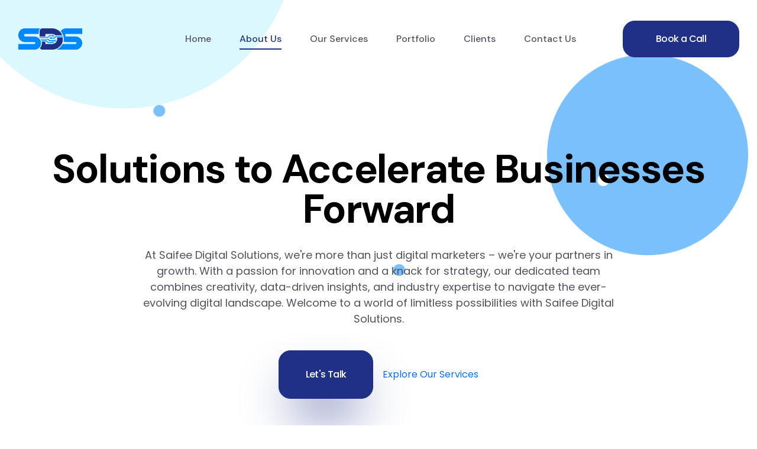

--- FILE ---
content_type: text/html; charset=UTF-8
request_url: https://saifeedigital.com/about-us
body_size: 8501
content:
<!DOCTYPE html>
<html class="no-js" lang="en">
<head>
    <!-- Meta Data -->
    <meta charset="UTF-8">
    <meta http-equiv="X-UA-Compatible" content="IE=edge">
    <title>About SDS | Branding, Graphic Design, Web Development & Software Services</title>
    <meta name="description" content="Learn about SDS, your trusted partner in branding, graphic design, web development, and custom software.">
    <meta name="viewport" content="width=device-width, initial-scale=1, shrink-to-fit=no">
    <!-- Favicon -->
    <link rel="shortcut icon" type="image/x-icon" href="https://saifeedigital.com/project/themes/saifeedigital/images/favicon.ico">
    <link rel="stylesheet" href="https://saifeedigital.com/project/themes/saifeedigital/css/vendor/bootstrap.min.css">
    <link rel="stylesheet" href="https://saifeedigital.com/project/themes/saifeedigital/css/vendor/font-awesome.css">
    <link rel="stylesheet" href="https://saifeedigital.com/project/themes/saifeedigital/css/vendor/slick.css">
    <link rel="stylesheet" href="https://saifeedigital.com/project/themes/saifeedigital/css/vendor/slick-theme.css">
    <link rel="stylesheet" href="https://saifeedigital.com/project/themes/saifeedigital/css/vendor/sal.css">
    <link rel="stylesheet" href="https://saifeedigital.com/project/themes/saifeedigital/css/vendor/magnific-popup.css">
    <link rel="stylesheet" href="https://saifeedigital.com/project/themes/saifeedigital/css/vendor/green-audio-player.min.css">
    <link rel="stylesheet" href="https://saifeedigital.com/project/themes/saifeedigital/css/vendor/odometer-theme-default.css">

    <!-- Site Stylesheet -->
    <link rel="stylesheet" href="https://saifeedigital.com/project/themes/saifeedigital/css/app.css?cb=260120043632">
    <!-- Google tag (gtag.js) -->
    <script async src="https://www.googletagmanager.com/gtag/js?id=G-L6PZ45FPXS"></script>
    <script>
    window.dataLayer = window.dataLayer || [];
    function gtag(){dataLayer.push(arguments);}
    gtag('js', new Date());

    gtag('config', 'G-L6PZ45FPXS');
    </script>
</head>

<body class="sticky-header">
    <!--[if lte IE 9]>
    <p class="browserupgrade">You are using an <strong>outdated</strong> browser. Please <a href="https://browsehappy.com/">upgrade your browser</a> to improve your experience and security.</p>
  	<![endif]-->
      <a href="#main-wrapper" id="backto-top" class="back-to-top">
        <i class="far fa-angle-double-up"></i>
    </a>

    <!-- Preloader Start Here -->
    <div id="preloader"></div>
    <!-- Preloader End Here -->

    <div id="main-wrapper" class="main-wrapper">

        <!--=====================================-->
        <!--=        Header Area Start       	=-->
        <!--=====================================-->
        <header class="header axil-header header-style-1">
            <div id="axil-sticky-placeholder"></div>
            <div class="axil-mainmenu">
                <div class="container">
                    <div class="header-navbar">
                        <div class="header-logo">
                                                            <a href="https://saifeedigital.com/"><img class="light-version-logo" width="110px" src="https://saifeedigital.com/project/themes/saifeedigital/images/sds-logo.svg" alt="Saifee Digital Solutions" title="Saifee Digital Solutions"></a>
                                <a href="https://saifeedigital.com/"><img class="sticky-logo" width="110px" src="https://saifeedigital.com/project/themes/saifeedigital/images/sds-logo.svg" alt="Saifee Digital Solutions" title="Saifee Digital Solutions"></a>
                                                    </div>
                                                <div class="header-main-nav">
                            <!-- Start Mainmanu Nav -->
                            <nav class="mainmenu-nav" id="mobilemenu-popup">
                                <div class="d-block d-lg-none">
                                    <div class="mobile-nav-header">
                                        <div class="mobile-nav-logo">
                                            <img width="110px" class="light-mode" src="https://saifeedigital.com/project/themes/saifeedigital/images/sds-logo.svg" alt="Saifee Digital Solutions" title="Saifee Digital Solutions">
                                        </div>
                                        <button class="mobile-menu-close d-flex justify-content-center align-items-center" data-bs-dismiss="offcanvas"><i class="fas fa-times"></i></button>
                                    </div>
                                </div>
                                <ul class="mainmenu">
    <li class=""><a class="" href="https://saifeedigital.com/">Home</a></li><li class=""><a class="active" href="https://saifeedigital.com/about-us">About Us</a></li><li class=""><a class="" href="https://saifeedigital.com/our-services">Our Services</a></li><li class=""><a class="" href="https://saifeedigital.com/portfolio">Portfolio</a></li><li class=""><a class="" href="https://saifeedigital.com/clients">Clients</a></li><li class=""><a class="" href="https://saifeedigital.com/contact-us">Contact Us</a></li><a href="https://saifeedigital.com/book-a-call" class="axil-btn btn-fill-primary btn-small w-100 d-lg-none">Book a Call</a></ul>                            </nav>
                            <!-- End Mainmanu Nav -->
                        </div>
                                                <div class="header-action">
                            <ul class="list-unstyled">
                                                                <li class="mobile-menu-btn sidemenu-btn d-lg-none d-block">
                                    <button class="btn-wrap" data-bs-toggle="offcanvas" data-bs-target="#mobilemenu-popup">
                                        <span></span>
                                        <span></span>
                                        <span></span>
                                    </button>
                                </li>
                            </ul>
                        </div>
                        <a href="https://saifeedigital.com/book-a-call" class="axil-btn btn-fill-primary btn-small d-lg-block d-none">Book a Call</a>
                    </div>
                </div>
            </div>
        </header><!--=====================================-->
<!--=        Banner Area Start         =-->
<!--=====================================-->
<section class="banner banner-style-1">
    <div class="container">
        <div class="row justify-content-center text-center">
            <div class="col-lg-12">
                <div class="banner-content" data-sal="slide-up" data-sal-duration="1000" data-sal-delay="100">
                    <h1 class="title">Solutions to Accelerate Businesses Forward</h1>
                    <div class="row justify-content-center">
                    <div class="col-lg-9">
                        <span class="subtitle">At Saifee Digital Solutions, we're more than just digital marketers – we're your partners in growth. With a passion for innovation and a knack for strategy, our dedicated team combines creativity, data-driven insights, and industry expertise to navigate the ever-evolving digital landscape. Welcome to a world of limitless possibilities with Saifee Digital Solutions.</span>
                        <div class="d-flex justify-content-center align-items-center">
                            <button class="axil-btn btn-fill-primary btn-large" data-bs-toggle="offcanvas" data-bs-target="#offcanvasMenuRight">Let's Talk</button>
                            <a href="https://saifeedigital.com/our-services" class="ms-3">Explore Our Services</a>
                        </div>
                    </div>
                </div>
            </div>
        </div>
    </div>
    <ul class="list-unstyled shape-group-21">
        <li class="shape shape-1" data-sal="slide-down" data-sal-duration="500" data-sal-delay="100">
            <img src="https://saifeedigital.com/project/themes/saifeedigital/images/others/bubble-39.png" alt="Bubble">
        </li>
        <li class="shape shape-2" data-sal="zoom-in" data-sal-duration="800" data-sal-delay="500">
            <img src="https://saifeedigital.com/project/themes/saifeedigital/images/others/bubble-38.png" alt="Bubble">
        </li>
        <li class="shape shape-3" data-sal="slide-left" data-sal-duration="500" data-sal-delay="700">
            <img src="https://saifeedigital.com/project/themes/saifeedigital/images/others/bubble-14.png" alt="Bubble">
        </li>
        <li class="shape shape-4" data-sal="slide-left" data-sal-duration="500" data-sal-delay="700">
            <img src="https://saifeedigital.com/project/themes/saifeedigital/images/others/bubble-14.png" alt="Bubble">
        </li>
        <li class="shape shape-5" data-sal="slide-left" data-sal-duration="500" data-sal-delay="700">
            <img src="https://saifeedigital.com/project/themes/saifeedigital/images/others/bubble-14.png" alt="Bubble">
        </li>
        <li class="shape shape-7" data-sal="slide-left" data-sal-duration="500" data-sal-delay="700">
            <img src="https://saifeedigital.com/project/themes/saifeedigital/images/others/bubble-41.png" alt="Bubble">
        </li>
    </ul>
</section>
<div class="bg-white py-5"></div>
<!--=====================================-->
<!--=       About  Area Start        =-->
<!--=====================================-->
<section class="section py-5 case-study-featured-area bg-color-light">
    <div class="container">
        <div class="row">
            <div class="col-xl-7 col-lg-6">
                <div class="case-study-featured-thumb text-start">
                    <img src="https://saifeedigital.com/project/themes/saifeedigital/images/about/office.jpg">
                </div>
            </div>
            <div class="col-xl-5 col-lg-6">
                <div class="case-study-featured mb-0">
                    <div class="section-heading heading-left">
                        <span class="subtitle">Our Story</span>
                        <h2 class="title">Our Journey Began in a Time of Change</h2>
                        <p>Our journey kicked off in 2019, right when the world was changing drastically. Suddenly, it hit us – adapting was more important than ever. We learned the basics of transitioning a business to the new normal and helped those around us.</p>
                        <p>Now, fast-forward to 2026, and our determination is stronger than ever to light up more businesses' paths to success. We have built a team of experts who not only know the digital space like the back of their hand but also share our dream of turbocharging businesses ahead.</p>
                        <a href="https://saifeedigital.com/our-services" class="axil-btn btn-fill-primary btn-large">Our Services</a>
                    </div>
                    <div class="case-study-counterup">
                        <div class="single-counterup">
                            <h2 class="count-number">
                                <span class="number count" data-count="15">15</span>
                                <span class="symbol">+</span>
                            </h2>
                            <span class="counter-title">Happy Clients</span>
                        </div>
                        <div class="single-counterup">
                            <h2 class="count-number">
                                <span class="number count" data-count="5">5</span>
                                <span class="symbol">+</span>
                            </h2>
                            <span class="counter-title">Countries Worked In</span>
                        </div>
                    </div>
                </div>
            </div>
        </div>
    </div>
</section>
<!--=====================================-->
<!--=      About  Quality Area Start    =-->
<!--=====================================-->
<section class="section section-padding bg-color-dark pt-5 pb-0">
    <div class="container">
        <div class="section-heading heading-light">
            <span class="subtitle">Our Values</span>
            <h2 class="title">Our Values Are Our Heartbeat</h2>
            <p>Working with SDS is not just a job, its a relationship and a journey where we are helping each other grow and learn.</p>
        </div>
        <div class="row">
            <div class="col-lg-4">
                <div class="about-quality active">
                    <h3 class="sl-number">1</h3>
                    <h5 class="title">Expertise</h5>
                    <p>Our team comprises seasoned professionals who are at the forefront of digital marketing trends. We bring a wealth of knowledge and experience to the table.</p>
                </div>
            </div>
            <div class="col-lg-4">
                <div class="about-quality">
                    <h3 class="sl-number">2</h3>
                    <h5 class="title">Custom Solutions</h5>
                    <p>We understand that every business has unique requirements. That's why we create customized strategies that align with your goals and aspirations.</p>
                </div>
            </div>
            <div class="col-lg-4">
                <div class="about-quality">
                    <h3 class="sl-number">3</h3>
                    <h5 class="title">Result-Oriented Approach</h5>
                    <p>We are not just about flashy designs and catchy slogans. Our focus is on delivering tangible results that impact your bottom line.</p>
                </div>
            </div>
            <div class="col-lg-4">
                <div class="about-quality">
                    <h3 class="sl-number">4</h3>
                    <h5 class="title">Understanding</h5>
                    <p>We believe in building strong, collaborative relationships with our clients. Your success is our success, and we are committed to your growth.</p>
                </div>
            </div>
            <div class="col-lg-4">
                <div class="about-quality">
                    <h3 class="sl-number">5</h3>
                    <h5 class="title">Innovation</h5>
                    <p>The digital landscape is constantly evolving, and we thrive on staying ahead of the curve. We are always exploring new avenues and technologies to give our clients the edge.</p>
                </div>
            </div>
            <div class="col-lg-4">
                <div class="about-quality">
                    <h3 class="sl-number">6</h3>
                    <h5 class="title">Clarity</h5>
                    <p>We believe in the power of simplicity. We strive to ensure that our solutions are easily understandable and accessible.</p>
                </div>
            </div>
        </div>
    </div>
    <ul class="list-unstyled shape-group-10">
        <!-- <li class="shape shape-1"><img src="https://saifeedigital.com/project/themes/saifeedigital/images/others/line-9.png" alt="Circle"></li> -->
        <li class="shape shape-2"><img src="https://saifeedigital.com/project/themes/saifeedigital/images/others/bubble-42.png" alt="Circle"></li>
        <li class="shape shape-3"><img src="https://saifeedigital.com/project/themes/saifeedigital/images/others/bubble-43.png" alt="Circle"></li>
    </ul>
</section>
<!--=====================================-->
<!--=       About Team  Area Start      =-->
<!--=====================================-->
<section class="py-5">
    <div class="container">
        <div class="row align-items-center">
            <div class="col-lg-12" data-sal="slide-left" data-sal-duration="800" data-sal-delay="100">
                <div class="about-team testimonial-grid">
                    <div class="section-heading">
                        <span class="subtitle">Message from Our Founder</span>
                        <h2>Shaping Your Digital Journey with Trust and Innovation</h2>
                        <p>Our commitment at SDS has always been to forge not just client relationships, but partnerships built on trust, transparency, and mutual growth. We understand that navigating the digital world can be daunting, and it's our mission to make this journey as smooth and effective for you as possible.</p>
                    </div>
                    <div class="author-info d-flex justify-content-center align-items-center">
                        <div class="thumb">
                            <img src="https://saifeedigital.com/project/themes/saifeedigital/images/team/husein-murtaza.png" alt="Husein Murtaza">
                        </div>
                        <div class="text-left ms-3"><b>Husein Murtaza</b><br/>Founder of SDS</div>
                    </div>
                </div>
            </div>
        </div>
    </div>
</section>
<!--=====================================-->
<!--=       Work Process Area Start     =-->
<!--=====================================-->
<section class="section section-padding bg-color-light py-5">
    <div class="container">
        <div class="section-heading">
            <span class="subtitle">Our Workflow</span>
            <h2 class="title">What to Expect</h2>
            <p>Our workflow is geared to ensuring effective, clear communication with you throughout the design and development process.</p>
        </div>
        <div class="row justify-content-center">
            <div class="col-lg-10 col-md-8">
                <div class="process-work" data-sal="slide-right" data-sal-duration="1000" data-sal-delay="100">
                    <div class="thumbnail paralax-image">
                        <img src="https://saifeedigital.com/project/themes/saifeedigital/images/about/discover.jpg" alt="Discover">
                    </div>
                    <div class="content">
                        <span class="subtitle">Step One</span>
                        <h3 class="title">Discover</h3>
                        <p>We start by understanding your unique needs and goals. Our team engages in in-depth discussions to uncover the essence of your brand, target audience, and objectives. This discovery phase lays the foundation for a tailored digital strategy.</p>
                    </div>
                </div>
                <div class="process-work" data-sal="slide-left" data-sal-duration="1000" data-sal-delay="100">
                    <div class="thumbnail paralax-image">
                        <img src="https://saifeedigital.com/project/themes/saifeedigital/images/about/plan.jpg" alt="Plan">
                    </div>
                    <div class="content">
                        <span class="subtitle">Step Two</span>
                        <h3 class="title">Plan</h3>
                        <p>Following the discovery phase, we meticulously plan the course of action. This involves crafting a detailed roadmap, outlining the strategies and solutions we will employ. We ensure you are fully informed and comfortable with the proposed plan, emphasizing transparency and collaboration.</p>
                    </div>
                </div>
                <div class="process-work" data-sal="slide-right" data-sal-duration="1000" data-sal-delay="100">
                    <div class="thumbnail paralax-image">
                        <img src="https://saifeedigital.com/project/themes/saifeedigital/images/about/develop.jpg" alt="Develop">
                    </div>
                    <div class="content">
                        <span class="subtitle">Step Three</span>
                        <h3 class="title">Develop</h3>
                        <p>With a clear and agreed-upon plan, our team of expert developers and designers bring your project to life. We focus on creating high-quality, user-centric digital solutions, from cutting-edge websites to impactful marketing campaigns, ensuring every aspect aligns with the strategic plan.</p>
                    </div>
                </div>
                <div class="process-work mb-0" data-sal="slide-left" data-sal-duration="1000" data-sal-delay="100">
                    <div class="thumbnail paralax-image">
                        <img src="https://saifeedigital.com/project/themes/saifeedigital/images/about/iterate.jpg" alt="Iterate">
                    </div>
                    <div class="content">
                        <span class="subtitle">Step four</span>
                        <h3 class="title">Iterate</h3>
                        <p>Excellence in the digital world demands agility and continuous improvement. Post-launch, we engage in an iterative process, analyzing performance, soliciting feedback, and making enhancements. This step ensures your digital solutions remain effective, relevant, and in tune with evolving market trends and business goals.</p>
                    </div>
                </div>
            </div>
        </div>
    </div>
</section>
        <!--=====================================-->
        <!--=     Call To Action Area Start     =-->
        <!--=====================================-->
        <section class="section call-to-action-area overflow-hidden">
            <div class="container">
                <div class="call-to-action">
                    <div class="section-heading mb-0 heading-light">
                        <span class="subtitle text-white">Unlock Your Digital Potential Today</span>
                        <h2 class="title">Let's Discuss How We Can Help Your Business Grow</h2>
                        <a href="javascript:void(0);" data-bs-toggle="offcanvas" data-bs-target="#offcanvasMenuRight" class="axil-btn btn-large btn-fill-white">Let's Talk</a>
                    </div>
                </div>
            </div>
            <ul class="list-unstyled shape-group-21">
                <li class="shape shape-1 d-xl-block d-none" data-sal="slide-down" data-sal-duration="500" data-sal-delay="100">
                    <img src="https://saifeedigital.com/project/themes/saifeedigital/images/others/bubble-39.png" alt="Bubble">
                </li>
                <li class="shape shape-2" data-sal="zoom-in" data-sal-duration="800" data-sal-delay="500">
                    <img src="https://saifeedigital.com/project/themes/saifeedigital/images/others/bubble-38.png" alt="Bubble">
                </li>
                <li class="shape shape-3" data-sal="slide-left" data-sal-duration="500" data-sal-delay="700">
                    <img src="https://saifeedigital.com/project/themes/saifeedigital/images/others/bubble-14.png" alt="Bubble">
                </li>
                <li class="shape shape-4 d-xl-block d-none" data-sal="slide-left" data-sal-duration="500" data-sal-delay="700">
                    <img src="https://saifeedigital.com/project/themes/saifeedigital/images/others/bubble-14.png" alt="Bubble">
                </li>
                <li class="shape shape-5" data-sal="slide-left" data-sal-duration="500" data-sal-delay="700">
                    <img src="https://saifeedigital.com/project/themes/saifeedigital/images/others/bubble-14.png" alt="Bubble">
                </li>
                <li class="shape shape-7" data-sal="slide-left" data-sal-duration="500" data-sal-delay="700">
                    <img src="https://saifeedigital.com/project/themes/saifeedigital/images/others/bubble-41.png" alt="Bubble">
                </li>
            </ul>
        </section>
        <!--=====================================-->
        <!--=        Footer Area Start       	=-->
        <!--=====================================-->
        <footer class="footer-area pt-5">
            <div class="container">
                <div class="footer-main">
                    <div class="row">
                        <div class="col-xl-6 col-lg-5" data-sal="slide-right" data-sal-duration="800" data-sal-delay="100">
                            <div class="footer-widget border-end h-100">
                                <div class="footer-newsletter">
                                    <h2 class="title">Get in Touch!</h2>
                                    <p class="mb-2">Email : <a href="mailto:info@saifeedigital.com">info@saifeedigital.com</a><br/>
                                    Phone : <a href="tel:+44 (0) 7543823498">+44 (0) 7543823498</a></p>
                                    <div class="footer-social-link">
                                        <ul class="list-unstyled">
                                            <li class="me-5"><a target="_blank" href="https://wa.me/message/JXEXNK6CXN6AB1" data-sal="slide-up" data-sal-duration="500" data-sal-delay="100"><i class="fab fa-whatsapp"></i></a></li>
                                            <li class="me-5"><a target="_blank" href="https://www.facebook.com/saifeedigital/" data-sal="slide-up" data-sal-duration="500" data-sal-delay="100"><i class="fab fa-facebook-f"></i></a></li>
                                            <li class="me-5"><a target="_blank" href="https://www.instagram.com/saifeedigital" data-sal="slide-up" data-sal-duration="500" data-sal-delay="500"><i class="fab fa-instagram"></i></a></li>
                                            <li class="me-5"><a target="_blank" href="https://www.linkedin.com/company/saifeedigital/" data-sal="slide-up" data-sal-duration="500" data-sal-delay="400"><i class="fab fa-linkedin-in"></i></a></li>
                                        </ul>
                                    </div>
                                </div>
                            </div>
                        </div>
                        <div class="col-xl-6 col-lg-7" data-sal="slide-left" data-sal-duration="800" data-sal-delay="100">
                            <div class="row">
                                <div class="col-sm-6">
                                    <div class="footer-widget">
                                        <h6 class="widget-title">Quick Links</h6>
                                        <div class="footer-menu-link">
                                            <ul class="list-unstyled">
                                                <li class=""><a class="" href="https://saifeedigital.com/">Home</a></li><li class=""><a class="active" href="https://saifeedigital.com/about-us">About Us</a></li><li class=""><a class="" href="https://saifeedigital.com/our-services">Our Services</a></li><li class=""><a class="" href="https://saifeedigital.com/portfolio">Portfolio</a></li><li class=""><a class="" href="https://saifeedigital.com/clients">Clients</a></li><li class=""><a class="" href="https://saifeedigital.com/contact-us">Contact Us</a></li>                                            </ul>
                                        </div>
                                    </div>
                                </div>
                                <div class="col-sm-6">
                                    <div class="footer-widget">
                                        <h6 class="widget-title">Support</h6>
                                        <div class="footer-menu-link">
                                            <ul class="list-unstyled">
                                                <li class=""><a class="" href="https://saifeedigital.com/faqs">FAQs</a></li><li class=""><a class="" href="https://saifeedigital.com/white-labeling">White labeling</a></li><li class=""><a class="" href="https://saifeedigital.com/privacy-policy">Privacy Policy</a></li><li class=""><a class="" href="https://saifeedigital.com/terms-of-service">Terms Of Service</a></li>                                            </ul>
                                        </div>
                                    </div>
                                </div>
                            </div>
                        </div>
                    </div>
                </div>
                <div class="footer-bottom" data-sal="slide-up" data-sal-duration="500" data-sal-delay="100">
                    <div class="row">
                        <div class="col-md-12 text-center">
                            <div class="footer-copyright">
                                <span class="copyright-text">&COPY; 2026 With Saifee Digital Solutions LTD.<br/>Company Number: 14874877</span>
                            </div>
                        </div>
                    </div>
                </div>
            </div>
        </footer>
        <div class="offcanvas offcanvas-end header-offcanvasmenu" tabindex="-1" id="offcanvasMenuRight">
            <div class="offcanvas-header justify-content-end">
                <button type="button" class="btn-close" data-bs-dismiss="offcanvas" aria-label="Close"></button>
            </div>
            <div class="offcanvas-body">
                <form id="quick-connect-form" method="POST" action="" data-action-url="https://saifeedigital.com/hm_ajx">
                    <div class="response"></div>
                    <h4 class="search-title my-3 text-start">Unlock Your Potential!</h4>
                    <div class="qc_service_list w-100">
                        <h4 class="h6 mb-3 text-start">Select the services you require</h4>
                        <div class="select_service field-err"></div>
                        <div class="d-flex justify-content-start">
                            <div class="d-block">
                                <div class="text-start">
                                    <div class="form-check mb-3"><input class="form-check-input on_checkbox p-0" type="checkbox" name="service[]" id="serv_1" value="Logo Design and Branding"><label class="form-check-label ms-2" for="serv_1">Logo Design and Branding</label></div><div class="form-check mb-3"><input class="form-check-input on_checkbox p-0" type="checkbox" name="service[]" id="serv_2" value="Social Media Marketing Materials"><label class="form-check-label ms-2" for="serv_2">Social Media Marketing Materials</label></div><div class="form-check mb-3"><input class="form-check-input on_checkbox p-0" type="checkbox" name="service[]" id="serv_3" value="Social Media Marketing"><label class="form-check-label ms-2" for="serv_3">Social Media Marketing</label></div><div class="form-check mb-3"><input class="form-check-input on_checkbox p-0" type="checkbox" name="service[]" id="serv_4" value="UI / UX Design"><label class="form-check-label ms-2" for="serv_4">UI / UX Design</label></div><div class="form-check mb-3"><input class="form-check-input on_checkbox p-0" type="checkbox" name="service[]" id="serv_5" value="Website Development"><label class="form-check-label ms-2" for="serv_5">Website Development</label></div><div class="form-check mb-3"><input class="form-check-input on_checkbox p-0" type="checkbox" name="service[]" id="serv_6" value="E-Commerce Development"><label class="form-check-label ms-2" for="serv_6">E-Commerce Development</label></div><div class="form-check mb-3"><input class="form-check-input on_checkbox p-0" type="checkbox" name="service[]" id="serv_7" value="Software Integrations"><label class="form-check-label ms-2" for="serv_7">Software Integrations</label></div><div class="form-check mb-3"><input class="form-check-input on_checkbox p-0" type="checkbox" name="service[]" id="serv_8" value="Web Application Development"><label class="form-check-label ms-2" for="serv_8">Web Application Development</label></div><div class="form-check mb-3"><input class="form-check-input on_checkbox p-0" type="checkbox" name="service[]" id="serv_9" value="Website Maintenance, Hosting and Support"><label class="form-check-label ms-2" for="serv_9">Website Maintenance, Hosting and Support</label></div><div class="form-check mb-3"><input class="form-check-input on_checkbox p-0" type="checkbox" name="service[]" id="serv_10" value="Other"><label class="form-check-label ms-2" for="serv_10">Other</label></div>                                </div>
                            </div>
                        </div>
                    </div>
                    <div class="d-none w-100 frm_fields_part">
                        <h3 class="h6 mb-3">Great choice! Complete your details below, and let’s craft a customized plan to drive your success forward.</h3>
                        <div class="form-group mb-3">
                            <input type="text" class="form-control on_qc_input" id="qc_name" name="name" placeholder="Name">
                            <div class="field-err"></div>
                        </div>
                        <div class="form-group mb-3">
                            <input type="email" class="form-control on_qc_input" id="qc_email" name="email" placeholder="Email">
                            <div class="field-err"></div>
                        </div>
                        <div class="form-group mb-3">
                            <input type="text" class="form-control on_qc_input" id="qc_contact" name="contact" placeholder="Phone Number">
                            <div class="field-err"></div>
                        </div>
                        <div class="form-group mb-3">
                            <input type="text" class="form-control on_qc_input" id="qc_company" name="company" placeholder="Company">
                            <div class="field-err"></div>
                        </div>
                        <div class="form-group mb-3">
                            <input type="text" class="form-control" id="qc_existing_website" name="existing_website" placeholder="Existing Website (Optional)">
                        </div>
                        <div class="form-group mb-3">
                            <textarea class="form-control" id="qc_message" name="message" placeholder="Message (Optional)"></textarea>
                        </div>
                        <div class="d-block">
                            <button type="submit" class="axil-btn btn-fill-primary btn-fluid btn-primary" name="submit-btn">Submit Now</button>
                        </div>
                    </div>
                </form>
                <br/>
            </div>
        </div>
    </div>

    <div class="modal fade" id="frm_mdl" tabindex="-1" role="dialog">
        <div class="modal-dialog modal-dialog-centered" role="document">
            <div class="modal-content">
                <div class="modal-body">
                    <div class="g-recaptcha" data-sitekey="6LddymwpAAAAAHlLWXP6nuqFKWQGR3yetvnxaoIE" data-callback="submitForm"></div>
                </div>
            </div>
        </div>
    </div>

    <!-- Jquery Js -->
    <script src="https://saifeedigital.com/project/themes/saifeedigital/js/vendor/jquery-3.6.0.min.js"></script>
    <script src="https://saifeedigital.com/project/themes/saifeedigital/js/vendor/bootstrap.min.js"></script>
    <script src="https://saifeedigital.com/project/themes/saifeedigital/js/vendor/isotope.pkgd.min.js"></script>
    <script src="https://saifeedigital.com/project/themes/saifeedigital/js/vendor/imagesloaded.pkgd.min.js"></script>
    <script src="https://saifeedigital.com/project/themes/saifeedigital/js/vendor/odometer.min.js"></script>
    <script src="https://saifeedigital.com/project/themes/saifeedigital/js/vendor/jquery-appear.js"></script>
    <script src="https://saifeedigital.com/project/themes/saifeedigital/js/vendor/slick.min.js"></script>
    <script src="https://saifeedigital.com/project/themes/saifeedigital/js/vendor/sal.js"></script>
    <script src="https://saifeedigital.com/project/themes/saifeedigital/js/vendor/jquery.magnific-popup.min.js"></script>
    <script src="https://saifeedigital.com/project/themes/saifeedigital/js/vendor/js.cookie.js"></script>
    <script src="https://saifeedigital.com/project/themes/saifeedigital/js/vendor/jquery.style.switcher.js"></script>
    <script src="https://saifeedigital.com/project/themes/saifeedigital/js/vendor/jquery.countdown.min.js"></script>
    <script src="https://saifeedigital.com/project/themes/saifeedigital/js/vendor/tilt.js"></script>
    <script src="https://saifeedigital.com/project/themes/saifeedigital/js/vendor/green-audio-player.min.js"></script>
    <script src="https://saifeedigital.com/project/themes/saifeedigital/js/vendor/jquery.nav.js"></script>

    <!-- Site Scripts -->
    <script src="https://saifeedigital.com/project/themes/saifeedigital/js/app.js?cb=260120043632"></script>
    <script src='https://www.google.com/recaptcha/api.js'></script>
</body>

</html>

--- FILE ---
content_type: text/html; charset=utf-8
request_url: https://www.google.com/recaptcha/api2/anchor?ar=1&k=6LddymwpAAAAAHlLWXP6nuqFKWQGR3yetvnxaoIE&co=aHR0cHM6Ly9zYWlmZWVkaWdpdGFsLmNvbTo0NDM.&hl=en&v=PoyoqOPhxBO7pBk68S4YbpHZ&size=normal&anchor-ms=20000&execute-ms=30000&cb=3rra124113mb
body_size: 49384
content:
<!DOCTYPE HTML><html dir="ltr" lang="en"><head><meta http-equiv="Content-Type" content="text/html; charset=UTF-8">
<meta http-equiv="X-UA-Compatible" content="IE=edge">
<title>reCAPTCHA</title>
<style type="text/css">
/* cyrillic-ext */
@font-face {
  font-family: 'Roboto';
  font-style: normal;
  font-weight: 400;
  font-stretch: 100%;
  src: url(//fonts.gstatic.com/s/roboto/v48/KFO7CnqEu92Fr1ME7kSn66aGLdTylUAMa3GUBHMdazTgWw.woff2) format('woff2');
  unicode-range: U+0460-052F, U+1C80-1C8A, U+20B4, U+2DE0-2DFF, U+A640-A69F, U+FE2E-FE2F;
}
/* cyrillic */
@font-face {
  font-family: 'Roboto';
  font-style: normal;
  font-weight: 400;
  font-stretch: 100%;
  src: url(//fonts.gstatic.com/s/roboto/v48/KFO7CnqEu92Fr1ME7kSn66aGLdTylUAMa3iUBHMdazTgWw.woff2) format('woff2');
  unicode-range: U+0301, U+0400-045F, U+0490-0491, U+04B0-04B1, U+2116;
}
/* greek-ext */
@font-face {
  font-family: 'Roboto';
  font-style: normal;
  font-weight: 400;
  font-stretch: 100%;
  src: url(//fonts.gstatic.com/s/roboto/v48/KFO7CnqEu92Fr1ME7kSn66aGLdTylUAMa3CUBHMdazTgWw.woff2) format('woff2');
  unicode-range: U+1F00-1FFF;
}
/* greek */
@font-face {
  font-family: 'Roboto';
  font-style: normal;
  font-weight: 400;
  font-stretch: 100%;
  src: url(//fonts.gstatic.com/s/roboto/v48/KFO7CnqEu92Fr1ME7kSn66aGLdTylUAMa3-UBHMdazTgWw.woff2) format('woff2');
  unicode-range: U+0370-0377, U+037A-037F, U+0384-038A, U+038C, U+038E-03A1, U+03A3-03FF;
}
/* math */
@font-face {
  font-family: 'Roboto';
  font-style: normal;
  font-weight: 400;
  font-stretch: 100%;
  src: url(//fonts.gstatic.com/s/roboto/v48/KFO7CnqEu92Fr1ME7kSn66aGLdTylUAMawCUBHMdazTgWw.woff2) format('woff2');
  unicode-range: U+0302-0303, U+0305, U+0307-0308, U+0310, U+0312, U+0315, U+031A, U+0326-0327, U+032C, U+032F-0330, U+0332-0333, U+0338, U+033A, U+0346, U+034D, U+0391-03A1, U+03A3-03A9, U+03B1-03C9, U+03D1, U+03D5-03D6, U+03F0-03F1, U+03F4-03F5, U+2016-2017, U+2034-2038, U+203C, U+2040, U+2043, U+2047, U+2050, U+2057, U+205F, U+2070-2071, U+2074-208E, U+2090-209C, U+20D0-20DC, U+20E1, U+20E5-20EF, U+2100-2112, U+2114-2115, U+2117-2121, U+2123-214F, U+2190, U+2192, U+2194-21AE, U+21B0-21E5, U+21F1-21F2, U+21F4-2211, U+2213-2214, U+2216-22FF, U+2308-230B, U+2310, U+2319, U+231C-2321, U+2336-237A, U+237C, U+2395, U+239B-23B7, U+23D0, U+23DC-23E1, U+2474-2475, U+25AF, U+25B3, U+25B7, U+25BD, U+25C1, U+25CA, U+25CC, U+25FB, U+266D-266F, U+27C0-27FF, U+2900-2AFF, U+2B0E-2B11, U+2B30-2B4C, U+2BFE, U+3030, U+FF5B, U+FF5D, U+1D400-1D7FF, U+1EE00-1EEFF;
}
/* symbols */
@font-face {
  font-family: 'Roboto';
  font-style: normal;
  font-weight: 400;
  font-stretch: 100%;
  src: url(//fonts.gstatic.com/s/roboto/v48/KFO7CnqEu92Fr1ME7kSn66aGLdTylUAMaxKUBHMdazTgWw.woff2) format('woff2');
  unicode-range: U+0001-000C, U+000E-001F, U+007F-009F, U+20DD-20E0, U+20E2-20E4, U+2150-218F, U+2190, U+2192, U+2194-2199, U+21AF, U+21E6-21F0, U+21F3, U+2218-2219, U+2299, U+22C4-22C6, U+2300-243F, U+2440-244A, U+2460-24FF, U+25A0-27BF, U+2800-28FF, U+2921-2922, U+2981, U+29BF, U+29EB, U+2B00-2BFF, U+4DC0-4DFF, U+FFF9-FFFB, U+10140-1018E, U+10190-1019C, U+101A0, U+101D0-101FD, U+102E0-102FB, U+10E60-10E7E, U+1D2C0-1D2D3, U+1D2E0-1D37F, U+1F000-1F0FF, U+1F100-1F1AD, U+1F1E6-1F1FF, U+1F30D-1F30F, U+1F315, U+1F31C, U+1F31E, U+1F320-1F32C, U+1F336, U+1F378, U+1F37D, U+1F382, U+1F393-1F39F, U+1F3A7-1F3A8, U+1F3AC-1F3AF, U+1F3C2, U+1F3C4-1F3C6, U+1F3CA-1F3CE, U+1F3D4-1F3E0, U+1F3ED, U+1F3F1-1F3F3, U+1F3F5-1F3F7, U+1F408, U+1F415, U+1F41F, U+1F426, U+1F43F, U+1F441-1F442, U+1F444, U+1F446-1F449, U+1F44C-1F44E, U+1F453, U+1F46A, U+1F47D, U+1F4A3, U+1F4B0, U+1F4B3, U+1F4B9, U+1F4BB, U+1F4BF, U+1F4C8-1F4CB, U+1F4D6, U+1F4DA, U+1F4DF, U+1F4E3-1F4E6, U+1F4EA-1F4ED, U+1F4F7, U+1F4F9-1F4FB, U+1F4FD-1F4FE, U+1F503, U+1F507-1F50B, U+1F50D, U+1F512-1F513, U+1F53E-1F54A, U+1F54F-1F5FA, U+1F610, U+1F650-1F67F, U+1F687, U+1F68D, U+1F691, U+1F694, U+1F698, U+1F6AD, U+1F6B2, U+1F6B9-1F6BA, U+1F6BC, U+1F6C6-1F6CF, U+1F6D3-1F6D7, U+1F6E0-1F6EA, U+1F6F0-1F6F3, U+1F6F7-1F6FC, U+1F700-1F7FF, U+1F800-1F80B, U+1F810-1F847, U+1F850-1F859, U+1F860-1F887, U+1F890-1F8AD, U+1F8B0-1F8BB, U+1F8C0-1F8C1, U+1F900-1F90B, U+1F93B, U+1F946, U+1F984, U+1F996, U+1F9E9, U+1FA00-1FA6F, U+1FA70-1FA7C, U+1FA80-1FA89, U+1FA8F-1FAC6, U+1FACE-1FADC, U+1FADF-1FAE9, U+1FAF0-1FAF8, U+1FB00-1FBFF;
}
/* vietnamese */
@font-face {
  font-family: 'Roboto';
  font-style: normal;
  font-weight: 400;
  font-stretch: 100%;
  src: url(//fonts.gstatic.com/s/roboto/v48/KFO7CnqEu92Fr1ME7kSn66aGLdTylUAMa3OUBHMdazTgWw.woff2) format('woff2');
  unicode-range: U+0102-0103, U+0110-0111, U+0128-0129, U+0168-0169, U+01A0-01A1, U+01AF-01B0, U+0300-0301, U+0303-0304, U+0308-0309, U+0323, U+0329, U+1EA0-1EF9, U+20AB;
}
/* latin-ext */
@font-face {
  font-family: 'Roboto';
  font-style: normal;
  font-weight: 400;
  font-stretch: 100%;
  src: url(//fonts.gstatic.com/s/roboto/v48/KFO7CnqEu92Fr1ME7kSn66aGLdTylUAMa3KUBHMdazTgWw.woff2) format('woff2');
  unicode-range: U+0100-02BA, U+02BD-02C5, U+02C7-02CC, U+02CE-02D7, U+02DD-02FF, U+0304, U+0308, U+0329, U+1D00-1DBF, U+1E00-1E9F, U+1EF2-1EFF, U+2020, U+20A0-20AB, U+20AD-20C0, U+2113, U+2C60-2C7F, U+A720-A7FF;
}
/* latin */
@font-face {
  font-family: 'Roboto';
  font-style: normal;
  font-weight: 400;
  font-stretch: 100%;
  src: url(//fonts.gstatic.com/s/roboto/v48/KFO7CnqEu92Fr1ME7kSn66aGLdTylUAMa3yUBHMdazQ.woff2) format('woff2');
  unicode-range: U+0000-00FF, U+0131, U+0152-0153, U+02BB-02BC, U+02C6, U+02DA, U+02DC, U+0304, U+0308, U+0329, U+2000-206F, U+20AC, U+2122, U+2191, U+2193, U+2212, U+2215, U+FEFF, U+FFFD;
}
/* cyrillic-ext */
@font-face {
  font-family: 'Roboto';
  font-style: normal;
  font-weight: 500;
  font-stretch: 100%;
  src: url(//fonts.gstatic.com/s/roboto/v48/KFO7CnqEu92Fr1ME7kSn66aGLdTylUAMa3GUBHMdazTgWw.woff2) format('woff2');
  unicode-range: U+0460-052F, U+1C80-1C8A, U+20B4, U+2DE0-2DFF, U+A640-A69F, U+FE2E-FE2F;
}
/* cyrillic */
@font-face {
  font-family: 'Roboto';
  font-style: normal;
  font-weight: 500;
  font-stretch: 100%;
  src: url(//fonts.gstatic.com/s/roboto/v48/KFO7CnqEu92Fr1ME7kSn66aGLdTylUAMa3iUBHMdazTgWw.woff2) format('woff2');
  unicode-range: U+0301, U+0400-045F, U+0490-0491, U+04B0-04B1, U+2116;
}
/* greek-ext */
@font-face {
  font-family: 'Roboto';
  font-style: normal;
  font-weight: 500;
  font-stretch: 100%;
  src: url(//fonts.gstatic.com/s/roboto/v48/KFO7CnqEu92Fr1ME7kSn66aGLdTylUAMa3CUBHMdazTgWw.woff2) format('woff2');
  unicode-range: U+1F00-1FFF;
}
/* greek */
@font-face {
  font-family: 'Roboto';
  font-style: normal;
  font-weight: 500;
  font-stretch: 100%;
  src: url(//fonts.gstatic.com/s/roboto/v48/KFO7CnqEu92Fr1ME7kSn66aGLdTylUAMa3-UBHMdazTgWw.woff2) format('woff2');
  unicode-range: U+0370-0377, U+037A-037F, U+0384-038A, U+038C, U+038E-03A1, U+03A3-03FF;
}
/* math */
@font-face {
  font-family: 'Roboto';
  font-style: normal;
  font-weight: 500;
  font-stretch: 100%;
  src: url(//fonts.gstatic.com/s/roboto/v48/KFO7CnqEu92Fr1ME7kSn66aGLdTylUAMawCUBHMdazTgWw.woff2) format('woff2');
  unicode-range: U+0302-0303, U+0305, U+0307-0308, U+0310, U+0312, U+0315, U+031A, U+0326-0327, U+032C, U+032F-0330, U+0332-0333, U+0338, U+033A, U+0346, U+034D, U+0391-03A1, U+03A3-03A9, U+03B1-03C9, U+03D1, U+03D5-03D6, U+03F0-03F1, U+03F4-03F5, U+2016-2017, U+2034-2038, U+203C, U+2040, U+2043, U+2047, U+2050, U+2057, U+205F, U+2070-2071, U+2074-208E, U+2090-209C, U+20D0-20DC, U+20E1, U+20E5-20EF, U+2100-2112, U+2114-2115, U+2117-2121, U+2123-214F, U+2190, U+2192, U+2194-21AE, U+21B0-21E5, U+21F1-21F2, U+21F4-2211, U+2213-2214, U+2216-22FF, U+2308-230B, U+2310, U+2319, U+231C-2321, U+2336-237A, U+237C, U+2395, U+239B-23B7, U+23D0, U+23DC-23E1, U+2474-2475, U+25AF, U+25B3, U+25B7, U+25BD, U+25C1, U+25CA, U+25CC, U+25FB, U+266D-266F, U+27C0-27FF, U+2900-2AFF, U+2B0E-2B11, U+2B30-2B4C, U+2BFE, U+3030, U+FF5B, U+FF5D, U+1D400-1D7FF, U+1EE00-1EEFF;
}
/* symbols */
@font-face {
  font-family: 'Roboto';
  font-style: normal;
  font-weight: 500;
  font-stretch: 100%;
  src: url(//fonts.gstatic.com/s/roboto/v48/KFO7CnqEu92Fr1ME7kSn66aGLdTylUAMaxKUBHMdazTgWw.woff2) format('woff2');
  unicode-range: U+0001-000C, U+000E-001F, U+007F-009F, U+20DD-20E0, U+20E2-20E4, U+2150-218F, U+2190, U+2192, U+2194-2199, U+21AF, U+21E6-21F0, U+21F3, U+2218-2219, U+2299, U+22C4-22C6, U+2300-243F, U+2440-244A, U+2460-24FF, U+25A0-27BF, U+2800-28FF, U+2921-2922, U+2981, U+29BF, U+29EB, U+2B00-2BFF, U+4DC0-4DFF, U+FFF9-FFFB, U+10140-1018E, U+10190-1019C, U+101A0, U+101D0-101FD, U+102E0-102FB, U+10E60-10E7E, U+1D2C0-1D2D3, U+1D2E0-1D37F, U+1F000-1F0FF, U+1F100-1F1AD, U+1F1E6-1F1FF, U+1F30D-1F30F, U+1F315, U+1F31C, U+1F31E, U+1F320-1F32C, U+1F336, U+1F378, U+1F37D, U+1F382, U+1F393-1F39F, U+1F3A7-1F3A8, U+1F3AC-1F3AF, U+1F3C2, U+1F3C4-1F3C6, U+1F3CA-1F3CE, U+1F3D4-1F3E0, U+1F3ED, U+1F3F1-1F3F3, U+1F3F5-1F3F7, U+1F408, U+1F415, U+1F41F, U+1F426, U+1F43F, U+1F441-1F442, U+1F444, U+1F446-1F449, U+1F44C-1F44E, U+1F453, U+1F46A, U+1F47D, U+1F4A3, U+1F4B0, U+1F4B3, U+1F4B9, U+1F4BB, U+1F4BF, U+1F4C8-1F4CB, U+1F4D6, U+1F4DA, U+1F4DF, U+1F4E3-1F4E6, U+1F4EA-1F4ED, U+1F4F7, U+1F4F9-1F4FB, U+1F4FD-1F4FE, U+1F503, U+1F507-1F50B, U+1F50D, U+1F512-1F513, U+1F53E-1F54A, U+1F54F-1F5FA, U+1F610, U+1F650-1F67F, U+1F687, U+1F68D, U+1F691, U+1F694, U+1F698, U+1F6AD, U+1F6B2, U+1F6B9-1F6BA, U+1F6BC, U+1F6C6-1F6CF, U+1F6D3-1F6D7, U+1F6E0-1F6EA, U+1F6F0-1F6F3, U+1F6F7-1F6FC, U+1F700-1F7FF, U+1F800-1F80B, U+1F810-1F847, U+1F850-1F859, U+1F860-1F887, U+1F890-1F8AD, U+1F8B0-1F8BB, U+1F8C0-1F8C1, U+1F900-1F90B, U+1F93B, U+1F946, U+1F984, U+1F996, U+1F9E9, U+1FA00-1FA6F, U+1FA70-1FA7C, U+1FA80-1FA89, U+1FA8F-1FAC6, U+1FACE-1FADC, U+1FADF-1FAE9, U+1FAF0-1FAF8, U+1FB00-1FBFF;
}
/* vietnamese */
@font-face {
  font-family: 'Roboto';
  font-style: normal;
  font-weight: 500;
  font-stretch: 100%;
  src: url(//fonts.gstatic.com/s/roboto/v48/KFO7CnqEu92Fr1ME7kSn66aGLdTylUAMa3OUBHMdazTgWw.woff2) format('woff2');
  unicode-range: U+0102-0103, U+0110-0111, U+0128-0129, U+0168-0169, U+01A0-01A1, U+01AF-01B0, U+0300-0301, U+0303-0304, U+0308-0309, U+0323, U+0329, U+1EA0-1EF9, U+20AB;
}
/* latin-ext */
@font-face {
  font-family: 'Roboto';
  font-style: normal;
  font-weight: 500;
  font-stretch: 100%;
  src: url(//fonts.gstatic.com/s/roboto/v48/KFO7CnqEu92Fr1ME7kSn66aGLdTylUAMa3KUBHMdazTgWw.woff2) format('woff2');
  unicode-range: U+0100-02BA, U+02BD-02C5, U+02C7-02CC, U+02CE-02D7, U+02DD-02FF, U+0304, U+0308, U+0329, U+1D00-1DBF, U+1E00-1E9F, U+1EF2-1EFF, U+2020, U+20A0-20AB, U+20AD-20C0, U+2113, U+2C60-2C7F, U+A720-A7FF;
}
/* latin */
@font-face {
  font-family: 'Roboto';
  font-style: normal;
  font-weight: 500;
  font-stretch: 100%;
  src: url(//fonts.gstatic.com/s/roboto/v48/KFO7CnqEu92Fr1ME7kSn66aGLdTylUAMa3yUBHMdazQ.woff2) format('woff2');
  unicode-range: U+0000-00FF, U+0131, U+0152-0153, U+02BB-02BC, U+02C6, U+02DA, U+02DC, U+0304, U+0308, U+0329, U+2000-206F, U+20AC, U+2122, U+2191, U+2193, U+2212, U+2215, U+FEFF, U+FFFD;
}
/* cyrillic-ext */
@font-face {
  font-family: 'Roboto';
  font-style: normal;
  font-weight: 900;
  font-stretch: 100%;
  src: url(//fonts.gstatic.com/s/roboto/v48/KFO7CnqEu92Fr1ME7kSn66aGLdTylUAMa3GUBHMdazTgWw.woff2) format('woff2');
  unicode-range: U+0460-052F, U+1C80-1C8A, U+20B4, U+2DE0-2DFF, U+A640-A69F, U+FE2E-FE2F;
}
/* cyrillic */
@font-face {
  font-family: 'Roboto';
  font-style: normal;
  font-weight: 900;
  font-stretch: 100%;
  src: url(//fonts.gstatic.com/s/roboto/v48/KFO7CnqEu92Fr1ME7kSn66aGLdTylUAMa3iUBHMdazTgWw.woff2) format('woff2');
  unicode-range: U+0301, U+0400-045F, U+0490-0491, U+04B0-04B1, U+2116;
}
/* greek-ext */
@font-face {
  font-family: 'Roboto';
  font-style: normal;
  font-weight: 900;
  font-stretch: 100%;
  src: url(//fonts.gstatic.com/s/roboto/v48/KFO7CnqEu92Fr1ME7kSn66aGLdTylUAMa3CUBHMdazTgWw.woff2) format('woff2');
  unicode-range: U+1F00-1FFF;
}
/* greek */
@font-face {
  font-family: 'Roboto';
  font-style: normal;
  font-weight: 900;
  font-stretch: 100%;
  src: url(//fonts.gstatic.com/s/roboto/v48/KFO7CnqEu92Fr1ME7kSn66aGLdTylUAMa3-UBHMdazTgWw.woff2) format('woff2');
  unicode-range: U+0370-0377, U+037A-037F, U+0384-038A, U+038C, U+038E-03A1, U+03A3-03FF;
}
/* math */
@font-face {
  font-family: 'Roboto';
  font-style: normal;
  font-weight: 900;
  font-stretch: 100%;
  src: url(//fonts.gstatic.com/s/roboto/v48/KFO7CnqEu92Fr1ME7kSn66aGLdTylUAMawCUBHMdazTgWw.woff2) format('woff2');
  unicode-range: U+0302-0303, U+0305, U+0307-0308, U+0310, U+0312, U+0315, U+031A, U+0326-0327, U+032C, U+032F-0330, U+0332-0333, U+0338, U+033A, U+0346, U+034D, U+0391-03A1, U+03A3-03A9, U+03B1-03C9, U+03D1, U+03D5-03D6, U+03F0-03F1, U+03F4-03F5, U+2016-2017, U+2034-2038, U+203C, U+2040, U+2043, U+2047, U+2050, U+2057, U+205F, U+2070-2071, U+2074-208E, U+2090-209C, U+20D0-20DC, U+20E1, U+20E5-20EF, U+2100-2112, U+2114-2115, U+2117-2121, U+2123-214F, U+2190, U+2192, U+2194-21AE, U+21B0-21E5, U+21F1-21F2, U+21F4-2211, U+2213-2214, U+2216-22FF, U+2308-230B, U+2310, U+2319, U+231C-2321, U+2336-237A, U+237C, U+2395, U+239B-23B7, U+23D0, U+23DC-23E1, U+2474-2475, U+25AF, U+25B3, U+25B7, U+25BD, U+25C1, U+25CA, U+25CC, U+25FB, U+266D-266F, U+27C0-27FF, U+2900-2AFF, U+2B0E-2B11, U+2B30-2B4C, U+2BFE, U+3030, U+FF5B, U+FF5D, U+1D400-1D7FF, U+1EE00-1EEFF;
}
/* symbols */
@font-face {
  font-family: 'Roboto';
  font-style: normal;
  font-weight: 900;
  font-stretch: 100%;
  src: url(//fonts.gstatic.com/s/roboto/v48/KFO7CnqEu92Fr1ME7kSn66aGLdTylUAMaxKUBHMdazTgWw.woff2) format('woff2');
  unicode-range: U+0001-000C, U+000E-001F, U+007F-009F, U+20DD-20E0, U+20E2-20E4, U+2150-218F, U+2190, U+2192, U+2194-2199, U+21AF, U+21E6-21F0, U+21F3, U+2218-2219, U+2299, U+22C4-22C6, U+2300-243F, U+2440-244A, U+2460-24FF, U+25A0-27BF, U+2800-28FF, U+2921-2922, U+2981, U+29BF, U+29EB, U+2B00-2BFF, U+4DC0-4DFF, U+FFF9-FFFB, U+10140-1018E, U+10190-1019C, U+101A0, U+101D0-101FD, U+102E0-102FB, U+10E60-10E7E, U+1D2C0-1D2D3, U+1D2E0-1D37F, U+1F000-1F0FF, U+1F100-1F1AD, U+1F1E6-1F1FF, U+1F30D-1F30F, U+1F315, U+1F31C, U+1F31E, U+1F320-1F32C, U+1F336, U+1F378, U+1F37D, U+1F382, U+1F393-1F39F, U+1F3A7-1F3A8, U+1F3AC-1F3AF, U+1F3C2, U+1F3C4-1F3C6, U+1F3CA-1F3CE, U+1F3D4-1F3E0, U+1F3ED, U+1F3F1-1F3F3, U+1F3F5-1F3F7, U+1F408, U+1F415, U+1F41F, U+1F426, U+1F43F, U+1F441-1F442, U+1F444, U+1F446-1F449, U+1F44C-1F44E, U+1F453, U+1F46A, U+1F47D, U+1F4A3, U+1F4B0, U+1F4B3, U+1F4B9, U+1F4BB, U+1F4BF, U+1F4C8-1F4CB, U+1F4D6, U+1F4DA, U+1F4DF, U+1F4E3-1F4E6, U+1F4EA-1F4ED, U+1F4F7, U+1F4F9-1F4FB, U+1F4FD-1F4FE, U+1F503, U+1F507-1F50B, U+1F50D, U+1F512-1F513, U+1F53E-1F54A, U+1F54F-1F5FA, U+1F610, U+1F650-1F67F, U+1F687, U+1F68D, U+1F691, U+1F694, U+1F698, U+1F6AD, U+1F6B2, U+1F6B9-1F6BA, U+1F6BC, U+1F6C6-1F6CF, U+1F6D3-1F6D7, U+1F6E0-1F6EA, U+1F6F0-1F6F3, U+1F6F7-1F6FC, U+1F700-1F7FF, U+1F800-1F80B, U+1F810-1F847, U+1F850-1F859, U+1F860-1F887, U+1F890-1F8AD, U+1F8B0-1F8BB, U+1F8C0-1F8C1, U+1F900-1F90B, U+1F93B, U+1F946, U+1F984, U+1F996, U+1F9E9, U+1FA00-1FA6F, U+1FA70-1FA7C, U+1FA80-1FA89, U+1FA8F-1FAC6, U+1FACE-1FADC, U+1FADF-1FAE9, U+1FAF0-1FAF8, U+1FB00-1FBFF;
}
/* vietnamese */
@font-face {
  font-family: 'Roboto';
  font-style: normal;
  font-weight: 900;
  font-stretch: 100%;
  src: url(//fonts.gstatic.com/s/roboto/v48/KFO7CnqEu92Fr1ME7kSn66aGLdTylUAMa3OUBHMdazTgWw.woff2) format('woff2');
  unicode-range: U+0102-0103, U+0110-0111, U+0128-0129, U+0168-0169, U+01A0-01A1, U+01AF-01B0, U+0300-0301, U+0303-0304, U+0308-0309, U+0323, U+0329, U+1EA0-1EF9, U+20AB;
}
/* latin-ext */
@font-face {
  font-family: 'Roboto';
  font-style: normal;
  font-weight: 900;
  font-stretch: 100%;
  src: url(//fonts.gstatic.com/s/roboto/v48/KFO7CnqEu92Fr1ME7kSn66aGLdTylUAMa3KUBHMdazTgWw.woff2) format('woff2');
  unicode-range: U+0100-02BA, U+02BD-02C5, U+02C7-02CC, U+02CE-02D7, U+02DD-02FF, U+0304, U+0308, U+0329, U+1D00-1DBF, U+1E00-1E9F, U+1EF2-1EFF, U+2020, U+20A0-20AB, U+20AD-20C0, U+2113, U+2C60-2C7F, U+A720-A7FF;
}
/* latin */
@font-face {
  font-family: 'Roboto';
  font-style: normal;
  font-weight: 900;
  font-stretch: 100%;
  src: url(//fonts.gstatic.com/s/roboto/v48/KFO7CnqEu92Fr1ME7kSn66aGLdTylUAMa3yUBHMdazQ.woff2) format('woff2');
  unicode-range: U+0000-00FF, U+0131, U+0152-0153, U+02BB-02BC, U+02C6, U+02DA, U+02DC, U+0304, U+0308, U+0329, U+2000-206F, U+20AC, U+2122, U+2191, U+2193, U+2212, U+2215, U+FEFF, U+FFFD;
}

</style>
<link rel="stylesheet" type="text/css" href="https://www.gstatic.com/recaptcha/releases/PoyoqOPhxBO7pBk68S4YbpHZ/styles__ltr.css">
<script nonce="SJ9Ips_2vP7cU2HHZWxV8Q" type="text/javascript">window['__recaptcha_api'] = 'https://www.google.com/recaptcha/api2/';</script>
<script type="text/javascript" src="https://www.gstatic.com/recaptcha/releases/PoyoqOPhxBO7pBk68S4YbpHZ/recaptcha__en.js" nonce="SJ9Ips_2vP7cU2HHZWxV8Q">
      
    </script></head>
<body><div id="rc-anchor-alert" class="rc-anchor-alert"></div>
<input type="hidden" id="recaptcha-token" value="[base64]">
<script type="text/javascript" nonce="SJ9Ips_2vP7cU2HHZWxV8Q">
      recaptcha.anchor.Main.init("[\x22ainput\x22,[\x22bgdata\x22,\x22\x22,\[base64]/[base64]/[base64]/[base64]/[base64]/[base64]/[base64]/[base64]/[base64]/[base64]\\u003d\x22,\[base64]\x22,\[base64]/DkXzCqy16BT0zwoB3wrnChBjDrBPDh0R9wrjCtn3Dk2BqwosFwpXChDfDnMKJw4QnBHAxL8KSw6/CtMOWw6bDg8OiwoHCtlgPasOqw4Fuw5PDocK5P1VywoXDs1AtWMKmw6LCt8OiHsOhwqA4AcONAsKlandTw4U8HMO8w5DDsRfCqsO9eCQDTgYFw7/CuQBJwqLDjCRIU8KFwpdgRsO4w67DllnDsMO1wrXDumJdNibDlcKWK1HDsVJHKR/DqMOmwoPDpcORwrPCqD7CtsKEJjvCvMKPwpoxw4HDpm5Lw78eEcKpVMKjwrzDmsKIZk1dw4/DhwYfcCJyX8K2w5pDZ8OhwrPCiWzDgQt8TMOkBhfCt8O3worDpsKOwp3DuUt6QRgiZDVnFsKJw4xHTHHDksKADcKncSTCgzLChSTCh8OBw6DCuifDjMKjwqPCoMOYAMOXM8OQDFHCp0Utc8K2w4TDmMKywpHDoMKVw6F9wpxbw4DDhcKHVsKKwp/[base64]/wrTDgsOdTgLChCXDg0PDuMOSfMOOdsOffsOqwpclLsO5wr/CjcOTWzfCnAgbwrfCnGgxwpJUw7XDs8KAw6InBcO2wpHDoEzDrm7DvcKmMktDecOpw5LDlsKYCWVvw5zCk8KdwqZML8Oww6HDh0hcw5TDmRc6wojDrSo2wo5HA8K2wrgew5llcMOhe2jClDtdd8KRwr7CkcOAw5LCrsO1w6VsXC/[base64]/[base64]/DsAFOw4zDt8KDw7bCtSUgw407DMKxVxvCmsKUw7caacOdeGDDrHlRJUJZOMKsw5ZPBjXDpUPCsR9GEH1/UR/DpsO1wozClCzCkSsyNiRVwpR/EHpjw7DChMKxwr0bw61Fw4rCicOnwpU2wpgFwobClUjCsnrCiMObwq/DvALDjUHDnsO1w4Y1wrxHwod5G8OLwpXDnhYKR8KOw4E5a8OHGsK7bsKBXBF/[base64]/wrRCPCLDgB8iw7DDmcKwwqRbKcKKw48MehXDnwp2B2ZwwovCgMKdG1wcw5zDksKywrPCmMOUIMKjw57DssO8w7h8w6rCtsOQw4kYwpHCncOXw5HDphJ/w5fCujbDvsKuORvDrSTDmE/CqzNkVsKWeVvCrAliw681w4d1wqTCtX0Dw58Dw7bDosK8wpp1wpvDicOqCTNtD8KQW8O9GcK2wqPCl3TCuQjCkXwjwo3CnBHDg0EfEcK7w5TCl8O4w6bDgsO/w6fCp8OtOsKcw6/[base64]/CvsK/RsOUAmUTw5BEU8ObwovClgtjLMOgNsOyOA7DpMOVwqxbw7HDhVHDusKMwo4ZVHNEw4vDpMOow7pcw69zY8OObjt3wrDDuMKeOljCqi/CuV5aTMOMw5B3E8O/bV13w5fDoDZmVsOrasOHwrzDqsOpE8K0w7PDj0bCvsOlC24Zaww4V07DkjPDtMObKMKUBMOVf2bDt3s7bwtmHsOww5wNw5rDniYOX1RJRcO3wq0eR28QFio4w5RWwpAyLH0HH8Kpw5hzwqQ6XT9AUFR4DhTCsMKRE2EWwq/[base64]/CMKVJ8KNWcKrw5TDqGDDm3nCo8OCwqfCu8KHwqJhe8Kowo/DlwYnAzTDmQM7w7oswrIewojCgH7CncOZw4/[base64]/wpRKw63ClMKlwokZAMKUwpTCm8KTNGTDssK0TjcTw41BOWHCiMOwEcOkwr/[base64]/DoW7Dm8OgBiVnwoJnA24Ww63CkHnDiMKoH8K9ajUnZMOZwpHCpyTCusOZB8KPw7XDp3fDnmV/DsKKBTPCgcKMwoZNwp/[base64]/DusKsw6ROS2XCrWPCtQMAwqlQZ8K/JcKwHnjDicK0wq8EwohGKUPDqUXDvsKRDQ01FxIad1XDhcKawqYfw7jClsKJwrowDQoXEWJOe8O4DsOMw7BSd8KSw6wJwqlFw7/DgS/Dki/CpMKzaWMGw4fCjyV0w5/DhsKBw7Qrw64OMMOyw78iGMKgwr8qw5TClcKRXcKYwo/[base64]/[base64]/CsTHDjl/DhmQOQcKVcwvCvUFfQ8KKCsOmJcO1w4fDtMK1Kkgvw5zCjMOWw7k9QR19TW/DjxJ2w73CjMKtdlDCrCJlORrDvVLDqsKlHRx9LV7Dnh1qw6pUwq7CvMOvwq/DhHvDpcKgLsO3wqTCuAJlwp/CuW/DgXwQSHHDkQ91wosyBcOrw70Cw79QwpJ+w7YWw6xsO8KDw748w7/CpAsHDnXCsMK6aMKlK8KewopBZ8O+YTLDvAURwrXCjBfDqkR/wosSw6AHLCgrESzDvyjDosOwOMOHUTfDqsKAw4dDEidcw5/CvMOSBgDDjDIvw7TDicOFwo7CqsK3V8KGdktgYilXwoghwqdgw5MpwpvCiGDDsXnDqQtvw6PDj1EAw653cnR3w77ClBbDkMK8EXRxMU/[base64]/[base64]/DlkbCgEE7w4gUIcKPbHsYwozDqx53EgDCjgMxw6zDtl3DlcKpw4rDvUIBw6XCjgRRwq3CkcOzwo7DhsOsMi/CsMKILjAnwpovwqNpwpfDiE7CnBzDhjtgSMK9w7AjbcKPwo4AcV3DoMOqHB51LsKAwo/CuQvCinQIVUEow4HCusOMPMOlw6x3w5BAw4M6wqRqcMKZwrPDvsKsE3zDtcObwr/Dh8OFIkPDrcKDwr3CiRfDrFPDoMOzGxULQsKbw6kcw5TDin/Dh8OGAcKCWgHDtFbDrMKtecOgOUcpw4AzaMOHwrIvE8OdLCcvw4HCvcKUwqdRwoZkcGzDhnY6wqjDrsK7wqDDnsKhwplEEhvCm8KCbVpPwp3CisK+ITEaDcKewp/DhDbDrsOfRkgAwq3CsMKJNsOzCWTCg8OZwqXDsMKRw6XDqU4gw6B0fDNPw4llAkwoM3XDhcOND3/Ctw3Cp2XDlcOjKHjCnMKsHhbCgn3Cq0lAZsOjwoHCqWLDmVIjW2LDq33CscKswrI+ImYLdMKeYMKYw5LCvsOvGh/DnxXDmsOtFMORwpHDk8OHW2TDj2fDkgFrw7zCisOzAsO2XAhgRUzClMKMHcOaD8K3DFvCr8K6bMKdGSvDli7DqcO6PMKxwqZqwq3Dj8O+w6vDijwYJ2nDn0IbwpzDrcKoQMKpwqrDkkvCoMKiwq/CkMK/[base64]/Dlx3CvMO4w5R6AcOow5DDoxRSwo3CrcOLwp0fKR57ccO1WAjCq3Qvw6IJw63CvAzCiwPDhMKAw6UKwq/[base64]/Cg8OxBDfDjCYVwpjCoMKawrs0wrTDsMOtwqbDgwnDpkI6SkTClBojLcK4XMOCw7YZU8KIF8OjNmgew57CtcOUSxfCqcKywrAyUH/[base64]/w6rCqnYXH8K/YAzCoAnDixTDqSPDpRvDq8KYw63CmiY9wotRBsOswrnChkjCqsObbsOow7PDowIbS1fDgcO1wpHDhFUmG3zDlsKNccKZw6NUw5zCucKITWjDlELDlD/DuMK0wrjDiAFLcsOEb8O2RcOBw5NxwoDCvE3DkMO5woV5NsK3e8OedMKpbcOhw4EYw40pwo9tacK/[base64]/[base64]/JcOtw47DjQXDhQNQQsOqw7TDkT/[base64]/CgTDCocKuFcOfw43CqSRTLxTCryIGwq3DqcKhR8OZSsKbPMKow6bDtVXCisOGw73Ck8KPPUpkw6nDnsO/wrfCvEcmSsOBwrLCnRNOw7/[base64]/BmoywqhfH1HCoGjCmSvDkGvDqBDDtXFOw7LCjQTDsMOCw7LCvDnCo8OgXBVywrNBw5AmwpzDp8OIVzdHwpsJwplEUsKoQMKzf8OjWSpJVcKtdxvDicOQGcKEch1Dwr/DuMOuw6PDm8KHBGkgw5kKKwPCsBnDr8O7O8KcwpbDtw3Dm8OHw4dww5I9woJqw6dAwrHDkjZlw6EZaDJUwpvDsMK+w5HCkMKNwr3Dh8Kvw7AYRWYNHsK1w7JKdlUrQSFHGAHDjcK8w5tCAcOxw4NuNMK8cxfCmxLDtMO2w6bDh10vw5nCkTdbIsK7w5/Do3UDNcKcYSjDlMOOw6jDk8KPHcOvV8O5wp/[base64]/CsRTDqMONKmzDuQfClsKQHnJ1wrA5w7nDrsKOw51UJmTCsMOWKxB/[base64]/wq4QMCnDuh5iw7QRFCXDmxnDv2bCvl5pD1gcB8Osw5xhHcKHOTPDvcOGwpvCvsKoS8O6P8OaworDoR3CnsOEe2xfw6fCtQXChcOIDsO3R8OQw5bDp8OaMMOQw4vDgMO4UcOywrrCqcK+wq/[base64]/RXPDncKywpNRXmIlVH1BZDrDp8KGcSQbGSJ1f8KbEsORFcKTXU3Ct8O/Gy/[base64]/CnU3CoMOVwr1eDHZ2wqhvU2DDuwrCmsONDhUwwq/CvQ8NQQIdXUBkXhXDqD9lw6Iww7dmJMKZw5d9dcOERMO/wo1mw5AMZyBOw5nDmlZLw7BxOMOjw5UKwobDmmPDozIfJMOGw51MwqVMXsKgw77DjinDiBLDrcKjw4nDiFIXaw1Ewo/DiRcmw7bCnDfDnlvCkm0owqdfSMKTw587woVqw5cSJ8KNwpfCt8Krw4B/dkHDpcOyOQ4ZAcKCZ8OTKgXCt8O6CsKJTARwY8KcZWLCkMO/[base64]/[base64]/[base64]/CpMKQHm7CkMKBN8KDw7fCk8OlOcOxwoslwpfDqcKTacOKwpDCvMKuWcKZD2/ClzPCsw06W8KRw5TDj8Odwrx7w7IQfsKSw7trGDXDm0RqJMOLJ8K1YQtWw4JKRsOWXsKWwqLCqMK1wplcUzvCg8ORwqPCsxTDrmzCrcOqDMKYwqnDi3/[base64]/bsOYw4LCvxZ4VEkZPMKRw4tVwqdPwrh6w7jDuiDDpsO1w6J2wo3Dg2AjwooDXsKSZHTCmMKpw5XDoS/ChcK9wqrClxl7wqhLwrs/woNvw4kpL8OyAmrCumjCrMOVZFnCksKvwoHChsOYDBNwwqDDmxRuTDbDiUnDiHocwplOwqbDmcOuBx1Hw4QLfMKtHRvDtW94d8K9wozDlwLCgcKBwrpVdDLCsX9XGXrCsEMbw7nCl3FHw4/CisK2WFnCm8O0w7DDhj58KmQ5w5x1b2XCmUsNwovDi8KfwrHDjxDCssOUbGzCk3HCplFhNiAlw64mZcO6aMKyw5nDghPDsTTDjxtSK2cEwp0KGsKOwoVzw7EBbX1EKcO+JUPCscOtbF8KwqHDg2bDum/[base64]/DiwZ2akNpw79ZJMOOw7ovIhfDmhrCqcK0w5bDv8K7w7zCnMK3Ln3DqMK9wqbCok/CvsOAWk/CvMOnw7XDrnnCvSslwrs3w4nDqcOuYHRQLnzDjsOxwrXCgsKqXMO7TsKlC8K3dcOZOsOqfz3CkiNzPsKtwrrDosKLwoXCmGMUDsKSwpvDmsO8SUt4w5LDv8K/[base64]/DvSXCszxHdUHDgWXDkMO7wplrwofCuDPDssOxwoXCicOIYAJ0wrbDrcOVFcOCw6HDswDCn1XCusKVw5vCtsK5LmLCqk/[base64]/w43CucKtYFbCtW/ChMOsw4FewqMzw7lZWRjDimfClsKTw7EjwpIaNygWw6RHZsK8a8OkPMOwwr4ywofDiCMfw4bCjsKkawLCucKGw5ZswobCvsKzEsOGdEbCrgHDtjHCvXnClT/Dv1ZqwrtVwo/DlcODw6MGwokWOMKCI3Fdw6DCq8Ovw6/CoWdIw4M8w7PCqMOgwp5ialvDrsKiVMOew6x8w6nCjsK/McK/KUZew6MQAHA8w4bDp2TDux7CqcKCw6s+CkDDlcKZJcOEwqdsJV7CosKoMMKjw5nCpsO5csKJGGxIdsKZdxxWw6zCqcOWPsK0w68gfsOpOF0YFwN8woVQPcK5w7rCiTbCqwvDul4mw7rCvsOPw4DCrMOtTsKsHTw/wpgwwpBOQcK9wog4DBQ3w7hRZgwbOMOOwo7CusO/cMKNwpPDvFXCgxDDpQPDlSJKB8OZw6wnwoRMw7wAwp0dwoLClzjCkVQqPV5tEzHCh8KQa8OPOQDCjcKuwqt1HVpmLcO5wpJABFBqw6AlEcO4wp1HAwPCozbCgsKRw4J/FcKFKMOvwqXCqsKHw7w6F8KaTMOsb8KDwqQJXcOQPjYgEcKvBBzDj8OGw5pTC8OFCiXDk8ORwr/[base64]/YDxnKgxawpnDl8Omw4Rpw45+w6sjwolmBj9xaUvCkMKYw6scSWXDl8OYesKjw6HDlcOxQMK6cjrDk17DqCYnwrXCq8O4dy/CqMOnZcKaw58nw6/DrSorwrdLMEshwojDn0jCtMOqEMOew63DvcOBwprCqxrDjMKFV8OtwrwKwpDDkMK1w7rCscKAT8KGc0l9VcK3ASTDhjDDucOhEcKAwrzCkMOMfwcrwq3Dv8Onwog4w5vCiRnDscO1w63DvMOow7zCssOsw64QH2FtPw/Dl0EFw7sywrJwDUB0LkjDusO5w7fConHCksOuNSvCuQXCu8KyD8KWCCbCrcOeAMKewo5xAH1BMMKRwrMrw7nCiH9Uwq/CtsKzFcKywqdFw6FDIsOAJyTCj8KmA8K7IQp3wqHDssOoE8KZwq8/wohwLyh1w5HDtyIhLMKdP8KkdWhmw5sdw7jCtMOBIsOrw7JzPMOzd8KEaBBCwqvCgsK2B8KBG8KqVcOOYsOQRsKXR3ANFcKJwrhTw5nCvMOFw4USIEXCs8OHw4XCsBFtFR1tw5LCk3kaw47Du3PDgMKIwow3Qy/Co8KQJgbDmsO5XmrCjBPCuHBtaMKyw5zDtsKxw5VULsKmB8K0wp09w6rCrWtAX8KeesOLcysrw5HDqHJKwqs1JcKfXsKvAkHDqX8oEMOEw7HCiznCoMOGYcOzOmodHCE8w6FrcB3DkWUyw7jCl2LCnGddGzTDsS/DosODw64fw7DDhsKdA8OqayNsX8OAwrIEHUnDicKdY8KVwoXCljQWN8Oaw4hvU8KTw7MwTA1Lwq1/w5zDpmVFcsOOwqHDu8OFdMOzw75CwpY3w7xcw7whMTs4wqHCksOdbTPCnTYMecOzNMONacKDw6cOCz/DgMOKw53CqMKZw6XCumfClzTDnzHDuW/[base64]/DjMKfA0p5woNLwrxWw6gOHcOrS8O1w7HCrsKiwrrCjcOTw79TwoHCgg9kwrzDt2fCn8KtJ0XCkjbCr8O4IMK0eCQzwpJXw7lJejDDkCJ1w5sww41ZWUYEfcK+GsOYE8OACMOxw5k2w43DiMOdUGfCjRofwqoTM8KJw7bDtmZ5bU/DtDXDhmJWwqnCrk0BMsOPKmfCjWPChBBQbRnDi8OLw4B/XsKxKcKIwqdVwpoXwqUQCU1wwojDlsK7wqLDiFhVw4XCqhJXDUB6IcOmw5bDtXXCkh0KwpzDkgQxZ1IAPcOHCCzClsKOwrPCgMKgSV/CoxtiCcOKwokLaSnChcKwwrgKe0sQP8Ozw47CjnXDrcO8wppQWUHCmUpyw4hVwrQePcOpMRfDm1zDrMOHwrU5w4BnBhzDqsKdVm/[base64]/CvsKlwqloLDzCnsKXXMOmfBfCicKjwqXCrh8twqHDiX4/[base64]/wpcOK8Opw6JawpXClkNqwrPDoEsZEsOIX8OOW8OweAPCqkbDsj0bwoHCuAzDlHkJFX7DgcOyLMKGdTrDol9WHMK3wrVyBinCrwR+w7RRwrnCqMKqwqBHEz/CuSHCmHs6w4vDgW4Ewr/[base64]/[base64]/wpQrwpzDsBI8w75RRwgOSRfClWvCo0EHw6UnfcOYAhIhw5zCsMOSw5DDoSAHD8KDw7FLE0MCwo7CgcKdwprDrMOBw4DCjcOfw5/[base64]/ClUPDrX/Cvkk1A8KVe8OTw5V0w5M/wpBaND7DncKOVA/Dj8KAdsKkw59tw61gC8Ksw5TCqsOMwqrDsA7Cn8Kiw4jDosKFYmHDqytoMMKQwpHDjsOow4MoGTtkBDLDqXprwoXDlWoZw7/CjMK1w5TCusOOwoDDoWnDlcKlw7XDvG3DqEbCjsKlHxdhwq95bzPCjcOIw7PCnVXDrFrDvMOcHg96wq0KwoEeQSI9bno/QwlRCcOrM8OjEsK7wo7ConLCr8KJw7x2VDFLf0PCp3sDw4nCjcOiwqfCsDNFw5fDrgBgwpfCnRxXwqA3dsKKw7ZALsKrwqgse35Kw6fDkGspWnU2bMK0w6BrZjEBM8K3TjDDn8KLC3DCrcKGGsO3JVDDpsKXw5Z4PcK3wrtvwojDhC1gw6zCl2TDiE3Cv8KBw5/Dm2xtV8OawptRKAPDlsKDVHI/wolNA8OFVhVaYMOCw5l1B8Khw6zDgHHCi8O9wqAQw6clAcOewp9/[base64]/wrrCoA03wprDtXjCuQ/Ch287w5bCosKyw7XDtT0swoE/w5drE8KewpPCo8O5w4fCmsKcKx42wrHDpcOrdXPDqcK8wpIrw7PCu8Kqw7FVK2nDicKPPS3DuMKOwrBhVhVfwqNxP8O6w63CrsORAEEPwpcBS8OEwrxqDANBw7t/bkPDsMK+ag7DmU0bc8OKwr/CkcO9w4DDhMOEw6Jrw47DnMK3wpJEw7DDvsOjwqPDocOvRUoUw4bClsOnwprDrAoqFx9Gw5DDhcOsOn/CtH/[base64]/Ct2gxwpDDqXcNw6hDwpQAw5jClEYjd8OTwprDk1oQwoLCh2TCucOkD3/Du8O6NVpVZEQpKMORwqDDp1fDvcO3w5/[base64]/CrsKgL8Ksw6zCuw/DocOGWcOfTU43EwMaIcKZwq7CgQMMw4nCh1DDsxbCgwZqwrrDrsKew7JlE2lnw6TChUXDtMKnYkx0w41nZsKTw5dnwq1Yw6bCjxLDrHJnwoYOwpsqwpbDssOUwovClMKZwq4HHcOIw4DDhD/DmMOhCkTCt1zCmMO8EyrCjcK/eFvCosO9wo4VLXkAwr/DozMFecOHCsOawr3Cr2DCssOjW8Oyw43ChAl5Wg7Clx3Cu8KCwrdBwobChcOqwqfDqB7Ds8Kqw6HCmk0CwqLCvDjDrcKIDAkXD0LDkMOSYRrDscKUwokDw6vClQAow4Rtw4bCtDbCssO0w4jCr8OOEsOlL8OpEsOwJMK3w7xnasOfw4TDv29FW8KCEcOeQ8OrF8KQBT/CtMOiwpo3UALChwXDlcONw6jCljcLwoZWwonDmD3Cnl1BwqbDg8Ktw6zCmm1/[base64]/w7Vkw6HCgworW8OsBsKzw5zDq8KGwonDhMKSV8KZw6vCkhhNwr8+woZdYU3DrF3DgDhPezNXw5d0EcOCGcKHw5pZCsKxEcOUWQoLw4DCgsKFw4PDvnvDnxfDmFJfw6l2wrpYwr/[base64]/Sn1Mwp/DnsOSwpBgw6vDmWPCmyLDkRtqw4rDicKnworDusKlw67Cvg4Sw4QZXcKyEkLCrj7DpGoFwq0kIGNGCsK1w4tWAEouQH/[base64]/[base64]/CksKAwpBcbxLDncOiwr/[base64]/VsKkw43DjcODwq0aEgLChWMyOwAzwp49w6h/[base64]/Ct8O+w5HDj8K+w5fDrgvDklk3w5XCocOUXMOoPS/[base64]/Cm8KTw73DncKTw63DncKiPC1aw7BCEjIwSsO+JwfClcO9ZsKxTMKfw6bCpWzDiSUPwpt7w5xFwqLDtTp0E8OewprDulRAw5xgHsK2wr3Cq8O/w6ZyKcK4OF1YwqXDqcOFZMKgbcK3CsKtwpwGw6vDlX97w512CgMvw4rDu8OXw5zCmXMLRsObw7TDuMK2XsOUEcOgWCEnw5Jgw7TCq8Kcw6nCsMO3fMO2wrxJwooiQcOdwrTDj1NdTMKABcOkwrlgDVDDogjDuhPDq2vDqsK3w5JTw6fDscOWw7JUNT/DunnDjz1Ww7w/XV3CjX7CmcKzwpJWKlhyw7XCksKqw4TDs8KhET8fwp44wpobLydXQ8KoDQXDv8OFw5TCt8KOwr7DkMOdw6TCuz/DjcOkSyPCsjkUGEdfwr7DhcODEcKnB8KtCj/DrsKTw4kAeMK9OEtzU8KQZcK5TibCrTbDncOkw5TDhsKuWMO8w5rCr8Kswq/DsRE/wqcjw6gJY3M3IAdGwqfDk1/CnXzCt1LDozDDj2DDnDfDlcO6woICa2LCmm5vKMOgwpk/wqbDqcKpwrYZw6gEBMOvPMKPwpodBMKdwp/CtsK2w65Dw5B1w7Ycwp9sG8OWwpQWTDPCqUBuw5LDtiLDmcOqwps0T3vCgzlfwoZJwr0RC8OIYMOkwqQ+w5hVw6llwoFRZH3DjDfCmQPDrVg4w6nDmMKuT8O2w63Dn8KMw6PDqMOOw57DtMK3w7/DucKcHXBJSEZvwrjCvRRkRsKQMMO4DsKwwp4Mw7rDpCN4w7BWwoJPwqB9XmgNw7gsSHofEsKHAsOYGzIew6rDq8Oyw6jDpxEILcOiY2fCpcOKIsOEbVfCgcOLwrcvO8OfbsK9w70sSMOhccKow4oJw5FDwrjDgMOlwp/CnQbDucK1w7BTKsKsHcK1Z8KXbl/DsMOydSEWXxgBw4BHwrbCgcO8woYXw4/CkQcyw5nCvMOfwo7Cl8OcwqHCgcKGOsOfHMKYGTkbTcOfL8KDEcKjw7xzwrVwVwcJX8KFw64fWMOEw4XDvcO/w5UCIjXCl8OXJMO8wqTDrEnChisUwrcVwqNiwpoZNMO6bcKFw7Y2blvDsn3CuVHDhsO/WTI9bA8Yw53Dl29cMMKrw49SwpkZwrHDmhzDnsOUNcKXZMKMJcOcwoAswogef2o9K1hVwoMRwroxw4w+ZjHDp8KpV8OBw7lSwq3CscKVw6nCuk5hwo7CpsKjC8KEwo/DssKxLnnCs3PDtcOkwp3DusKaRcO7MTvCjsKkwoHDnhnCiMOwNxbCocKUakw/w643w6/Dgm7DrkjDi8Kyw4g7FFzDqVnDtMKjecKBZMOrTcOWbS/DmyM2wq9HR8OsHwVDUCFrwq/DgcK1PmXCnMOgw4jDtMOsdkN/[base64]/ClsOnJRsAwp0Oez1ePlcyw4vCksOuwpA5wqjCkcOGOcOrBsKuDg/CjcK3csKcAMK6w4tuR3/CoMOTFMOPKsK9wq1MbwZ4wq7Dgg0sDcOJwrDDvcKtwq9cw4/CtSVmIx5DJ8KoPcKUw4Efwox5XsKZRGxfwrzCuHjDrkDChMK/w4jClsKOwr4cw5p8D8Oqw6fClsKDd2jCrCpqwpTDpF18wqsrTsOYf8KQDz80wpV2dsOkwp/CuMKLJsO/AsKHwrNLSWXClMKZBMKnccKrIlwzwooCw5o8RMO1wqjCtsOmwrpTJ8KzTAQ8w6UUw4XCilPDqMKRw6dvwp/[base64]/DvT3Ckmdmw5QsGXcGcMKdwqrDtVrDpS0Uw4/Cl0bDp8O0TMKawqxVwp7Dp8Kaw6kYwqXCicKcw5Vfw5BjwpfDrMOCw6fCsyfDgQjCo8OfbCbCtMK6BMOiwoHDrUvDlcKOw6R7ScKOw5dME8ONfcKLwrI2HMOTw7XDjcKgBxPCulXCol4QwqBTCHtOOwPDuH7Cs8OGHiFOw7wvwpJ3w5DCuMKRw78/K8KLw55mwrwUwpfCvg7DpXPDr8KHw7rDrErCscOEwpLDunfCmMOjUMKnPxzCuBXCj1rDisOfKkVgw4/DucOuwrVBVgxwwovDnlHDpcKqdhHCq8OBw6PCmMKfwqrCgMKhwpYgwp7CoUnCtgfCuhrDncKKLhjDpsO/H8OsbMOZCFtNw7nCi0nCmjRSw6DCtsOgw4ZIHcKMfB19D8Ovw4A4wpvDhcOcHMKKIg9nw7vCqHjDrHtrGX3Dt8KbwrVfw60PwqnCmifDqsK6fcOVw70/GMOXX8Kaw67DvDI2JsOAFkrCpw/DtwIzQ8O2w67CqGE0bcKBwqBNMMOlYRLDusKuOcKtU8OsSXvCk8O9JsK/E3EhTlLDsMKqe8KWwrd/IXhIw7BeU8Ojw5rCtsOjHMKow7VFbVDCsXvChXsKLsO+LsOTw67Djg7DgMKxPMOSLGjCu8O6J00LWCLCiA3Ck8O2w7fDhyXDmgZDw6R3cTQIIHk5TsKbwq7DuBHCo3/[base64]/M2YpEcOBw5vDpDDCkU1CfynDpcOMUMOswq3DncKEw7XCocKhw6rCjxFVwqd9GcK7bMO5w53Dgk4IwrxnYsO7MMKAw7vCmMOVw4d/JsKMwqk/csKibiVxw6LCi8OfwrbDug8ZSXlMb8Kewp/DgBYHw7w9V8Ozw7heeMKtwqrDjFxSwpQ+wohWwqgbwrzCrWrCn8KiWy3Cn2PDpsO3GmrCiMK3Qj/[base64]/DmhRMB8OAwq3CgsKTajpQeMK8w4gCwrPCvnPCjMKpUm0Pw5d4wplJTcOEbiEPR8OGUsO+wrnCsUBkwpV0w77Dgngzwowgw7/Dg8Kqd8OLw5XDjCl+w4VjLXQCw4jDo8Kjwr7CjsOAeGzDuDjCmMKjWV0+FGTClMKaecODeStGAlsMM3XDl8OTOEFSBwt1w7vDlRjDuMOWw5JTw4TDol9lwrFJwpdhV3bCssOMDcOowoTCmsKpX8ObfMOzHQR/FQ1nIzFXw67CmWjCkkEAOA3Do8KCPkDDlsKYY3LChV8iVMK7FgrDn8K5woXDv1kZJ8KtecOhwq0NwqzDqsOoeiQvwqPCvMO1wogiaSbCiMOww5BWw6nCj8OXJsKSXDpRwoXCgsOew6xywrrCtEzCiywUKMKxwqoSQXs8QsOQf8OQwpfDvMK/w4/[base64]/Ds2oRw6fCpsO3RgotwrwCbcKze8KfWyjCmcKZwoMwNkDDm8OnbMK5wpcTwrHDm0bCtz/[base64]/wrPCli/DqVLCtHxUw5hOKx0XC8KjcMO8Oz93Bj8ZMsK/wrHDixvDkcOSw5LDt1HCqcKSwrVqA0DCjsKRJsKSWlFfw5Z+wonCtcOAwqTCosKww6d1DsKbw6RtTMK7HRhTNWbCrSrDlxjDg8Krw7nCo8KjwozDlhp+CcObfyXDl8O5wrNtMUrDrXvDuQDDiMKcwqLCt8Orwq9paRTCtizDvll4DcK/w77DsyrCpkTCgGNpF8OhwrQ2dxcJP8KGwoYcw6DCncOBw5hxw6bCliQ4wpDChxHCs8KKw6d9S3rCjj3DsmnCuS/[base64]/DoTlNw7J9GMKUwqJrfD1Rw78wcW3Cl3ADwociMsOcw77Dt8KAJ08FwqJ/LGDDvU7DscOXw5BRwrgDw6bDmEXDj8O9wp/DhMKjdyIPw6zCr1vCscO3VBfDgsOWD8K/woXCgGfCqMOaFsKtFm/DgUdvwq3DtMKWQsOSwr3DqMOww5fDriMEw4HCkg8swoBJwrVuwq3CocOpAiDDqRJMXCwUYhQSNcONwr5yHsOOw745w6LDgsOeQcOnwotvTD4Xw5gcIi1dwpsXbsOUXCVowoPCjsKzwrkpRcOKP8O+w53CsMKiwql9wonDi8KlAMOiwoDDmHnDmwgKCMOMG1/CvHfCt1MkXFLCl8KUwqc9w4JREMO4fC/Co8OPw7DDgcOoX0LDg8KHwotlw4trMV13KsOAeA97wpfCrcOiERM4QF5iLcKKDsOUMwrCpjIdQsKaFsOibWE9w6LDpcK9bMOUw5pZe3vDoXtXfV3CosO7w5HDoAXCs1jDol3CjsOwDFdcQ8KJDw9swopdwp/CucOuG8K/EsKlAgNKwrTCv1VUM8OQw7TCgcKBMsKLw5TClMOffUtdBMKHG8KBwrHCk1HCksK3eXLDr8OicQLCm8O2EQluwpxNwqN5wrvCnVXDscO1w6czYcKXLsOdK8KiHMOzXsO4OMK7FcKRwqQfwowwwrsewpwHacKWfBrCkcKdbjM7QgYmM8O3ZMKOPcOywoxGZk/CvjbCmn/DhcKmw7U+WwrDlMKFwrzCm8KVwo/DrsOVw599A8KtN0hVwozCv8OzGg3CsEM2TsO3CDbDmsKVwoA4HMO6wqA6w63DuMOOSg0ZwoLDosK/[base64]/DtU3ClcORwqrDhsKIaiF3wrEgw7zDoUDCh8O7wpzDrCFJfkDDrMO+dl4DHcOdfgcTwoDDtj/CjsOZNXTCpMK+ccOWw47Ct8O6w4jDkcOjw6vChFVbw78hOsKKw6EbwqhIw5zCvRjDrcKEcSLDtMO2dn7CnMOvcn5mAcOWSsKdwqrCo8Ozw5DDgEANcW3DocK9wqRZwpXDg13CvsKzw6PDssO8wq01w53Dr8KVRBDDnAdEFjzDqjNQw5tXOk/Dkx7CocKsRz3DusKbwqQHLQZ7QcONJ8Kxw7bDlMKpw7fCtlEhT33Cj8OyC8K8wo1FR2bChcK8wpfDuhl1eBDDp8OLesK4wozDlwUewrQTwoTClcKyVsOUw5nDmkbCmzsRw7jDmRJPwpzDlMKxwqHCvcKCRMObwprCl0vCrxbCilN7w5/DumfCtsOFAF1aHcKgw53DmhJ8AADCn8OCHsKHw6XDvw7DvMKvG8KBAEUPcMKBTsO1YycSZcOTMMKww4HCh8KAwo3DlSxHw7h7w6rDicOPCMKPV8KsP8OrNcOdRcKUw53DvTrCjE/Crl5AJ8OIw6zCrcOlwqjDh8OucsOPwr/Du00nCiXCm2PDpxtHJ8Kqw6DCqhnDj2BoD8OSwqt7w6NvXyfCpVI3TcK+woDChMO6wp9LdMKGJMKLw7N/wqINwoTDpMK7wr41aV3CucKEwrUAwp4cKsO4JMK3w5HDvikDbcOOU8O4\x22],null,[\x22conf\x22,null,\x226LddymwpAAAAAHlLWXP6nuqFKWQGR3yetvnxaoIE\x22,0,null,null,null,1,[21,125,63,73,95,87,41,43,42,83,102,105,109,121],[1017145,188],0,null,null,null,null,0,null,0,1,700,1,null,0,\[base64]/76lBhn6iwkZoQoZnOKMAhmv8xEZ\x22,0,0,null,null,1,null,0,0,null,null,null,0],\x22https://saifeedigital.com:443\x22,null,[1,1,1],null,null,null,0,3600,[\x22https://www.google.com/intl/en/policies/privacy/\x22,\x22https://www.google.com/intl/en/policies/terms/\x22],\x22t9kmC6cULFMjsLW1+TkNgI1Ou9+AObqXzCX2RRMGaOk\\u003d\x22,0,0,null,1,1768887395520,0,0,[205,243],null,[32,140,98,68],\x22RC-d6ZejmeMrNPeBQ\x22,null,null,null,null,null,\x220dAFcWeA47VyHy8n4u5P7dpAM6PeZwTrXooXZDazztr7mGn7_UpamvKII2TrQpdFy6a-zUKu3uWfBT9z2e4GSMEOKXAWeh3KKvog\x22,1768970195577]");
    </script></body></html>

--- FILE ---
content_type: text/css
request_url: https://saifeedigital.com/project/themes/saifeedigital/css/app.css?cb=260120043632
body_size: 23447
content:
/*---------------------------------------------
Template Name: Abstrak
Template URL: https://new.axilthemes.com/demo/template/abstrak/
Description: Digital Agency HTML5 Template
Author: Axilthemes
Author URL: https://axilthemes.com/
Version: 1.6.0

===============================================   
STYLESHEET INDEXING
|
|___ Default Styles
|	|___ Variables
|	|___ Reset Styels
|	|___ Typography
|	|___ Forms Styles
|	|___ Helper Classes 
|
|___ Elements Styles
|	|___ Back To Top
|	|___ Breadcrumb
|	|___ Button
|	|___ Pagination 
|	|___ Section Heading
|	|___ Slick 
|
|___Template Styles
|	|___ About Us
|	|___ Banner
|	|___ Brand
|	|___ Call To Action
|	|___ Case Study
|	|___ Contact
|	|___ Counter Up
|	|___ FAQ
|	|___ Pricing
|	|___ Process
|	|___ Project
|	|___ Service
|	|___ Team
|	|___ Testimonial
|	|___  Why Choose
|	|___  404 Error
|
|___Blocks Styles
|	|___ Header Styles
|	|___ Blog Styles
|	|___ Footer Styles
|
|___Dark Style
|
|___Spacing
|
|___ END STYLESHEET INDEXING

--------------------------------------------*/
/*=======================================================================
1. Default Styles
=========================================================================*/
/*-------------------------
    Variables
-------------------------*/
@import url("https://fonts.googleapis.com/css2?family=DM+Sans:ital,wght@0,400;0,500;0,700;1,400&family=Poppins:wght@300;400;500;600;700;800;900&display=swap");

:root {
    --color-primary: #203086;
    --color-white: #ffffff;
    --color-black: #000000;
    --color-light: #ECF2F6;
    --color-dark: #000000;
    --color-text-dark: #292930;
    --color-accent1: #FFDC60;
    --color-accent2: #FAB8C4;
    --color-blue-shade: #6865FF;
    --color-link: #2522BA;
    --color-mabel: #DBF8FF;
    --color-fog: #DBDEFF;
    --color-pink-shade: #FFD3DB;
    --color-peach: #FFEDDC;
    --color-rose: #C75C6F;
    --color-sds-2: #0188fb;
    --color-chart1: #896BA7;
    --color-chart2: #BADEFF;
    --color-body: #525260;
    --color-gray-1: #757589;
    --color-gray-2: #999FAE;
    --color-gray-3: #999AB8;
    --color-gray-4: #99A1AA;
    --color-ship-gray: #42424A;
    --color-ghost: #C7C7D5;
    --color-mercury: #E5E5E5;
    --gradient-primary: linear-gradient(90deg, #ECF2F6 0%, rgba(236, 242, 246, 0) 70.31%);
    --gradient-blue: linear-gradient(145.92deg, #203086 20.18%, #9991FF 76.9%);
    --gradient-accent: linear-gradient(180deg, #FAB8C4 0%, #FFEDF0 100%);
    --gradient-white: linear-gradient(266.3deg, rgba(236, 242, 246, 0) 7.84%, #ECF2F6 29.1%, rgba(236, 242, 246, 0) 64.32%);
    --gradient-dark: linear-gradient(180deg, #203086 0%, #203086 100%);
    --border-light: 1px solid #E3E6E9;
    --border-lighter: 1px solid #ECF2F6;
    --border-dark: 1px solid var(--color-ship-gray);
    --border-gray: 1px solid var(--color-gray-4);
    --font-primary: "DM Sans", sans-serif;
    --font-secondary: "Poppins", sans-serif;
    --font-awesome: "Font Awesome 5 Pro";
    --transition: all 0.3s ease-in-out;
    --font-body-1: 18px;
    --font-body-2: 16px;
    --font-body-3: 14px;
    --font-body-4: 12px;
    --line-height-b1: 1.5;
    --line-height-b3: 1.1;
    --h1: 80px;
    --h2: 64px;
    --h3: 48px;
    --h4: 32px;
    --h5: 24px;
    --h6: 20px;
}

/*-------------------------
    Reset Styels
-------------------------*/
a {
    display: inline-block;
    text-decoration: none;
    -webkit-transition: var(--transition);
    transition: var(--transition);
}

span {
    display: inline-block;
}

img {
    max-width: 100%;
    height: auto;
    vertical-align: middle;
}

ul.list-style,
ol.list-style {
    margin: -10px 0;
}

ul.list-style li,
ol.list-style li {
    margin: 10px 0;
}

ul.list-style li::marker,
ol.list-style li::marker {
    color: var(--color-primary);
}

.list-unstyled {
    padding-left: 0;
    list-style: none;
    margin-bottom: 0;
}

.container, .container-fluid, .container-lg, .container-md, .container-sm, .container-xl, .container-xxl {
    padding-left: 15px;
    padding-right: 15px;
}

@media only screen and (min-width: 1200px) and (max-width: 1399px) {
    .container {
        max-width: 100%;
        padding-left: 30px;
        padding-right: 30px;
    }
}

.row {
    margin-left: -15px;
    margin-right: -15px;
}

.row > [class*=col] {
    padding-left: 15px;
    padding-right: 15px;
}

.row.g-0 {
    margin-left: 0;
    margin-right: 0;
}

.row.g-0 > [class*=col] {
    padding-left: 0;
    padding-right: 0;
}

@media only screen and (min-width: 1400px) {
    .row-35 {
        margin-left: -35px;
        margin-right: -35px;
    }

    .row-35 > [class*=col] {
        padding-left: 35px;
        padding-right: 35px;
    }

    .row-40 {
        margin-left: -40px;
        margin-right: -40px;
    }

    .row-40 > [class*=col] {
        padding-left: 40px;
        padding-right: 40px;
    }

    .row-45 {
        margin-left: -45px;
        margin-right: -45px;
    }

    .row-45 > [class*=col] {
        padding-left: 45px;
        padding-right: 45px;
    }
}
/*-------------------------
    Typography
-------------------------*/
body {
    font-family: var(--font-secondary);
    font-size: var(--font-body-2);
    line-height: var(--line-height-b1);
    color: var(--color-body);
    font-weight: 400;
    height: 100%;
    vertical-align: baseline;
    -webkit-font-smoothing: antialiased;
    -moz-osx-font-smoothing: grayscale;
    text-rendering: optimizeLegibility;
}

h1,
h2,
h3,
h4,
h5,
h6,
.h1,
.h2,
.h3,
.h4,
.h5,
.h6,
address,
p,
pre,
blockquote,
table,
hr {
    margin: 0 0 30px 0;
}

h1 a,
h2 a,
h3 a,
h4 a,
h5 a,
h6 a {
    color: inherit;
}

h1,
h2,
h3,
h4,
h5,
h6 {
    font-family: var(--font-primary);
    font-weight: 500;
    letter-spacing: -0.025em;
    color: var(--color-text-dark);
}

h1,
.h1 {
    font-size: var(--h1);
    line-height: 1.2;
}

@media only screen and (min-width: 1200px) and (max-width: 1599px) {
    h1,
.h1 {
        font-size: 68px;
    }
}

@media only screen and (max-width: 1199px) {
    h1,
.h1 {
        font-size: 68px;
    }
}

@media only screen and (max-width: 767px) {
    h1,
.h1 {
        font-size: 48px;
    }
}

h2,
.h2 {
    font-size: var(--h2);
    line-height: 1.2;
}

@media only screen and (min-width: 1200px) and (max-width: 1599px) {
    h2,
.h2 {
        font-size: 56px;
    }
}

@media only screen and (max-width: 1199px) {
    h2,
.h2 {
        font-size: 56px;
    }
}

@media only screen and (max-width: 767px) {
    h2,
.h2 {
        font-size: 38px;
    }
}

@media only screen and (max-width: 479px) {
    h2,
.h2 {
        font-size: 34px;
    }
}

h3,
.h3 {
    font-size: var(--h3);
    line-height: 1.2;
}

@media only screen and (min-width: 1200px) and (max-width: 1599px) {
    h3,
.h3 {
        font-size: 40px;
    }
}

@media only screen and (max-width: 1199px) {
    h3,
.h3 {
        font-size: 36px;
    }
}

@media only screen and (max-width: 767px) {
    h3,
.h3 {
        font-size: 32px;
    }
}

h4,
.h4 {
    font-size: var(--h4);
    line-height: 1.2;
}

@media only screen and (max-width: 991px) {
    h4,
.h4 {
        font-size: 26px;
    }
}

@media only screen and (max-width: 767px) {
    h4,
.h4 {
        font-size: 20px;
    }
}

h5,
.h5 {
    font-size: var(--h5);
    line-height: 1.4;
}

@media only screen and (max-width: 767px) {
    h5,
.h5 {
        font-size: 20px;
    }
}

h6,
.h6 {
    font-size: var(--h6);
    line-height: 1.2;
}

@media only screen and (max-width: 767px) {
    h6,
.h6 {
        font-size: 18px;
    }
}

p {
    font-size: var(--font-body-2);
    line-height: var(--line-height-b1);
    margin: 0 0 40px 0;
}

.body-font1 {
    font-size: var(--font-body-1);
    line-height: var(--line-height-b1);
}

.body-font2 {
    font-size: var(--font-body-2);
    line-height: var(--line-height-b1);
}

.body-font3 {
    font-size: var(--font-body-3);
    line-height: var(--line-height-b3);
}

.body-font4 {
    font-size: var(--font-body-4);
    line-height: var(--line-height-b3);
}

/*-------------------------
    Forms Styles
-------------------------*/
input,
.form-control {
    border: var(--border-lighter);
    border-radius: 16px;
    background-color: transparent;
    color: var(--color-text-dark);
    padding: 15px 20px;
    width: 100%;
  /* -- Placeholder -- */
}

input:focus,
.form-control:focus {
    outline: none;
    box-shadow: 0 20px 48px -14px rgba(153, 161, 170, 0.25);
    border-color: transparent;
}

input::-webkit-input-placeholder, .form-control::-webkit-input-placeholder {
    color: var(--color-gray-2);
  /* Firefox */
    opacity: 1;
}

input::-moz-placeholder, .form-control::-moz-placeholder {
    color: var(--color-gray-2);
  /* Firefox */
    opacity: 1;
}

input:-ms-input-placeholder, .form-control:-ms-input-placeholder {
    color: var(--color-gray-2);
  /* Firefox */
    opacity: 1;
}

input::-ms-input-placeholder, .form-control::-ms-input-placeholder {
    color: var(--color-gray-2);
  /* Firefox */
    opacity: 1;
}

input::placeholder,
.form-control::placeholder {
    color: var(--color-gray-2);
  /* Firefox */
    opacity: 1;
}

input:-ms-input-placeholder,
.form-control:-ms-input-placeholder {
  /* Internet Explorer 10-11 */
    color: var(--color-gray-2);
}

input::-ms-input-placeholder,
.form-control::-ms-input-placeholder {
  /* Microsoft Edge */
    color: var(--color-gray-2);
}

input {
    height: 60px;
}

.form-group {
    margin-bottom: 16px;
}

.form-group label {
    font-size: 14px;
    font-weight: 500;
    color: var(--color-dark);
    margin-bottom: 10px;
}

.input-group {
    background-color: var(--color-white);
    border-radius: 20px;
    height: 72px;
    padding: 10px 10px 10px 55px;
    box-shadow: 0 24px 48px -15px rgba(153, 161, 170, 0.25);
}

@media only screen and (max-width: 479px) {
    .input-group {
        display: block;
        box-shadow: none;
        height: auto;
        padding: 0;
    }
}

.input-group:before {
    content: url("../images/icon/message.png");
    position: absolute;
    left: 30px;
    top: 24px;
    z-index: 1;
}

@media only screen and (max-width: 479px) {
    .input-group:before {
        left: 15px;
        top: 18px;
    }
}

.input-group .form-control {
    padding: 5px 15px;
    height: auto;
    border: none;
    background-color: transparent;
}

.input-group .form-control:focus {
    box-shadow: none;
}

@media only screen and (max-width: 479px) {
    .input-group .form-control {
        height: 60px;
        width: 100%;
        border-radius: 20px !important;
        padding: 5px 15px 5px 50px;
        border: 1px solid var(--color-light);
    }
}

.input-group .subscribe-btn {
    border: none;
    background-color: var(--color-primary);
    color: var(--color-white);
    border-radius: 16px !important;
    margin-left: 0 !important;
    padding: 10px 28px;
    -webkit-transition: var(--transition);
    transition: var(--transition);
}

.input-group .subscribe-btn:hover {
    background-color: var(--color-link);
}

@media only screen and (max-width: 479px) {
    .input-group .subscribe-btn {
        margin-top: 15px;
        padding: 14px 30px;
    }
}

.error-msg, .success-msg {
    margin-top: 25px;
}

.error-msg p, .success-msg p {
    margin-bottom: 0;
    font-size: 14px;
}

.error-msg p {
    color: #ff0000;
}

.success-msg p {
    color: #15c54b;
}

/*-------------------------
  Helper Classes
-------------------------*/
.bg-color-dark {
    background-color: var(--color-dark);
}

.bg-color-light {
    background-color: var(--color-light);
}

.bg-color-mercury {
    background-color: var(--color-mercury);
}

.bg-color-ship-gray {
    background-color: var(--color-ship-gray);
}

.color-gray-4 {
    color: var(--color-gray-4);
}

.opacity-50 {
    opacity: 0.5;
}

/*=======================================================================
2. Elements Styles
=========================================================================*/
/*-------------------------
    Back To Top  
--------------------------*/
.back-to-top {
    position: fixed;
    bottom: -40px;
    right: 40px;
    display: block;
    width: 50px;
    height: 50px;
    line-height: 50px;
    background: var(--color-primary);
    color: #fff;
    text-align: center;
    text-decoration: none;
    border-radius: 50%;
    opacity: 0;
    -webkit-transform: scale(0.3);
    -ms-transform: scale(0.3);
    transform: scale(0.3);
    box-shadow: 4px 4px 10px rgba(0, 0, 0, 0.2);
    z-index: 9;
    -webkit-transition: all 0.3s;
    transition: all 0.3s;
}

@media only screen and (max-width: 575px) {
    .back-to-top {
        width: 40px;
        height: 40px;
        line-height: 40px;
    }
}

.back-to-top:focus {
    color: var(--color-white);
}

.back-to-top.show {
    bottom: 40px;
    right: 40px;
    opacity: 1;
    -webkit-transform: scale(1);
    -ms-transform: scale(1);
    transform: scale(1);
}

@media only screen and (max-width: 575px) {
    .back-to-top.show {
        bottom: 10px;
        right: 10px;
    }
}

.back-to-top.show:hover {
    color: var(--color-white);
    bottom: 30px;
    opacity: 1;
}

@media only screen and (max-width: 575px) {
    .back-to-top.show:hover {
        bottom: 10px;
    }
}
/*-------------------------
    Breadcrumb
-------------------------*/
.breadcrum-area {
    background: var(--gradient-primary);
    padding: 200px 0 100px;
    margin-top: -160px;
    position: relative;
    z-index: 1;
}

@media only screen and (max-width: 1199px) {
    .breadcrum-area {
        margin-top: -120px;
    }
}

@media only screen and (max-width: 767px) {
    .breadcrum-area {
        padding: 150px 0 40px;
    }
}

.breadcrumb {
    display: block;
}

.breadcrumb ul {
    margin-bottom: 40px;
}

@media only screen and (max-width: 767px) {
    .breadcrumb ul {
        margin-bottom: 35px;
    }
}

.breadcrumb li {
    display: inline-block;
    color: var(--color-primary);
    font-weight: 500;
    position: relative;
    margin-right: 22px;
}

.breadcrumb li:after {
    content: ".";
    color: var(--color-gray-2);
    font-size: 18px;
    position: absolute;
    top: -5px;
    right: -15px;
}

.breadcrumb li a {
    color: var(--color-gray-2);
}

.breadcrumb li a:hover {
    color: var(--color-primary);
}

.breadcrumb li:last-child:after {
    display: none;
}

.breadcrumb .title {
    margin-bottom: 0;
    width: 80%;
}

@media only screen and (max-width: 991px) {
    .breadcrumb .title {
        width: 100%;
    }
}

.breadcrumb-banner {
    padding: 280px 0 200px;
}

@media only screen and (max-width: 1199px) {
    .breadcrumb-banner {
        padding: 200px 0 50px;
    }
}

@media only screen and (max-width: 991px) {
    .breadcrumb-banner {
        padding: 150px 0 40px;
    }
}

@media only screen and (max-width: 767px) {
    .breadcrumb-banner {
        padding: 150px 0 20px;
    }
}

.breadcrumb-banner .section-heading .title {
    color: #000248;
    width: 55%;
    margin-bottom: 40px;
}

@media only screen and (max-width: 991px) {
    .breadcrumb-banner .section-heading .title {
        width: 100%;
        margin-bottom: 30px;
    }
}

.breadcrumb-banner .section-heading p {
    width: 40%;
}

@media only screen and (max-width: 991px) {
    .breadcrumb-banner .section-heading p {
        width: 100%;
    }
}

@media only screen and (max-width: 991px) {
    .breadcrumb-banner .section-heading {
        margin-bottom: 40px;
    }
}

.breadcrumb-banner .banner-thumbnail {
    position: absolute;
    bottom: -100px;
    right: 190px;
    text-align: right;
}

@media only screen and (min-width: 1200px) and (max-width: 1599px) {
    .breadcrumb-banner .banner-thumbnail {
        right: -50px;
        bottom: -80px;
    }

    .breadcrumb-banner .banner-thumbnail img {
        width: 90%;
    }
}

@media only screen and (max-width: 1199px) {
    .breadcrumb-banner .banner-thumbnail {
        right: -40px;
        bottom: -50px;
    }

    .breadcrumb-banner .banner-thumbnail img {
        width: 65%;
    }
}

@media only screen and (max-width: 991px) {
    .breadcrumb-banner .banner-thumbnail {
        position: initial;
        text-align: center;
    }

    .breadcrumb-banner .banner-thumbnail img {
        width: 100%;
    }
}

.breadcrumb-banner .banner-thumbnail.thumbnail-2 {
    bottom: 120px;
    right: 100px;
}

@media only screen and (min-width: 1200px) and (max-width: 1599px) {
    .breadcrumb-banner .banner-thumbnail.thumbnail-2 {
        right: -50px;
    }
}

@media only screen and (max-width: 1199px) {
    .breadcrumb-banner .banner-thumbnail.thumbnail-2 {
        right: 0;
    }
}

@media only screen and (max-width: 991px) {
    .breadcrumb-banner .banner-thumbnail.thumbnail-2 {
        margin: -40px 0 0;
    }

    .breadcrumb-banner .banner-thumbnail.thumbnail-2 img {
        width: 100%;
    }
}

.breadcrumb-banner .banner-thumbnail.thumbnail-3 {
    bottom: -120px;
    right: 80px;
    text-align: right;
}

@media only screen and (min-width: 1200px) and (max-width: 1599px) {
    .breadcrumb-banner .banner-thumbnail.thumbnail-3 {
        right: -100px;
        bottom: -60px;
    }

    .breadcrumb-banner .banner-thumbnail.thumbnail-3 img {
        width: 80%;
    }
}

@media only screen and (max-width: 1199px) {
    .breadcrumb-banner .banner-thumbnail.thumbnail-3 {
        right: 0px;
        bottom: -50px;
    }

    .breadcrumb-banner .banner-thumbnail.thumbnail-3 img {
        width: 60%;
    }
}

@media only screen and (max-width: 991px) {
    .breadcrumb-banner .banner-thumbnail.thumbnail-3 {
        text-align: center;
        margin: -40px 0 0;
    }

    .breadcrumb-banner .banner-thumbnail.thumbnail-3 img {
        width: 100%;
    }
}

@media only screen and (min-width: 1200px) and (max-width: 1599px) {
    .breadcrumb-banner .banner-thumbnail.thumbnail-4 img {
        width: 100%;
    }
}

@media only screen and (max-width: 1199px) {
    .breadcrumb-banner .shape-group-8 .shape.shape-2 img {
        width: 60%;
    }
}

@media only screen and (max-width: 991px) {
    .breadcrumb-banner .shape-group-8 .shape.shape-2 img {
        width: 50%;
    }
}

.breadcrumb-banner .shape-group-8 .shape.shape-3 {
    bottom: -200px;
    top: auto;
}

@media only screen and (max-width: 1199px) {
    .breadcrumb-banner .shape-group-8 .shape.shape-3 {
        bottom: 0;
        opacity: 0.5;
    }
}

.breadcrumb-banner.single-breadcrumb {
    padding: 200px 0 75px;
}

@media only screen and (max-width: 1199px) {
    .breadcrumb-banner.single-breadcrumb {
        padding: 180px 0 70px;
    }
}

@media only screen and (max-width: 991px) {
    .breadcrumb-banner.single-breadcrumb {
        padding: 150px 0 40px;
    }
}

.breadcrumb-banner.single-breadcrumb .section-heading .title {
    width: 100%;
}

.breadcrumb-banner.single-breadcrumb .section-heading p {
    width: 100%;
}

.breadcrumb-banner.single-breadcrumb .banner-thumbnail {
    position: initial;
}

.breadcrumb-banner.single-breadcrumb .banner-thumbnail img {
    border-radius: 24px;
}

@media only screen and (max-width: 1199px) {
    .breadcrumb-banner.single-breadcrumb .banner-thumbnail img {
        width: 100%;
    }
}

/*-------------------------
    Button
-------------------------*/
.axil-btn {
    border-radius: 20px;
    font-size: 16px;
    font-weight: 500;
    letter-spacing: -0.04em;
    padding: 18px 55px;
    height: auto;
    text-align: center;
    -webkit-transition: var(--transition);
    transition: var(--transition);
    position: relative;
    z-index: 1;
}

.axil-btn.btn-borderd {
    border: var(--border-gray);
    color: var(--color-dark);
    background-color: transparent;
}

.axil-btn.btn-borderd:hover {
    background-color: var(--color-primary);
    color: var(--color-white);
    border-color: var(--color-primary);
}

.axil-btn.btn-fill-primary {
    background-color: var(--color-primary);
    color: var(--color-white);
    border: 1px solid var(--color-primary);
    overflow: hidden;
}

.axil-btn.btn-fill-primary::after {
    content: "";
    height: 300px;
    width: 300px;
    background-color: var(--color-link);
    border-radius: 50%;
    position: absolute;
    top: 50%;
    left: 50%;
    -webkit-transform: translateY(-50%) translateX(-50%) scale(0);
    -ms-transform: translateY(-50%) translateX(-50%) scale(0);
    transform: translateY(-50%) translateX(-50%) scale(0);
    -webkit-transition: 0.5s cubic-bezier(0.25, 0.46, 0.45, 0.94);
    transition: 0.5s cubic-bezier(0.25, 0.46, 0.45, 0.94);
    z-index: -1;
}

.axil-btn.btn-fill-primary:hover {
    background-color: var(--color-link);
    border-color: var(--color-link);
}

.axil-btn.btn-fill-primary:hover::after {
    -webkit-transform: translateY(-50%) translateX(-50%) scale(1);
    -ms-transform: translateY(-50%) translateX(-50%) scale(1);
    transform: translateY(-50%) translateX(-50%) scale(1);
}

.axil-btn.btn-fill-white {
    background-color: var(--color-white);
    box-shadow: 0px 48px 48px 0px rgba(0, 0, 0, 0.12);
}

.axil-btn.btn-fill-white:hover {
    background-color: var(--color-sds-2);
    color: var(--color-white);
}

.axil-btn.btn-large {
    padding: 23px 55px;
}

@media only screen and (max-width: 991px) {
    .axil-btn.btn-large {
        padding: 18px 35px;
    }
}

.axil-btn.btn-large-fluid {
    padding: 23px;
    width: 100%;
}

.axil-btn.btn-fluid {
    width: 100%;
}

/* -----------------------
Pagination 
--------------------------*/
.pagination {
    margin-top: 80px;
    width: 100%;
}

@media only screen and (max-width: 991px) {
    .pagination {
        margin-top: 45px;
    }
}

.pagination ul {
    position: relative;
    display: -webkit-box;
    display: -webkit-flex;
    display: -ms-flexbox;
    display: flex;
    list-style: none;
    -webkit-flex-wrap: wrap;
    -ms-flex-wrap: wrap;
    flex-wrap: wrap;
    -webkit-box-align: center;
    -webkit-align-items: center;
    -ms-flex-align: center;
    align-items: center;
    margin: -3px;
    padding: 0;
}

@media only screen and (max-width: 575px) {
    .pagination ul {
        margin: -2px;
    }
}

.pagination ul li {
    margin: 3px;
}

@media only screen and (max-width: 575px) {
    .pagination ul li {
        margin: 2px;
    }
}

.pagination ul li a {
    line-height: 42px;
    min-width: 42px;
    text-align: center;
    color: var(--color-dark);
    -webkit-transition: all 0.5s;
    transition: all 0.5s;
    display: block;
    padding: 0 15px;
    transition: all 0.5s;
    border: var(--border-light);
    border-radius: 4px;
}

.pagination ul li a:hover {
    background: var(--color-primary);
    color: #ffffff;
    border-color: var(--color-primary);
}

.pagination ul li a.current {
    background: var(--color-primary);
    color: #ffffff;
    border-color: var(--color-primary);
}

@media only screen and (max-width: 575px) {
    .pagination ul li a {
        line-height: 35px;
        min-width: 35px;
        padding: 0 10px;
        font-size: 14px;
    }
}

.pagination ul li a.disabled {
    pointer-events: none;
    opacity: 0.5;
}

/*-------------------------
    Section Heading
-------------------------*/
.section {
    position: relative;
    z-index: 1;
}

.section-heading {
    text-align: center;
    margin-bottom: 60px;
}

@media only screen and (max-width: 991px) {
    .section-heading {
        margin-bottom: 50px;
    }
}

.section-heading .subtitle {
    color: var(--color-sds-2);
    font-weight: 500;
    font-size: 20px;
    font-family: var(--font-primary);
    margin-bottom: 15px;
}

@media only screen and (max-width: 991px) {
    .section-heading .subtitle {
        font-size: 18px;
    }
}

@media only screen and (max-width: 767px) {
    .section-heading .subtitle {
        font-size: 16px;
    }
}

@media only screen and (max-width: 1199px) {
    .section-heading .title {
        font-size: 60px;
    }
}

@media only screen and (max-width: 991px) {
    .section-heading .title {
        font-size: 50px;
    }
}

@media only screen and (max-width: 575px) {
    .section-heading .title {
        font-size: 38px;
    }
}

@media only screen and (max-width: 479px) {
    .section-heading .title {
        font-size: 34px;
    }
}

.section-heading p {
    font-size: var(--font-body-1);
    width: 50%;
    margin: 0 auto 40px;
}

@media only screen and (max-width: 991px) {
    .section-heading p {
        font-size: 16px;
        width: 100%;
    }
}

.heading-light-left {
    text-align: left;
}

.heading-light-left .title {
    color: var(--color-white);
    margin-bottom: 35px;
    width: 50%;
}

@media only screen and (max-width: 1199px) {
    .heading-light-left .title {
        width: 70%;
    }
}

@media only screen and (max-width: 991px) {
    .heading-light-left .title {
        width: 100%;
    }
}

.heading-light-left p {
    color: var(--color-white);
    margin: 0 0 40px;
    width: 40%;
    opacity: 0.6;
}

@media only screen and (max-width: 1199px) {
    .heading-light-left p {
        width: 60%;
    }
}

@media only screen and (max-width: 991px) {
    .heading-light-left p {
        width: 100%;
    }
}

.heading-light .title {
    color: var(--color-white);
}

.heading-light p {
    color: var(--color-gray-4);
}

.heading-left {
    text-align: left;
}

.heading-left p {
    margin: 0 0 30px;
}

.heading-left p + p {
    margin: 0 0 40px;
}

.shape-group-1 .shape {
    position: absolute;
    z-index: -1;
}

@media only screen and (min-width: 1200px) and (max-width: 1599px) {
    .shape-group-1 .shape img {
        opacity: 0.4;
    }
}

@media only screen and (max-width: 991px) {
    .shape-group-1 .shape img {
        opacity: 0.4;
    }
}

.shape-group-1 .shape.shape-1 {
    top: 140px;
    left: 315px;
}

.shape-group-1 .shape.shape-2 {
    top: 120px;
    right: 0;
}

.shape-group-1 .shape.shape-3 {
    bottom: 80px;
    left: 0;
}

.shape-group-1 .shape.shape-4 {
    bottom: 60px;
    right: 230px;
}

@media only screen and (min-width: 1200px) and (max-width: 1599px) {
    .shape-group-1 .shape.shape-4 {
        right: 100px;
    }
}

.shape-group-2 .shape {
    position: absolute;
    z-index: -1;
}

.shape-group-2 .shape.shape-1 {
    bottom: 0;
    right: 135px;
}

.shape-group-2 .shape.shape-2 {
    right: 500px;
    top: 0;
}

.shape-group-2 .shape.shape-3 {
    right: 815px;
    top: 125px;
}

.shape-group-3 .shape {
    position: absolute;
    z-index: -1;
}

.shape-group-3 .shape.shape-1 {
    right: 0;
    top: 90px;
}

.shape-group-3 .shape.shape-2 {
    right: 390px;
    top: 165px;
}

.shape-group-3 .shape.shape-3 {
    right: 0;
    top: 255px;
    z-index: 2;
    pointer-events: none;
}

@media only screen and (min-width: 1200px) and (max-width: 1599px) {
    .shape-group-3 .shape.shape-3 {
        display: none;
    }
}

@media only screen and (max-width: 1199px) {
    .shape-group-3 .shape.shape-3 {
        display: none;
    }
}

.shape-group-4 .shape-1 {
    position: absolute;
    top: 140px;
    right: 440px;
    z-index: -1;
}

.shape-group-5 .shape {
    position: absolute;
    z-index: -1;
}

.shape-group-5 .shape.shape-1 {
    top: 0;
    -webkit-transform: scale(0.9);
    -ms-transform: scale(0.9);
    transform: scale(0.9);
    left: 22%;
}

.shape-group-5 .shape.shape-2 {
    bottom: 0;
    left: 250px;
    -webkit-transform: rotate(90deg);
    -ms-transform: rotate(90deg);
    transform: rotate(90deg);
}

.shape-group-5 .shape.shape-3 {
    bottom: 110px;
    left: 160px;
}

.shape-group-5 .shape.shape-4 {
    top: 90px;
    left: 35%;
}

.shape-group-6 .shape {
    position: absolute;
    z-index: -1;
}

.shape-group-6 .shape.shape-1 {
    top: 0;
    left: 0;
}

.shape-group-6 .shape.shape-2 {
    top: 110px;
    left: 0;
}

.shape-group-6 .shape.shape-3 {
    bottom: 140px;
    right: 0;
}

.shape-group-6 .shape.shape-4 {
    bottom: -1px;
    left: 11%;
}

@media only screen and (min-width: 1200px) and (max-width: 1599px) {
    .shape-group-6 .shape.shape-4 {
        left: 0;
    }

    .shape-group-6 .shape.shape-4 img {
        width: 90%;
    }
}

@media only screen and (max-width: 1199px) {
    .shape-group-6 .shape.shape-4 {
        left: 0;
    }

    .shape-group-6 .shape.shape-4 img {
        width: 70%;
    }
}

.shape-group-7 .shape {
    position: absolute;
    z-index: -1;
}

.shape-group-7 .shape.shape-1 {
    top: 90px;
    right: 200px;
}

.shape-group-7 .shape.shape-2 {
    top: 210px;
    left: 52%;
}

@media only screen and (max-width: 991px) {
    .shape-group-7 .shape.shape-2 {
        display: none;
    }
}

.shape-group-7 .shape.shape-3 {
    top: 40%;
    left: 170px;
}

.shape-group-8 .shape {
    position: absolute;
    z-index: -1;
    pointer-events: none;
}

.shape-group-8 .shape.shape-1 {
    bottom: 0;
    left: 0;
}

@media only screen and (max-width: 767px) {
    .shape-group-8 .shape.shape-1 {
        display: none;
    }
}

.shape-group-8 .shape.shape-2 {
    top: 0;
    right: 0;
    text-align: right;
}

@media only screen and (min-width: 1200px) and (max-width: 1599px) {
    .shape-group-8 .shape.shape-2 img {
        width: 90%;
    }
}

@media only screen and (max-width: 1199px) {
    .shape-group-8 .shape.shape-2 img {
        width: 80%;
    }
}

@media only screen and (max-width: 767px) {
    .shape-group-8 .shape.shape-2 img {
        width: 60%;
    }
}

.shape-group-8 .shape.shape-3 {
    top: 115px;
    left: 0;
}

.shape-group-9 .shape {
    position: absolute;
    z-index: -1;
}

.shape-group-9 .shape.shape-1 {
    top: 0;
    left: 32%;
}

.shape-group-9 .shape.shape-2 {
    top: 180px;
    left: 18%;
    opacity: 0.5;
    -webkit-animation: movingleftright1 infinite 20000ms;
    animation: movingleftright1 infinite 20000ms;
}

.shape-group-9 .shape.shape-3 {
    top: 31%;
    left: 20%;
    -webkit-animation: movingleftright2 infinite 25000ms;
    animation: movingleftright2 infinite 25000ms;
}

.shape-group-9 .shape.shape-4 {
    top: 44%;
    left: 28%;
    -webkit-animation: movingleftright1 infinite 25000ms;
    animation: movingleftright1 infinite 25000ms;
}

.shape-group-9 .shape.shape-5 {
    top: 50%;
    left: 17%;
    -webkit-animation: movingleftright2 infinite 30000ms;
    animation: movingleftright2 infinite 30000ms;
}

.shape-group-9 .shape.shape-6 {
    top: 26%;
    right: 21%;
    -webkit-animation: movingleftright3 infinite 30000ms;
    animation: movingleftright3 infinite 30000ms;
}

@media only screen and (max-width: 767px) {
    .shape-group-9 .shape.shape-6 {
        display: none;
    }
}

.shape-group-9 .shape.shape-7 {
    top: 30%;
    right: 15%;
    -webkit-animation: movingleftright1 infinite 30000ms;
    animation: movingleftright1 infinite 30000ms;
}

.shape-group-10 .shape {
    position: absolute;
    z-index: -1;
}

.shape-group-10 .shape.shape-1 {
    top: 100px;
    right: 0;
}

.shape-group-10 .shape.shape-2 {
    bottom: 200px;
    left: 0;
}

.shape-group-10 .shape.shape-3 {
    top: 680px;
    left: 110px;
}

.shape-group-11 .shape {
    position: absolute;
    z-index: -1;
}

.shape-group-11 .shape.shape-1 {
    top: 40px;
    right: 0;
}

.shape-group-11 .shape.shape-2 {
    bottom: -310px;
    left: -10px;
    opacity: 0.4;
}

.shape-group-12 .shape {
    position: absolute;
    z-index: -1;
}

.shape-group-12 .shape.shape-1 {
    top: 115px;
    left: 38%;
}

.shape-group-12 .shape.shape-2 {
    left: 60px;
    bottom: 130px;
}

.shape-group-12 .shape.shape-3 {
    right: 60px;
    bottom: 50px;
}

.shape-group-13 .shape {
    position: absolute;
    z-index: -1;
}

.shape-group-13 .shape.shape-1 {
    top: 0;
    left: 0;
}

@media only screen and (max-width: 991px) {
    .shape-group-13 .shape.shape-1 img {
        width: 60%;
    }
}

.shape-group-13 .shape.shape-2 {
    top: 0;
    right: -5px;
    text-align: right;
}

@media only screen and (min-width: 1200px) and (max-width: 1599px) {
    .shape-group-13 .shape.shape-2 img {
        width: 80%;
    }
}

@media only screen and (max-width: 1199px) {
    .shape-group-13 .shape.shape-2 img {
        width: 75%;
    }
}

@media only screen and (max-width: 991px) {
    .shape-group-13 .shape.shape-2 img {
        width: 50%;
    }
}

@media only screen and (max-width: 479px) {
    .shape-group-13 .shape.shape-2 img {
        width: 40%;
    }
}

.shape-group-13 .shape.shape-3 {
    right: -10px;
    bottom: 62px;
    z-index: 2;
    text-align: right;
}

@media only screen and (min-width: 1200px) and (max-width: 1599px) {
    .shape-group-13 .shape.shape-3 {
        bottom: 220px;
    }

    .shape-group-13 .shape.shape-3 img {
        width: 60%;
    }
}

@media only screen and (max-width: 1199px) {
    .shape-group-13 .shape.shape-3 {
        bottom: 100px;
    }

    .shape-group-13 .shape.shape-3 img {
        width: 50%;
    }
}

@media only screen and (max-width: 767px) {
    .shape-group-13 .shape.shape-3 img {
        width: 40%;
    }
}

.shape-group-13 .shape.shape-4 {
    left: 220px;
    top: 45%;
    height: 48px;
    width: 48px;
    -webkit-animation: movingleftright1 infinite 25000ms;
    animation: movingleftright1 infinite 25000ms;
}

.shape-group-13 .shape.shape-5 {
    left: 45%;
    bottom: 130px;
    height: 32px;
    width: 32px;
    -webkit-animation: movingleftright3 infinite 20000ms;
    animation: movingleftright3 infinite 20000ms;
}

.shape-group-14 .shape {
    position: absolute;
    z-index: -1;
}

@media only screen and (min-width: 1200px) and (max-width: 1599px) {
    .shape-group-14 .shape img {
        width: 70%;
    }
}

@media only screen and (max-width: 1199px) {
    .shape-group-14 .shape img {
        width: 40%;
    }
}

.shape-group-14 .shape.shape-1 {
    left: 40%;
    bottom: 230px;
    -webkit-animation: movingleftright1 infinite 20000ms;
    animation: movingleftright1 infinite 20000ms;
}

.shape-group-14 .shape.shape-2 {
    left: 47%;
    bottom: 115px;
    -webkit-animation: movingleftright3 infinite 30000ms;
    animation: movingleftright3 infinite 30000ms;
}

.shape-group-14 .shape.shape-3 {
    right: 160px;
    bottom: 270px;
    -webkit-animation: movingleftright2 infinite 40000ms;
    animation: movingleftright2 infinite 40000ms;
}

.shape-group-16 .shape {
    position: absolute;
    z-index: -1;
}

.shape-group-16 .shape.shape-1 {
    top: 0;
    right: 0;
}

.shape-group-16 .shape.shape-2 {
    top: 120px;
    left: 30%;
}

.shape-group-16 .shape.shape-3 {
    bottom: 250px;
    left: 0;
}

.shape-group-17 .shape {
    position: absolute;
    z-index: -1;
}

.shape-group-17 .shape.shape-1 {
    top: 0;
    left: 0;
}

.shape-group-17 .shape.shape-2 {
    top: 360px;
    right: 0;
}

.shape-group-17 .shape.shape-3 {
    top: 430px;
    left: 0;
}

.shape-group-17 .shape.shape-4 {
    top: 35%;
    right: 0;
}

.shape-group-17 .shape.shape-5 {
    top: 56%;
    left: 0;
}

.shape-group-17 .shape.shape-6 {
    top: 75%;
    right: 0;
}

.shape-group-18 .shape {
    position: absolute;
    z-index: -1;
}

.shape-group-18 .shape.shape-1 {
    top: 0;
    right: 0;
    text-align: right;
}

@media only screen and (min-width: 1200px) and (max-width: 1599px) {
    .shape-group-18 .shape.shape-1 img {
        width: 70%;
    }
}

@media only screen and (max-width: 1199px) {
    .shape-group-18 .shape.shape-1 img {
        width: 50%;
    }
}

@media only screen and (max-width: 991px) {
    .shape-group-18 .shape.shape-1 img {
        width: 40%;
    }
}

.shape-group-18 .shape.shape-2 {
    bottom: 0;
    left: 0;
}

@media only screen and (min-width: 1200px) and (max-width: 1599px) {
    .shape-group-18 .shape.shape-2 img {
        width: 70%;
    }
}

@media only screen and (max-width: 1199px) {
    .shape-group-18 .shape.shape-2 img {
        width: 50%;
    }
}

.shape-group-18 .shape.shape-3 {
    top: 34%;
    left: 50%;
    -webkit-animation: movingleftright1 infinite 20000ms;
    animation: movingleftright1 infinite 20000ms;
}

.shape-group-18 .shape.shape-3 img {
    opacity: 0.5;
}

.shape-group-18 .shape.shape-4 {
    bottom: 240px;
    left: 45%;
    -webkit-animation: movingleftright2 infinite 30000ms;
    animation: movingleftright2 infinite 30000ms;
}

.shape-group-18 .shape.shape-4 img {
    width: 75px;
    opacity: 0.5;
}

.shape-group-18 .shape.shape-5 {
    bottom: 120px;
    left: 53%;
    -webkit-animation: movingleftright1 infinite 25000ms;
    animation: movingleftright1 infinite 25000ms;
}

.shape-group-18 .shape.shape-6 {
    bottom: 100px;
    left: 40%;
    -webkit-animation: movingleftright1 infinite 35000ms;
    animation: movingleftright1 infinite 35000ms;
}

.shape-group-18 .shape.shape-7 {
    top: 0;
    right: 100px;
    z-index: -2;
    text-align: right;
}

@media only screen and (max-width: 1199px) {
    .shape-group-18 .shape.shape-7 img {
        width: 80%;
    }
}

@media only screen and (max-width: 991px) {
    .shape-group-18 .shape.shape-7 img {
        width: 60%;
    }
}

.shape-group-19 .shape {
    position: absolute;
    z-index: -1;
}

.shape-group-19 .shape.shape-1 {
    top: 0;
    right: 0;
    text-align: right;
}

@media only screen and (max-width: 991px) {
    .shape-group-19 .shape.shape-1 img {
        width: 60%;
    }
}

.shape-group-19 .shape.shape-2 {
    top: 145px;
    right: 0;
}

.shape-group-20 .shape {
    position: absolute;
    z-index: -1;
}

.shape-group-20 .shape.shape-1 {
    top: 0;
    left: 120px;
}

@media only screen and (min-width: 1200px) and (max-width: 1599px) {
    .shape-group-20 .shape.shape-1 {
        left: -10px;
    }
}

@media only screen and (max-width: 1199px) {
    .shape-group-20 .shape.shape-1 {
        left: -10px;
    }
}

@media only screen and (max-width: 991px) {
    .shape-group-20 .shape.shape-1 img {
        width: 60%;
    }
}

.shape-group-20 .shape.shape-2 {
    bottom: 0;
    right: 0;
    text-align: right;
}

@media only screen and (min-width: 1200px) and (max-width: 1599px) {
    .shape-group-20 .shape.shape-2 img {
        width: 80%;
    }
}

@media only screen and (max-width: 1199px) {
    .shape-group-20 .shape.shape-2 img {
        width: 75%;
    }
}

@media only screen and (max-width: 991px) {
    .shape-group-20 .shape.shape-2 {
        display: none;
    }
}

.shape-group-20 .shape.shape-3 {
    right: -10px;
    bottom: 62px;
    z-index: 2;
    text-align: right;
}

@media only screen and (min-width: 1200px) and (max-width: 1599px) {
    .shape-group-20 .shape.shape-3 {
        bottom: 220px;
    }

    .shape-group-20 .shape.shape-3 img {
        width: 60%;
    }
}

@media only screen and (max-width: 1199px) {
    .shape-group-20 .shape.shape-3 {
        bottom: 100px;
    }

    .shape-group-20 .shape.shape-3 img {
        width: 50%;
    }
}

@media only screen and (max-width: 767px) {
    .shape-group-20 .shape.shape-3 img {
        width: 40%;
    }
}

.shape-group-20 .shape.shape-4 {
    left: 220px;
    top: 45%;
    height: 48px;
    width: 48px;
    -webkit-animation: movingleftright1 infinite 25000ms;
    animation: movingleftright1 infinite 25000ms;
}

.shape-group-20 .shape.shape-5 {
    left: 45%;
    bottom: 130px;
    height: 32px;
    width: 32px;
    -webkit-animation: movingleftright3 infinite 20000ms;
    animation: movingleftright3 infinite 20000ms;
}

.shape-group-20 .shape.shape-6 {
    left: 50%;
    top: 250px;
}

@media only screen and (max-width: 991px) {
    .shape-group-20 .shape.shape-6 {
        display: none;
    }
}

.shape-group-20 .shape.shape-7 {
    left: 65%;
    top: 180px;
    -webkit-animation: movingleftright3 infinite 20000ms;
    animation: movingleftright3 infinite 20000ms;
}

.shape-group-20 .shape.shape-8 {
    bottom: 0;
    right: 0;
}

@media only screen and (max-width: 991px) {
    .shape-group-20 .shape.shape-8 {
        display: none;
    }
}

.shape-group-20 .shape.shape-8.marque-images {
    background-image: url("../media/others/designer-text.png");
    background-repeat: repeat-x;
    background-size: auto;
    height: 250px;
    width: 52%;
}

@media only screen and (min-width: 1200px) and (max-width: 1599px) {
    .shape-group-20 .shape.shape-8.marque-images {
        width: 49%;
    }
}

@media only screen and (max-width: 1199px) {
    .shape-group-20 .shape.shape-8.marque-images {
        width: 62%;
    }
}

.shape-group-21 .shape {
    position: absolute;
    z-index: -1;
}

.shape-group-21 .shape.shape-1 {
    top: 0;
    left: 0;
}

@media only screen and (max-width: 991px) {
    .shape-group-21 .shape.shape-1 img {
        width: 60%;
    }
}

.shape-group-21 .shape.shape-2 {
    top: 200px;
    right: 200px;
    text-align: right;
}

@media only screen and (min-width: 1200px) and (max-width: 1599px) {
    .shape-group-21 .shape.shape-2 {
        top: 120px;
        right: 15px;
    }

    .shape-group-21 .shape.shape-2 img {
        width: 90%;
    }
}

@media only screen and (max-width: 1199px) {
    .shape-group-21 .shape.shape-2 {
        right: 15px;
    }

    .shape-group-21 .shape.shape-2 img {
        width: 50%;
    }
}

@media only screen and (max-width: 991px) {
    .shape-group-21 .shape.shape-2 {
        display: none;
    }
}

.shape-group-21 .shape.shape-3 {
    right: 100px;
    top: 45%;
    height: 53px;
    width: 53px;
}

@media only screen and (min-width: 1200px) and (max-width: 1599px) {
    .shape-group-21 .shape.shape-3 {
        display: none;
    }
}

.shape-group-21 .shape.shape-4 {
    left: 220px;
    top: 45%;
    height: 20px;
    width: 20px;
    -webkit-animation: movingleftright1 infinite 25000ms;
    animation: movingleftright1 infinite 25000ms;
}

.shape-group-21 .shape.shape-5 {
    left: 45%;
    bottom: 130px;
    height: 20px;
    width: 20px;
    -webkit-animation: movingleftright3 infinite 20000ms;
    animation: movingleftright3 infinite 20000ms;
}

.shape-group-21 .shape.shape-6 {
    right: 230px;
    bottom: 40%;
    height: 20px;
    width: 20px;
}

@media only screen and (max-width: 1199px) {
    .shape-group-21 .shape.shape-6 {
        display: none;
    }
}

.shape-group-21 .shape.shape-7 {
    right: 250px;
    top: 40%;
    height: 20px;
    width: 20px;
}

@media only screen and (max-width: 1199px) {
    .shape-group-21 .shape.shape-7 {
        display: none;
    }
}

@-webkit-keyframes movingleftright1 {
    0% {
        -webkit-transform: translateX(0) translateY(0);
        transform: translateX(0) translateY(0);
    }

    40% {
        -webkit-transform: translateX(50px) translateY(-200px);
        transform: translateX(50px) translateY(-200px);
    }

    75% {
        -webkit-transform: translateX(800px);
        transform: translateX(800px);
    }

    100% {
        -webkit-transform: translateY(0) translateX(0);
        transform: translateY(0) translateX(0);
    }
}

@keyframes movingleftright1 {
    0% {
        -webkit-transform: translateX(0) translateY(0);
        transform: translateX(0) translateY(0);
    }

    40% {
        -webkit-transform: translateX(50px) translateY(-200px);
        transform: translateX(50px) translateY(-200px);
    }

    75% {
        -webkit-transform: translateX(800px);
        transform: translateX(800px);
    }

    100% {
        -webkit-transform: translateY(0) translateX(0);
        transform: translateY(0) translateX(0);
    }
}

@-webkit-keyframes movingleftright2 {
    0% {
        -webkit-transform: translateX(0) translateY(0);
        transform: translateX(0) translateY(0);
    }

    40% {
        -webkit-transform: translateX(-50px) translateY(200px);
        transform: translateX(-50px) translateY(200px);
    }

    75% {
        -webkit-transform: translateX(-500px);
        transform: translateX(-500px);
    }

    100% {
        -webkit-transform: translateY(0) translateX(0);
        transform: translateY(0) translateX(0);
    }
}

@keyframes movingleftright2 {
    0% {
        -webkit-transform: translateX(0) translateY(0);
        transform: translateX(0) translateY(0);
    }

    40% {
        -webkit-transform: translateX(-50px) translateY(200px);
        transform: translateX(-50px) translateY(200px);
    }

    75% {
        -webkit-transform: translateX(-500px);
        transform: translateX(-500px);
    }

    100% {
        -webkit-transform: translateY(0) translateX(0);
        transform: translateY(0) translateX(0);
    }
}

@-webkit-keyframes movingleftright3 {
    0% {
        -webkit-transform: translateX(0) translateY(0);
        transform: translateX(0) translateY(0);
    }

    40% {
        -webkit-transform: translateX(100px) translateY(-200px);
        transform: translateX(100px) translateY(-200px);
    }

    75% {
        -webkit-transform: translateX(-500px);
        transform: translateX(-500px);
    }

    100% {
        -webkit-transform: translateY(0) translateX(0);
        transform: translateY(0) translateX(0);
    }
}

@keyframes movingleftright3 {
    0% {
        -webkit-transform: translateX(0) translateY(0);
        transform: translateX(0) translateY(0);
    }

    40% {
        -webkit-transform: translateX(100px) translateY(-200px);
        transform: translateX(100px) translateY(-200px);
    }

    75% {
        -webkit-transform: translateX(-500px);
        transform: translateX(-500px);
    }

    100% {
        -webkit-transform: translateY(0) translateX(0);
        transform: translateY(0) translateX(0);
    }
}

.my_switcher {
    position: fixed;
    top: 200px;
    left: 0;
    background-color: var(--color-primary);
    border-radius: 0 30px 30px 0;
    padding: 10px;
    z-index: 5;
}

@media only screen and (max-width: 991px) {
    .my_switcher {
        position: initial;
        display: none;
    }
}

.my_switcher ul {
    list-style: none;
    padding: 0;
    margin: 0;
    display: -webkit-box;
    display: -webkit-flex;
    display: -ms-flexbox;
    display: flex;
    -webkit-box-align: center;
    -webkit-align-items: center;
    -ms-flex-align: center;
    align-items: center;
}

.my_switcher ul li a {
    text-align: center;
    color: var(--color-white);
    font-size: 18px;
    height: 40px;
    width: 40px;
    line-height: 40px;
    border: 1px solid transparent;
    border-radius: 50%;
}

@media only screen and (max-width: 767px) {
    .my_switcher ul li a {
        font-size: 16px;
        height: 30px;
        width: 30px;
        line-height: 30px;
    }
}

.my_switcher ul li a.active {
    color: var(--color-sds-2);
    display: none;
}

.main-wrapper {
    overflow: hidden;
    background-color: var(--color-white);
}

/*-------------------------
    Slick 
-------------------------*/
.slick-list {
    margin: 0 -15px;
}

.slick-list .slick-slide {
    padding: 0 15px;
}

.slick-dotted.slick-slider {
    margin-bottom: 0;
}

.slick-dot-nav .slick-dots {
    bottom: 0;
    text-align: left;
    margin: 0 -10px;
}

.slick-dot-nav .slick-dots li {
    margin: 0 10px;
    height: 11px;
    width: 11px;
}

.slick-dot-nav .slick-dots li button {
    border: none;
    background-color: #DBDEFF;
    border-radius: 50%;
    height: 11px;
    width: 11px;
    -webkit-transition: var(--transition);
    transition: var(--transition);
}

.slick-dot-nav .slick-dots li button::before {
    display: none;
}

.slick-dot-nav .slick-dots li.slick-active button {
    background-color: var(--color-primary);
}

.slick-arrow-nav .slick-arrow {
    height: 40px;
    width: 40px;
    background-color: rgba(0, 0, 0, 0.2);
    border-radius: 50%;
    z-index: 1;
    -webkit-transition: var(--transition);
    transition: var(--transition);
}

.slick-arrow-nav .slick-arrow::before {
    font-family: var(--font-awesome);
    opacity: 1;
    font-size: 16px;
}

.slick-arrow-nav .slick-arrow:hover {
    background-color: rgb(0, 0, 0);
}

.slick-arrow-nav .slick-arrow.slick-next {
    right: 50px;
}

@media only screen and (max-width: 767px) {
    .slick-arrow-nav .slick-arrow.slick-next {
        right: 20px;
    }
}

.slick-arrow-nav .slick-arrow.slick-next::before {
    content: "\f105";
}

.slick-arrow-nav .slick-arrow.slick-prev {
    left: 50px;
}

@media only screen and (max-width: 767px) {
    .slick-arrow-nav .slick-arrow.slick-prev {
        left: 20px;
    }
}

.slick-arrow-nav .slick-arrow.slick-prev::before {
    content: "\f104";
}

.typed-service {
    text-decoration: underline;
}

.service-cursor {
    animation: blink 0.7s infinite;
}

@keyframes blink {
    0% {
        opacity: 1;
    }

    50% {
        opacity: 0;
    }

    100% {
        opacity: 1;
    }
}

/*=======================================================================
3. Template Styles
=========================================================================*/
/*-------------------------
   About Us
-------------------------*/
.about-us .section-heading p {
    width: 100%;
}

.contact-form-box {
    background-color: var(--color-white);
    padding: 50px;
    border-radius: 30px;
}

.g-recaptcha {
    display: flex;
    align-content: center;
    justify-content: center;
}

@media only screen and (max-width: 767px) {
    .contact-form-box {
        padding: 40px 30px;
    }
}

.contact-form-box .title {
    font-size: 40px;
}

@media only screen and (min-width: 1200px) and (max-width: 1599px) {
    .contact-form-box .title {
        font-size: 36px;
    }
}

@media only screen and (max-width: 1199px) {
    .contact-form-box .title {
        font-size: 32px;
    }
}

@media only screen and (max-width: 767px) {
    .contact-form-box .title {
        font-size: 28px;
    }
}

.contact-form-box .form-group .axil-btn::after {
    width: calc(100% + 50px);
}

.contact-form-box.shadow-box {
    box-shadow: 0 20px 48px 0 rgba(153, 161, 170, 0.25);
}

.about-expert {
    text-align: center;
    position: relative;
}

.about-expert .thumbnail {
    position: relative;
    display: inline-block;
    border-radius: 40px;
    box-shadow: 0px 17px 26px 0px rgba(0, 0, 0, 0.2);
}

.about-expert .thumbnail img {
    border-radius: 40px;
}

.about-expert .thumbnail .popup-video {
    text-align: center;
    position: absolute;
    top: 50%;
    left: 0;
    right: 0;
    -webkit-transform: translateY(-50%);
    -ms-transform: translateY(-50%);
    transform: translateY(-50%);
}

.about-expert .thumbnail .popup-video .play-btn {
    height: 150px;
    width: 150px;
    display: -webkit-box;
    display: -webkit-flex;
    display: -ms-flexbox;
    display: flex;
    -webkit-box-align: center;
    -webkit-align-items: center;
    -ms-flex-align: center;
    align-items: center;
    -webkit-box-pack: center;
    -webkit-justify-content: center;
    -ms-flex-pack: center;
    justify-content: center;
    background-color: rgba(0, 0, 0, 0.8);
    border-radius: 50%;
    margin: 0 auto;
    font-size: 32px;
    color: var(--color-white);
    -webkit-transition: var(--transition);
    transition: var(--transition);
}

.about-expert .thumbnail .popup-video .play-btn:hover {
    background-color: var(--color-primary);
}

@media only screen and (max-width: 991px) {
    .about-expert .thumbnail .popup-video .play-btn {
        height: 120px;
        width: 120px;
        font-size: 28px;
    }
}

@media only screen and (max-width: 767px) {
    .about-expert .thumbnail .popup-video .play-btn {
        height: 80px;
        width: 80px;
        font-size: 24px;
    }
}

@media only screen and (max-width: 1199px) {
    .about-expert .frame-shape {
        display: none;
    }
}

.about-expert .frame-shape .shape {
    position: absolute;
}

.about-expert .frame-shape .shape.shape-1 {
    left: -10px;
    bottom: 75px;
}

.about-expert .frame-shape .shape.shape-2 {
    bottom: 190px;
    right: -30px;
}

.about-quality {
    margin-bottom: 60px;
}

.about-quality .sl-number {
    text-align: center;
    height: 80px;
    width: 80px;
    line-height: 80px;
    border-radius: 50%;
    background: -webkit-linear-gradient(left, #565677 0%, rgba(39, 39, 46, 0) 70.31%);
    background: linear-gradient(90deg, #565677 0%, rgba(39, 39, 46, 0) 70.31%);
    color: var(--color-white);
    margin-bottom: 40px;
    -webkit-transition: var(--transition);
    transition: var(--transition);
}

.about-quality .title {
    color: var(--color-white);
}

.about-quality p {
    opacity: 0.5;
    color: var(--color-white);
    -webkit-transition: var(--transition);
    transition: var(--transition);
}

.about-quality:hover .sl-number, .about-quality.active .sl-number {
    background-color: var(--color-primary);
}

.about-quality:hover p, .about-quality.active p {
    opacity: 1;
}

.about-team .section-heading p {
    width: 100%;
    margin-bottom: 50px;
}

.about-team .axil-btn {
    width: 240px;
}

.about-team .thumbnail {
    padding-right: 100px;
}

.leadership-team .thumb img {
    max-width: 100px;
}

/*-------------------------
    Banner
-------------------------*/
.banner {
    margin-top: -160px;
    padding: 255px 0 0;
    position: relative;
    z-index: 2;
    min-height: 800px;
}

@media only screen and (min-width: 1200px) and (max-width: 1599px) {
    .banner {
        padding: 220px 0 0;
    }
}

@media only screen and (max-width: 1199px) {
    .banner {
        padding: 200px 0 0;
        min-height: 100%;
    }
}

@media only screen and (max-width: 991px) {
    .banner {
        padding: 160px 0 0;
    }
}

@media only screen and (max-width: 767px) {
    .banner {
        margin-top: -115px;
        padding: 150px 0 0;
    }
}

@media only screen and (max-width: 991px) {
    .banner .banner-content {
        margin-bottom: 90px;
    }
}

@media only screen and (max-width: 767px) {
    .banner .banner-content {
        margin-bottom: 60px;
    }
}

@media only screen and (max-width: 575px) {
    .banner .banner-content {
        margin-bottom: 40px;
    }
}

.banner .banner-content .title {
    font-size: 80px;
    font-weight: 700;
    color: var(--color-dark);
}

@media only screen and (min-width: 1200px) and (max-width: 1599px) {
    .banner .banner-content .title {
        font-size: 68px;
    }
}

@media only screen and (max-width: 1199px) {
    .banner .banner-content .title {
        font-size: 60px;
    }
}

@media only screen and (max-width: 991px) {
    .banner .banner-content .title {
        font-size: 55px;
    }
}

@media only screen and (max-width: 767px) {
    .banner .banner-content .title {
        font-size: 40px;
    }
}

.banner .banner-content .subtitle {
    font-size: var(--font-body-1);
    margin-bottom: 40px;
    width: 90%;
}

.banner .banner-content .axil-btn {
    padding: 28px 45px;
    box-shadow: 0 44px 84px -24px #203086;
}

@media only screen and (max-width: 991px) {
    .banner .banner-content .axil-btn {
        padding: 20px 35px;
    }
}

.banner .banner-content .btn-group {
    display: -webkit-box;
    display: -webkit-flex;
    display: -ms-flexbox;
    display: flex;
    -webkit-box-align: center;
    -webkit-align-items: center;
    -ms-flex-align: center;
    align-items: center;
}

@media only screen and (max-width: 575px) {
    .banner .banner-content .btn-group {
        -webkit-box-orient: vertical;
        -webkit-box-direction: normal;
        -webkit-flex-direction: column;
        -ms-flex-direction: column;
        flex-direction: column;
        -webkit-box-align: start;
        -webkit-align-items: flex-start;
        -ms-flex-align: start;
        align-items: flex-start;
    }
}

.banner .banner-content .btn-group a {
    margin-right: 40px;
}

@media only screen and (max-width: 575px) {
    .banner .banner-content .btn-group a {
        margin-right: 0;
        margin-bottom: 30px;
    }
}

.banner .banner-content .btn-group a:last-child {
    margin-right: 0;
    margin-bottom: 0;
}

.banner .banner-content .about-btn {
    font-weight: 500;
    color: var(--color-primary);
    position: relative;
    padding-left: 50px;
}

.banner .banner-content .about-btn::before {
    content: "";
    height: 1px;
    width: 34px;
    background-color: var(--color-primary);
    position: absolute;
    top: 50%;
    left: 0;
    -webkit-transform: translateY(-50%);
    -ms-transform: translateY(-50%);
    transform: translateY(-50%);
    -webkit-transition: var(--transition);
    transition: var(--transition);
}

.banner .banner-content .about-btn:hover::before {
    width: 100%;
}

.banner .banner-thumbnail {
    position: relative;
}

.banner .banner-social {
    display: -webkit-box;
    display: -webkit-flex;
    display: -ms-flexbox;
    display: flex;
    -webkit-box-align: center;
    -webkit-align-items: center;
    -ms-flex-align: center;
    align-items: center;
}

.banner .banner-social .border-line {
    -webkit-box-flex: 1;
    -webkit-flex: 1;
    -ms-flex: 1;
    flex: 1;
    height: 1px;
    width: 100%;
    background-color: var(--color-body);
    margin-right: 30px;
}

@media only screen and (max-width: 575px) {
    .banner .banner-social .border-line {
        display: none;
    }
}

.banner .banner-social .social-icon {
    display: -webkit-box;
    display: -webkit-flex;
    display: -ms-flexbox;
    display: flex;
    -webkit-box-align: center;
    -webkit-align-items: center;
    -ms-flex-align: center;
    align-items: center;
    -webkit-flex-wrap: wrap;
    -ms-flex-wrap: wrap;
    flex-wrap: wrap;
}

.banner .banner-social .social-icon li {
    margin-right: 20px;
}

.banner .banner-social .social-icon li:last-child {
    margin-right: 0;
}

.banner .banner-social .social-icon li a {
    color: var(--color-body);
}

.banner .banner-social .social-icon li a i {
    margin-right: 8px;
    font-size: 20px;
    color: var(--color-gray-4);
    -webkit-transition: var(--transition);
    transition: var(--transition);
}

.banner .banner-social .social-icon li a:hover {
    color: var(--color-primary);
}

.banner .banner-social .social-icon li a:hover i {
    color: var(--color-primary);
}

.banner.banner-style-1 .banner-content {
    margin-top: 60px;
}

@media only screen and (max-width: 1199px) {
    .banner.banner-style-1 .banner-content {
        padding-bottom: 100px;
    }
}

@media only screen and (max-width: 991px) {
    .banner.banner-style-1 .banner-content {
        margin-top: 0;
        padding-bottom: 0;
    }
}

.banner.banner-style-1 .banner-content .title {
    font-size: 78px;
    line-height: 1;
}

@media only screen and (min-width: 1200px) and (max-width: 1599px) {
    .banner.banner-style-1 .banner-content .title {
        font-size: 68px;
    }
}

@media only screen and (max-width: 1199px) {
    .banner.banner-style-1 .banner-content .title {
        font-size: 60px;
    }
}

@media only screen and (max-width: 991px) {
    .banner.banner-style-1 .banner-content .title {
        font-size: 55px;
    }
}

@media only screen and (max-width: 767px) {
    .banner.banner-style-1 .banner-content .title {
        font-size: 40px;
    }
}

.banner.banner-style-1 .banner-thumbnail {
    z-index: 5;
}

@media only screen and (min-width: 1200px) and (max-width: 1599px) {
    .banner.banner-style-1 .banner-thumbnail .large-thumb img {
        width: 74%;
    }
}

.banner.banner-style-1 .banner-thumbnail .large-thumb-2 {
    text-align: right;
    margin-top: -260px;
    margin-right: -50px;
}

@media only screen and (min-width: 1200px) and (max-width: 1599px) {
    .banner.banner-style-1 .banner-thumbnail .large-thumb-2 img {
        width: 85%;
    }
}

@media only screen and (max-width: 1199px) {
    .banner.banner-style-1 .banner-thumbnail .large-thumb-2 {
        margin-top: -200px;
        margin-right: -30px;
    }

    .banner.banner-style-1 .banner-thumbnail .large-thumb-2 img {
        width: 80%;
    }
}

@media only screen and (max-width: 991px) {
    .banner.banner-style-1 .banner-thumbnail .large-thumb-2 {
        margin-top: -260px;
        margin-right: 0;
    }
}

@media only screen and (max-width: 767px) {
    .banner.banner-style-1 .banner-thumbnail .large-thumb-2 {
        margin-top: 0;
        text-align: center;
        position: absolute;
        bottom: 0;
    }
}

.banner.banner-style-1 .banner-thumbnail .shape-group .shape {
    position: absolute;
}

.banner.banner-style-1 .banner-thumbnail .shape-group .shape.shape-1 {
    top: -25px;
    right: 20px;
    left: auto;
}

@media only screen and (min-width: 1200px) and (max-width: 1599px) {
    .banner.banner-style-1 .banner-thumbnail .shape-group .shape.shape-1 {
        right: 0;
    }
}

@media only screen and (max-width: 1199px) {
    .banner.banner-style-1 .banner-thumbnail .shape-group .shape.shape-1 {
        display: none;
    }
}

.banner.banner-style-2 {
    margin: 0 95px;
    padding: 250px 0 300px 200px;
    background-color: var(--color-link);
    border-radius: 60px;
    overflow: hidden;
}

@media only screen and (min-width: 1200px) and (max-width: 1599px) {
    .banner.banner-style-2 {
        padding: 150px 0 200px 100px;
        min-height: 600px;
        margin: 0 30px;
    }
}

@media only screen and (max-width: 1199px) {
    .banner.banner-style-2 {
        margin: 0 30px;
        padding: 150px 60px;
        min-height: 600px;
    }
}

@media only screen and (max-width: 991px) {
    .banner.banner-style-2 {
        min-height: 100%;
    }
}

@media only screen and (max-width: 767px) {
    .banner.banner-style-2 {
        padding: 80px 30px;
    }
}

@media only screen and (max-width: 575px) {
    .banner.banner-style-2 {
        margin: 0 15px;
    }
}

.banner.banner-style-2 .banner-content {
    margin-bottom: 0;
}

.banner.banner-style-2 .banner-content .title {
    color: var(--color-white);
    margin-bottom: 40px;
}

.banner.banner-style-3 {
    padding: 220px 0 210px;
}

@media only screen and (min-width: 1200px) and (max-width: 1599px) {
    .banner.banner-style-3 {
        padding: 180px 0 160px;
    }
}

@media only screen and (max-width: 1199px) {
    .banner.banner-style-3 {
        padding: 200px 0 150px;
    }
}

@media only screen and (max-width: 767px) {
    .banner.banner-style-3 {
        padding: 150px 0 100px;
    }
}

.banner.banner-style-3 .banner-content {
    position: relative;
    z-index: 1;
}

.banner.banner-style-3 .banner-content .subtitle {
    font-size: 20px;
    font-weight: 700;
    color: var(--color-sds-2);
    letter-spacing: 0.1em;
    font-family: var(--font-primary);
    margin-bottom: 30px;
}

@media only screen and (max-width: 991px) {
    .banner.banner-style-3 .banner-content .subtitle {
        font-size: 16px;
    }
}

.banner.banner-style-3 .banner-content .title {
    margin-bottom: 60px;
}

@media only screen and (max-width: 991px) {
    .banner.banner-style-3 .banner-content .title {
        margin-bottom: 40px;
    }
}

.banner.banner-style-3 .banner-thumbnail {
    margin-right: -120px;
    text-align: right;
}

@media only screen and (min-width: 1200px) and (max-width: 1599px) {
    .banner.banner-style-3 .banner-thumbnail {
        margin-right: 0;
    }
}

@media only screen and (max-width: 1199px) {
    .banner.banner-style-3 .banner-thumbnail {
        margin-right: 0;
    }
}

@media only screen and (max-width: 991px) {
    .banner.banner-style-3 .banner-thumbnail {
        text-align: left;
    }
}

.banner.banner-style-4 {
    background: -webkit-linear-gradient(left, #ECF2F6 0%, rgba(236, 242, 246, 0) 70.31%);
    background: linear-gradient(90deg, #ECF2F6 0%, rgba(236, 242, 246, 0) 70.31%);
    padding: 310px 0 100px;
}

@media only screen and (min-width: 1200px) and (max-width: 1599px) {
    .banner.banner-style-4 {
        padding: 250px 0 100px;
    }
}

@media only screen and (max-width: 1199px) {
    .banner.banner-style-4 {
        padding: 250px 0 100px;
    }
}

@media only screen and (max-width: 991px) {
    .banner.banner-style-4 {
        padding: 180px 0 80px;
        min-height: 100%;
    }
}

@media only screen and (max-width: 767px) {
    .banner.banner-style-4 {
        padding: 150px 0 60px;
    }
}

.banner.banner-style-4 .banner-content {
    margin-bottom: 200px;
    position: relative;
    z-index: 1;
}

@media only screen and (max-width: 1199px) {
    .banner.banner-style-4 .banner-content {
        margin-bottom: 100px;
    }
}

@media only screen and (max-width: 991px) {
    .banner.banner-style-4 .banner-content {
        margin-bottom: 0;
    }
}

.banner.banner-style-4 .banner-content .title {
    width: 60%;
    margin-bottom: 50px;
}

@media only screen and (min-width: 1200px) and (max-width: 1599px) {
    .banner.banner-style-4 .banner-content .title {
        font-size: 70px;
        width: 55%;
    }
}

@media only screen and (max-width: 1199px) {
    .banner.banner-style-4 .banner-content .title {
        font-size: 70px;
    }
}

@media only screen and (max-width: 991px) {
    .banner.banner-style-4 .banner-content .title {
        font-size: 60px;
        width: 100%;
    }
}

@media only screen and (max-width: 767px) {
    .banner.banner-style-4 .banner-content .title {
        font-size: 50px;
    }
}

@media only screen and (max-width: 575px) {
    .banner.banner-style-4 .banner-content .title {
        font-size: 40px;
        margin-bottom: 30px;
    }
}

.banner.banner-style-4 .banner-content p {
    font-size: var(--font-body-1);
    width: 50%;
    margin-bottom: 40px;
}

@media only screen and (max-width: 991px) {
    .banner.banner-style-4 .banner-content p {
        width: 100%;
    }
}

.banner.banner-style-4 .banner-thumbnail {
    position: absolute;
    top: 45%;
    right: 0;
    -webkit-transform: translateY(-50%);
    -ms-transform: translateY(-50%);
    transform: translateY(-50%);
}

@media only screen and (min-width: 1200px) and (max-width: 1599px) {
    .banner.banner-style-4 .banner-thumbnail {
        right: -300px;
    }

    .banner.banner-style-4 .banner-thumbnail img {
        width: 85%;
    }
}

@media only screen and (max-width: 1199px) {
    .banner.banner-style-4 .banner-thumbnail {
        right: -570px;
    }

    .banner.banner-style-4 .banner-thumbnail img {
        width: 60%;
    }
}

@media only screen and (max-width: 991px) {
    .banner.banner-style-4 .banner-thumbnail {
        position: initial;
        -webkit-transform: translateY(0);
        -ms-transform: translateY(0);
        transform: translateY(0);
        text-align: center;
        margin: -20px 0 20px;
    }

    .banner.banner-style-4 .banner-thumbnail img {
        width: 100%;
    }
}

@media only screen and (max-width: 575px) {
    .banner.banner-style-4 .banner-thumbnail {
        margin: 0 0 20px;
    }
}

.banner.banner-style-5 {
    background-image: url("../media/banner/banner-bg-1.png");
    background-repeat: no-repeat;
    background-size: cover;
    background-position: center;
    padding: 310px 0 0;
}

@media only screen and (min-width: 1200px) and (max-width: 1599px) {
    .banner.banner-style-5 {
        padding: 250px 0 0;
        min-height: 750px;
    }
}

@media only screen and (max-width: 1199px) {
    .banner.banner-style-5 {
        padding: 230px 0 0;
        min-height: 750px;
    }
}

@media only screen and (max-width: 991px) {
    .banner.banner-style-5 {
        padding: 170px 0 80px;
        min-height: 100%;
    }
}

@media only screen and (max-width: 767px) {
    .banner.banner-style-5 {
        padding: 150px 0 60px;
        min-height: 100%;
    }
}

.banner.banner-style-5::after {
    content: "";
    height: 100%;
    width: 100%;
    background-color: rgba(41, 41, 48, 0.8);
    position: absolute;
    top: 0;
    bottom: 0;
    left: 0;
    right: 0;
    z-index: -1;
}

@media only screen and (max-width: 991px) {
    .banner.banner-style-5 .banner-content {
        margin-bottom: 40px;
    }
}

.banner.banner-style-5 .banner-content .title {
    color: var(--color-white);
    margin-bottom: 50px;
}

@media only screen and (max-width: 1199px) {
    .banner.banner-style-5 .banner-content .title {
        font-size: 70px;
    }
}

@media only screen and (max-width: 991px) {
    .banner.banner-style-5 .banner-content .title {
        font-size: 60px;
    }
}

@media only screen and (max-width: 767px) {
    .banner.banner-style-5 .banner-content .title {
        font-size: 50px;
    }
}

@media only screen and (max-width: 575px) {
    .banner.banner-style-5 .banner-content .title {
        font-size: 40px;
        margin-bottom: 40px;
    }
}

.banner.banner-style-5 .banner-content .axil-btn {
    color: var(--color-text-dark);
    box-shadow: none;
}

.banner.banner-style-5 .banner-form {
    display: -webkit-box;
    display: -webkit-flex;
    display: -ms-flexbox;
    display: flex;
    -webkit-box-pack: end;
    -webkit-justify-content: flex-end;
    -ms-flex-pack: end;
    justify-content: flex-end;
    margin-bottom: -140px;
}

@media only screen and (max-width: 991px) {
    .banner.banner-style-5 .banner-form {
        margin-bottom: 0;
        display: block;
    }
}

.banner.banner-style-5 .banner-form .contact-form-box {
    max-width: 450px;
}

@media only screen and (max-width: 991px) {
    .banner.banner-style-5 .banner-form .contact-form-box {
        max-width: 100%;
    }
}

.banner.banner-style-5 .banner-form .title {
    letter-spacing: -0.045em;
}

/*-------------------------
   Brand
-------------------------*/
.brand-wrap-area {
    padding: 90px 0;
}

.brand-grid {
    padding: 10px 0;
    text-align: center;
}

.brand-grid img {
    -webkit-filter: grayscale(100%);
    filter: grayscale(100%);
    -webkit-transition: var(--transition);
    transition: var(--transition);
}

.brand-grid:hover img, .brand-grid.active img {
    opacity: 1;
    -webkit-filter: grayscale(0);
    filter: grayscale(0);
}

/*-------------------------
   Call To Action
-------------------------*/
.call-to-action-area {
    padding: 140px 0;
    position: relative;
    z-index: 1;
}

@media only screen and (max-width: 1199px) {
    .call-to-action-area {
        padding: 100px 0;
    }
}

@media only screen and (max-width: 991px) {
    .call-to-action-area {
        padding: 80px 0;
    }
}

@media only screen and (max-width: 767px) {
    .call-to-action-area {
        padding: 60px 0 40px;
    }
}

.call-to-action-area {
    background-color: var(--color-primary);
}

@media only screen and (max-width: 991px) {
    .call-to-action-area:before {
        height: 500px;
    }
}

@media only screen and (max-width: 767px) {
    .call-to-action-area:before {
        height: 480px;
    }
}

@media only screen and (max-width: 575px) {
    .call-to-action-area:before {
        height: 400px;
    }
}

@media only screen and (max-width: 767px) {
    .call-to-action .section-heading {
        margin-bottom: 50px;
    }
}

.call-to-action .section-heading span {
    color: var(--color-accent1);
}

.call-to-action .section-heading .title {
    width: 60%;
    margin: 0 auto 55px;
}

@media only screen and (max-width: 991px) {
    .call-to-action .section-heading .title {
        width: 100%;
    }
}

.call-to-action .thumbnail {
    position: relative;
    text-align: center;
}

.call-to-action .thumbnail .larg-thumb {
    display: inline-block;
    margin-right: -180px;
}

@media only screen and (max-width: 991px) {
    .call-to-action .thumbnail .larg-thumb {
        margin-right: -130px;
    }
}

@media only screen and (max-width: 767px) {
    .call-to-action .thumbnail .larg-thumb {
        margin-right: -100px;
    }
}

@media only screen and (max-width: 575px) {
    .call-to-action .thumbnail .larg-thumb {
        margin-right: -50px;
    }
}

@media only screen and (max-width: 1199px) {
    .call-to-action .thumbnail .larg-thumb img {
        width: 90%;
    }
}

@media only screen and (max-width: 991px) {
    .call-to-action .thumbnail .larg-thumb img {
        width: 70%;
    }
}

@media only screen and (max-width: 767px) {
    .call-to-action .thumbnail .larg-thumb img {
        width: 50%;
    }
}

@media only screen and (max-width: 575px) {
    .call-to-action .thumbnail .larg-thumb img {
        width: 50%;
    }
}

.call-to-action .thumbnail .small-thumb li {
    position: absolute;
}

@media only screen and (max-width: 1199px) {
    .call-to-action .thumbnail .small-thumb li img {
        width: 90%;
    }
}

@media only screen and (max-width: 991px) {
    .call-to-action .thumbnail .small-thumb li img {
        width: 70%;
    }
}

@media only screen and (max-width: 767px) {
    .call-to-action .thumbnail .small-thumb li img {
        width: 35%;
    }
}

.call-to-action .thumbnail .small-thumb li.shape-1 {
    bottom: 0;
    left: 155px;
}

@media only screen and (min-width: 1200px) and (max-width: 1299px) {
    .call-to-action .thumbnail .small-thumb li.shape-1 {
        left: 90px;
    }
}

@media only screen and (max-width: 1199px) {
    .call-to-action .thumbnail .small-thumb li.shape-1 {
        left: 15px;
    }
}

@media only screen and (max-width: 991px) {
    .call-to-action .thumbnail .small-thumb li.shape-1 {
        left: -50px;
    }
}

@media only screen and (max-width: 767px) {
    .call-to-action .thumbnail .small-thumb li.shape-1 {
        left: -70px;
    }
}

@media only screen and (max-width: 575px) {
    .call-to-action .thumbnail .small-thumb li.shape-1 {
        left: -125px;
    }
}

.call-to-action .thumbnail .small-thumb li.shape-2 {
    bottom: 0;
    right: 80px;
}

@media only screen and (min-width: 1200px) and (max-width: 1299px) {
    .call-to-action .thumbnail .small-thumb li.shape-2 {
        right: 30px;
    }
}

@media only screen and (max-width: 1199px) {
    .call-to-action .thumbnail .small-thumb li.shape-2 {
        bottom: 0;
        right: -60px;
    }
}

@media only screen and (max-width: 991px) {
    .call-to-action .thumbnail .small-thumb li.shape-2 {
        right: -95px;
    }
}

@media only screen and (max-width: 767px) {
    .call-to-action .thumbnail .small-thumb li.shape-2 {
        right: -110px;
    }
}

@media only screen and (max-width: 575px) {
    .call-to-action .thumbnail .small-thumb li.shape-2 {
        right: -130px;
    }
}

/*-------------------------
   Case Study
-------------------------*/
.case-study-featured {
    margin-bottom: 60px;
}

.case-study-featured .section-heading .title {
    letter-spacing: -0.045em;
    overflow: hidden;
    text-overflow: ellipsis;
    display: -webkit-box;
    -webkit-line-clamp: 3;
    -webkit-box-orient: vertical;
    padding-bottom: 5px;
}

@media only screen and (max-width: 575px) {
    .case-study-featured .section-heading .title {
        -webkit-line-clamp: 2;
    }
}

.case-study-featured .section-heading p {
    width: 100%;
    font-size: 16px;
}

.case-study-counterup {
    display: -webkit-box;
    display: -webkit-flex;
    display: -ms-flexbox;
    display: flex;
    -webkit-box-align: center;
    -webkit-align-items: center;
    -ms-flex-align: center;
    align-items: center;
}

.case-study-counterup .single-counterup {
    margin-right: 60px;
    padding-right: 60px;
    border-right: 1px solid var(--color-ghost);
}

.case-study-counterup .single-counterup:last-child {
    margin-right: 0;
    padding-right: 0;
    border-right: none;
}

@media only screen and (max-width: 1199px) {
    .case-study-counterup .single-counterup {
        margin-right: 40px;
        padding-right: 40px;
    }
}

@media only screen and (max-width: 575px) {
    .case-study-counterup .single-counterup {
        margin-right: 30px;
        padding-right: 30px;
    }
}

.case-study-counterup .count-number {
    color: var(--color-sds-2);
    letter-spacing: -0.045em;
    margin-bottom: 0;
    padding: 0 6px;
}

@media only screen and (min-width: 1200px) and (max-width: 1599px) {
    .case-study-counterup .count-number {
        padding: 0 2px;
    }
}

@media only screen and (max-width: 1199px) {
    .case-study-counterup .count-number {
        padding: 0;
    }
}

.case-study-counterup .count-number span {
    vertical-align: middle;
}

.case-study-counterup .count-number span.symbol {
    margin-left: -6px;
}

.case-study-featured-thumb {
    text-align: right;
}

@media only screen and (max-width: 991px) {
    .case-study-featured-thumb {
        text-align: left;
        margin-bottom: 30px;
    }
}

.case-study-featured-thumb img {
    display: inline-block;
}

.case-study-page-area .case-study-featured-thumb {
    margin-bottom: 150px;
}

@media only screen and (max-width: 991px) {
    .case-study-page-area .case-study-featured-thumb {
        margin-bottom: 60px;
    }
}

.case-study-solution {
    position: relative;
    z-index: 1;
}

.case-study-solution .section-heading p {
    width: 100%;
}

/*-------------------------
    Contact
-------------------------*/
.office-location {
    margin-bottom: 30px;
}

.office-location .thumbnail {
    margin-bottom: 30px;
}

.office-location .thumbnail img {
    width: 100%;
}

.office-location .content .title {
    color: var(--color-white);
    margin-bottom: 20px;
}

.office-location .content p {
    color: var(--color-gray-2);
    width: 70%;
}

.contact-info {
    background-color: var(--color-dark);
    border-radius: 14px;
    padding: 60px 50px;
    box-shadow: 0 9px 18px 0 rgba(0, 0, 0, 0.25);
}

.contact-info .title {
    color: var(--color-white);
    margin-bottom: 20px;
}

.contact-info p {
    color: var(--color-gray-2);
    width: 80%;
}

.contact-info .phone-number {
    font-size: 48px;
    color: var(--color-accent2);
    margin-bottom: 0;
}

@media only screen and (max-width: 1199px) {
    .contact-info .phone-number {
        font-size: 42px;
    }
}

@media only screen and (max-width: 991px) {
    .contact-info .phone-number {
        font-size: 34px;
    }
}

@media only screen and (max-width: 767px) {
    .contact-info .phone-number {
        font-size: 30px;
    }
}

.contact-info .phone-number a:hover {
    color: var(--color-white);
}

.contact-address .section-heading {
    margin-bottom: 180px;
}

@media only screen and (max-width: 991px) {
    .contact-address .section-heading {
        margin-bottom: 80px;
    }
}

.contact-address .section-heading .title {
    width: 100%;
}

.contact-address .address {
    margin-bottom: 40px;
}

.contact-address .address:last-child {
    margin-bottom: 0;
}

.contact-address .address .title {
    color: var(--color-white);
    font-weight: 700;
    margin-bottom: 10px;
}

.contact-address .address p {
    font-family: var(--font-primary);
    font-weight: 500;
    font-size: 24px;
    color: var(--color-gray-2);
    width: 50%;
    margin-bottom: 0;
}

@media only screen and (max-width: 991px) {
    .contact-address .address p {
        font-size: 18px;
        width: 80%;
    }
}

.contact-address .address p a {
    color: var(--color-gray-2);
}

.contact-address .address p a:hover {
    color: var(--color-white);
}

/*-------------------------
   Counter Up
-------------------------*/
.counterup-progress {
    background: transparent;
    border: 1px solid;
    border-image-source: linear-gradient(0deg, #27272E 64.45%, rgba(74, 75, 86, 0.72) 100%);
    text-align: center;
    padding: 70px 20px 60px;
    border-radius: 30px;
    -webkit-transition: var(--transition);
    transition: var(--transition);
    margin-bottom: 30px;
}

@media only screen and (max-width: 767px) {
    .counterup-progress {
        padding: 40px 20px;
    }
}

@media only screen and (max-width: 575px) {
    .counterup-progress {
        padding: 30px 10px;
    }
}

.counterup-progress .icon {
    margin-bottom: 20px;
}

.counterup-progress .count-number {
    font-weight: 500;
    color: #ffffff;
    font-family: var(--font-primary);
    margin-bottom: 10px;
    letter-spacing: -0.045em;
}

@media only screen and (max-width: 767px) {
    .counterup-progress .count-number {
        letter-spacing: 0;
    }
}

.counterup-progress .count-number span.symbol {
    margin: 0 -6px;
}

.counterup-progress .title {
    color: var(--color-white);
}

.counterup-progress:hover, .counterup-progress.active {
    background: var(--gradient-dark);
}

.counterup-progress.counterup-style-2 {
    background: var(--gradient-primary);
    border: none;
}

.counterup-progress.counterup-style-2 .icon .light-icon {
    display: none;
}

.counterup-progress.counterup-style-2 .title {
    color: var(--color-body);
}

.counterup-progress.counterup-style-2:hover, .counterup-progress.counterup-style-2.active {
    background-color: var(--color-light);
}

.expert-counterup-area .section-heading p {
    width: 100%;
}

.expert-counterup-area .section-heading .axil-btn {
    width: 240px;
}

/*-------------------------
    FAQ
-------------------------*/
.faq-area .section-heading .title {
    font-size: 48px;
    margin-bottom: 40px;
}

@media only screen and (max-width: 575px) {
    .faq-area .section-heading .title {
        font-size: 38px;
    }
}

.faq-area .section-heading p {
    width: 100%;
}

.faq-accordion .accordion-item {
    background-color: var(--color-white);
    border-radius: 24px;
    border: none;
    margin-bottom: 20px;
    box-shadow: 0 10px 48px -30px rgb(153, 161, 170);
    -webkit-transition: var(--transition);
    transition: var(--transition);
}

.faq-accordion .accordion-item:last-child {
    margin-bottom: 0;
}

.faq-accordion .accordion-item:last-child .accordion-button.collapsed {
    margin-bottom: 0;
}

.faq-accordion .accordion-button {
    box-shadow: none;
    font-size: var(--font-body-1);
    color: var(--color-primary);
    font-weight: 500;
    font-family: var(--font-primary);
    padding: 30px 40px 20px;
    position: relative;
    border-radius: 0 !important;
    -webkit-transition: var(--transition);
    transition: var(--transition);
    background-color: transparent;
}

.faq-accordion .accordion-button:after {
    content: "\f068";
    font-family: var(--font-awesome);
    background-image: none;
    -webkit-transform: rotate(0deg);
    -ms-transform: rotate(0deg);
    transform: rotate(0deg);
    width: auto;
    color: var(--color-primary);
    -webkit-transition: var(--transition);
    transition: var(--transition);
    padding-left: 10px;
}

.faq-accordion .accordion-button.collapsed {
    color: var(--color-dark);
    border-radius: 24px !important;
    padding: 30px 40px;
    background-color: #f8f8f8;
    margin-bottom: -10px;
}

.faq-accordion .accordion-button.collapsed:after {
    content: "\f067";
    color: var(--color-dark);
}

.faq-accordion .accordion-body {
    padding: 0 40px 40px;
}

.faq-accordion .accordion-body p {
    color: var(--color-gray-1);
    margin-bottom: 0;
}

/*-------------------------
   Pricing
-------------------------*/
.pricing-table {
    background-color: var(--color-white);
    padding: 40px;
    border-radius: 30px;
    position: relative;
    margin-bottom: 30px;
    -webkit-transition: var(--transition);
    transition: var(--transition);
}

@media only screen and (min-width: 992px) and (max-width: 1199px) {
    .pricing-table {
        padding: 40px 15px;
    }
}

@media only screen and (max-width: 575px) {
    .pricing-table {
        padding: 40px 30px;
    }
}

.pricing-table .pricing-header {
    text-align: center;
}

.pricing-table .pricing-header .title {
    color: var(--color-primary);
    font-weight: 400;
    font-size: 40px;
    margin-bottom: 8px;
    letter-spacing: -0.045em;
    -webkit-transition: var(--transition);
    transition: var(--transition);
}

@media only screen and (max-width: 1199px) {
    .pricing-table .pricing-header .title {
        font-size: 36px;
    }
}

@media only screen and (max-width: 575px) {
    .pricing-table .pricing-header .title {
        font-size: 30px;
    }
}

.pricing-table .pricing-header .subtitle {
    font-size: 14px;
    color: var(--color-text-dark);
    -webkit-transition: var(--transition);
    transition: var(--transition);
    margin-bottom: 20px;
}

.pricing-table .pricing-header .price-wrap {
    border-top: 1px solid rgb(227, 230, 233);
    padding-top: 50px;
    margin-bottom: 30px;
    font-family: var(--font-primary);
    display: -webkit-box;
    display: -webkit-flex;
    display: -ms-flexbox;
    display: flex;
    -webkit-box-align: center;
    -webkit-align-items: center;
    -ms-flex-align: center;
    align-items: center;
    -webkit-box-pack: center;
    -webkit-justify-content: center;
    -ms-flex-pack: center;
    justify-content: center;
    -webkit-transition: var(--transition);
    transition: var(--transition);
}

.pricing-table .pricing-header .price-wrap .amount {
    font-size: 64px;
    line-height: 1;
    color: var(--color-text-dark);
    font-weight: 500;
    letter-spacing: -0.045em;
    -webkit-transition: var(--transition);
    transition: var(--transition);
}

@media only screen and (max-width: 1199px) {
    .pricing-table .pricing-header .price-wrap .amount {
        font-size: 50px;
    }
}

@media only screen and (max-width: 575px) {
    .pricing-table .pricing-header .price-wrap .amount {
        font-size: 40px;
    }
}

.pricing-table .pricing-header .price-wrap .duration {
    font-size: 14px;
    font-weight: 500;
    color: var(--color-gray-2);
    margin-left: 8px;
    -webkit-transition: var(--transition);
    transition: var(--transition);
}

.pricing-table .pricing-header .price-wrap .yearly-pricing {
    display: none;
}

.pricing-table .pricing-body {
    margin-top: 30px;
}

.pricing-table .pricing-body li {
    padding: 12px 0;
    color: var(--color-gray-2);
    padding-left: 34px;
    position: relative;
    -webkit-transition: var(--transition);
    transition: var(--transition);
}

.pricing-table .pricing-body li:before {
    content: "\f00c";
    font-family: var(--font-awesome);
    font-weight: 900;
    position: absolute;
    top: 10px;
    left: 0;
}

.pricing-table .star-icon {
    height: 48px;
    width: 48px;
    line-height: 48px;
    text-align: center;
    color: var(--color-primary);
    background-color: var(--color-accent1);
    border-radius: 50%;
    position: absolute;
    top: 8px;
    right: 10px;
}

.pricing-table:hover, .pricing-table.active {
    background-color: var(--color-primary);
}

.pricing-table:hover .pricing-header .title, .pricing-table.active .pricing-header .title {
    color: var(--color-white);
}

.pricing-table:hover .pricing-header .subtitle, .pricing-table.active .pricing-header .subtitle {
    color: var(--color-white);
}

.pricing-table:hover .pricing-header .price-wrap, .pricing-table.active .pricing-header .price-wrap {
    border-color: rgba(227, 230, 233, 0.2);
}

.pricing-table:hover .pricing-header .price-wrap .amount, .pricing-table.active .pricing-header .price-wrap .amount {
    color: var(--color-white);
}

.pricing-table:hover .pricing-header .price-wrap .duration, .pricing-table.active .pricing-header .price-wrap .duration {
    color: var(--color-white);
}

.pricing-table:hover .pricing-header .axil-btn, .pricing-table.active .pricing-header .axil-btn {
    background-color: var(--color-white);
    border-color: var(--color-white);
    color: var(--color-dark);
}

.pricing-table:hover .pricing-header .axil-btn:hover, .pricing-table.active .pricing-header .axil-btn:hover {
    background-color: var(--color-accent1);
    border-color: var(--color-accent1);
    color: var(--color-white);
}

.pricing-table:hover .pricing-body li, .pricing-table.active .pricing-body li {
    color: var(--color-white);
}

.pricing-table.pricing-borderd {
    border: var(--border-light);
}

.pricing-billing-duration {
    text-align: center;
}

.pricing-billing-duration ul {
    list-style: none;
    padding: 5px;
    margin-bottom: 60px;
    border-bottom: none;
    display: -webkit-inline-box;
    display: -webkit-inline-flex;
    display: -ms-inline-flexbox;
    display: inline-flex;
    -webkit-box-align: center;
    -webkit-align-items: center;
    -ms-flex-align: center;
    align-items: center;
    -webkit-flex-wrap: wrap;
    -ms-flex-wrap: wrap;
    flex-wrap: wrap;
    -webkit-box-pack: center;
    -webkit-justify-content: center;
    -ms-flex-pack: center;
    justify-content: center;
    background-color: var(--color-white);
    border: 1px solid #E3E6E9;
    border-radius: 110px;
}

.pricing-billing-duration ul .nav-item {
    margin-right: 10px;
}

.pricing-billing-duration ul .nav-item:last-child {
    margin-right: 0;
}

.pricing-billing-duration ul .nav-link {
    color: var(--color-text-dark);
    font-size: 18px;
    font-weight: 500;
    letter-spacing: -0.025em;
    font-family: var(--font-primary);
    background-color: transparent;
    border: none;
    border-radius: 60px;
    padding: 14px 30px;
}

.pricing-billing-duration ul .nav-link.active {
    background-color: var(--color-primary);
    color: var(--color-white);
}

@media only screen and (max-width: 575px) {
    .pricing-billing-duration ul .nav-link {
        font-size: 15px;
        padding: 12px 25px;
    }
}

.pricing-billing-duration ul .billed-check-box {
    display: -webkit-box;
    display: -webkit-flex;
    display: -ms-flexbox;
    display: flex;
    -webkit-box-align: center;
    -webkit-align-items: center;
    -ms-flex-align: center;
    align-items: center;
}

.pricing-billing-duration ul .billed-check-box input {
    height: 0;
    width: 0;
    visibility: hidden;
}

.pricing-billing-duration ul .billed-check-box label {
    cursor: pointer;
    width: 56px;
    height: 24px;
    background-color: var(--color-primary);
    border-radius: 12px;
    position: relative;
}

.pricing-billing-duration ul .billed-check-box label::after {
    content: "";
    position: absolute;
    top: 4px;
    left: 4px;
    width: 16px;
    height: 16px;
    background-color: var(--color-white);
    border-radius: 50%;
    -webkit-transition: var(--transition);
    transition: var(--transition);
}

.pricing-billing-duration ul .billed-check-box input:checked + label:after {
    left: calc(100% - 4px);
    -webkit-transform: translateX(-100%);
    -ms-transform: translateX(-100%);
    transform: translateX(-100%);
}

/*-------------------------
    Process
-------------------------*/
.process-work {
    display: -webkit-box;
    display: -webkit-flex;
    display: -ms-flexbox;
    display: flex;
    -webkit-box-align: center;
    -webkit-align-items: center;
    -ms-flex-align: center;
    align-items: center;
    margin-bottom: 80px;
}

@media only screen and (max-width: 767px) {
    .process-work {
        display: block;
        margin-bottom: 50px;
    }
}

.process-work .thumbnail {
    background-color: var(--color-white);
    border-radius: 30px;
    text-align: center;
}

@media only screen and (max-width: 991px) {
    .process-work .thumbnail {
        width: 300px;
    }
}

@media only screen and (max-width: 767px) {
    .process-work .thumbnail {
        width: 100%;
        margin-bottom: 30px;
    }
}

.process-work .content {
    -webkit-box-flex: 1;
    -webkit-flex: 1;
    -ms-flex: 1;
    flex: 1;
    margin-left: 60px;
}

@media only screen and (max-width: 767px) {
    .process-work .content {
        margin-left: 0;
    }
}

.process-work .content .subtitle {
    font-size: 20px;
    color: var(--color-sds-2);
    font-weight: 700;
    font-family: var(--font-primary);
    margin-bottom: 20px;
}

@media only screen and (max-width: 767px) {
    .process-work .content .subtitle {
        font-size: 16px;
        margin-bottom: 10px;
    }
}

.process-work .content .title {
    font-size: 40px;
}

@media only screen and (max-width: 767px) {
    .process-work .content .title {
        font-size: 32px;
    }
}

.process-work .content p {
    color: #737387;
    margin-bottom: 0;
}

@media only screen and (max-width: 1199px) {
    .process-work .content p {
        width: 100%;
    }
}

.process-work.content-reverse {
    -webkit-box-orient: horizontal;
    -webkit-box-direction: reverse;
    -webkit-flex-direction: row-reverse;
    -ms-flex-direction: row-reverse;
    flex-direction: row-reverse;
}

.process-work.content-reverse .content {
    margin: 0 60px 0 0;
    padding-left: 300px;
}

@media only screen and (max-width: 1199px) {
    .process-work.content-reverse .content {
        padding-left: 0;
    }
}

@media only screen and (max-width: 767px) {
    .process-work.content-reverse .content {
        margin: 0;
    }
}

.process-work.content-reverse .content p {
    width: 100%;
}

/*-------------------------
   Project
-------------------------*/
.project-grid {
    box-shadow: 0 55px 86px -35px #ECF2F6;
    border-radius: 30px;
}

.project-grid .thumbnail {
    overflow: hidden;
    border-radius: 30px 30px 0 0;
    position: relative;
}

.project-grid .thumbnail img {
    border-radius: 30px 30px 0 0;
    width: 100%;
    -webkit-transition: var(--transition);
    transition: var(--transition);
    -webkit-transform: scale(1);
    -ms-transform: scale(1);
    transform: scale(1);
    -webkit-transition: -webkit-transform 2s cubic-bezier(0.2, 0.96, 0.34, 1);
    transition: -webkit-transform 2s cubic-bezier(0.2, 0.96, 0.34, 1);
    transition: transform 2s cubic-bezier(0.2, 0.96, 0.34, 1);
    transition: transform 2s cubic-bezier(0.2, 0.96, 0.34, 1), -webkit-transform 2s cubic-bezier(0.2, 0.96, 0.34, 1);
}

.project-grid .content {
    background-color: var(--color-white);
    border-radius: 0 0 20px 20px;
    padding: 20px;
}

@media only screen and (max-width: 1199px) {
    .project-grid .content {
        padding: 40px;
    }
}

@media only screen and (max-width: 767px) {
    .project-grid .content {
        padding: 30px;
    }
}

.project-grid .content .title {
    letter-spacing: -0.045em;
    margin-bottom: 10px;
}

.project-grid .content .title a:hover {
    color: var(--color-link);
}

.project-grid:hover .thumbnail img {
    -webkit-transform: scale(1.2);
    -ms-transform: scale(1.2);
    transform: scale(1.2);
}

.project-grid.project-style-2 {
    box-shadow: none;
    position: relative;
    margin-bottom: 60px;
}

.project-grid.project-style-2 .thumbnail {
    border-radius: 30px;
}

.project-grid.project-style-2 .thumbnail img {
    border-radius: 30px;
}

.project-grid.project-style-2 .content {
    background-color: transparent;
    border-radius: 0;
    padding: 0;
    position: absolute;
    top: 50px;
    left: 50px;
}

@media only screen and (max-width: 991px) {
    .project-grid.project-style-2 .content {
        top: 30px;
        left: 30px;
    }
}

.project-grid.project-style-2 .content .subtitle {
    font-size: 18px;
    margin-bottom: 15px;
}

.more-project-btn {
    display: -webkit-box;
    display: -webkit-flex;
    display: -ms-flexbox;
    display: flex;
    -webkit-box-pack: center;
    -webkit-justify-content: center;
    -ms-flex-pack: center;
    justify-content: center;
    margin-top: 20px;
}

@media only screen and (max-width: 767px) {
    .more-project-btn {
        margin-top: 0;
    }
}

.more-project-btn .axil-btn {
    padding: 24px 80px;
    color: var(--color-dark);
    display: block;
}

.more-project-btn .axil-btn.btn-fill-primary {
    color: var(--color-white);
}

@media only screen and (max-width: 767px) {
    .more-project-btn .axil-btn {
        padding: 18px 40px;
        font-size: 15px;
    }
}

.project-add-banner {
    background-color: var(--color-peach);
    border-radius: 30px;
    padding: 50px 60px 50px 50px;
    margin-bottom: 120px;
    display: -webkit-box;
    display: -webkit-flex;
    display: -ms-flexbox;
    display: flex;
    -webkit-box-align: center;
    -webkit-align-items: center;
    -ms-flex-align: center;
    align-items: center;
}

@media only screen and (max-width: 991px) {
    .project-add-banner {
        padding: 40px 20px;
        margin-bottom: 100px;
    }
}

@media only screen and (max-width: 575px) {
    .project-add-banner {
        display: block;
    }
}

.project-add-banner .content {
    -webkit-box-flex: 1;
    -webkit-flex: 1;
    -ms-flex: 1;
    flex: 1;
    padding-right: 50px;
}

@media only screen and (max-width: 575px) {
    .project-add-banner .content {
        padding-right: 0;
    }
}

.project-add-banner .content .subtitle {
    font-size: var(--font-body-1);
    margin-bottom: 15px;
}

.project-add-banner .content .title {
    width: 80%;
    letter-spacing: -0.045em;
    margin-bottom: 110px;
}

@media only screen and (max-width: 1199px) {
    .project-add-banner .content .title {
        width: 100%;
    }
}

@media only screen and (max-width: 991px) {
    .project-add-banner .content .title {
        margin-bottom: 60px;
    }
}

.project-add-banner .thumbnail {
    margin: -170px 0 -110px;
}

@media only screen and (max-width: 1199px) {
    .project-add-banner .thumbnail {
        width: 50%;
    }
}

@media only screen and (max-width: 767px) {
    .project-add-banner .thumbnail {
        width: 30%;
    }
}

@media only screen and (max-width: 575px) {
    .project-add-banner .thumbnail {
        margin: 40px auto 0;
        width: 70%;
    }
}

.isotope-project-btn {
    margin-bottom: 55px;
}

.isotope-project-btn button {
    border: none;
    background-color: transparent;
    font-size: 20px;
    font-weight: 500;
    color: var(--color-body);
    font-family: var(--font-primary);
    margin-right: 100px;
    padding: 8px 0;
    position: relative;
}

@media only screen and (max-width: 575px) {
    .isotope-project-btn button {
        margin-right: 50px;
        font-size: 18px;
    }
}

.isotope-project-btn button:focus-visible {
    outline: none;
}

.isotope-project-btn button:after {
    content: "";
    height: 2px;
    width: 100%;
    background-color: var(--color-primary);
    position: absolute;
    bottom: 0;
    left: 0;
    visibility: hidden;
    opacity: 0;
    -webkit-transition: var(--transition);
    transition: var(--transition);
}

.isotope-project-btn button.is-checked {
    color: var(--color-dark);
}

.isotope-project-btn button.is-checked:after {
    visibility: visible;
    opacity: 1;
}

.isotope-project-btn button:last-child {
    margin-right: 0;
}

@media only screen and (max-width: 991px) {
    .single-portfolio-area .why-choose-us {
        margin-top: 50px;
    }
}

.project-column-4 .project-grid .content {
    padding: 40px 30px;
}

/*-------------------------
    Service
-------------------------*/
.services-grid {
    display: -webkit-box;
    display: -webkit-flex;
    display: -ms-flexbox;
    display: flex;
    padding: 50px 50px 40px;
    border-radius: 30px;
    -webkit-transition: var(--transition);
    transition: var(--transition);
    margin-bottom: 40px;
    position: relative;
    z-index: 1;
    transition: var(--transition);
}

@media only screen and (min-width: 1200px) and (max-width: 1599px) {
    .services-grid {
        padding: 50px 30px 40px;
    }
}

@media only screen and (min-width: 992px) and (max-width: 1199px) {
    .services-grid {
        padding: 40px 15px;
    }
}

@media only screen and (max-width: 991px) {
    .services-grid {
        padding: 40px 25px;
    }
}

.services-grid:after {
    content: "";
    height: 100%;
    width: 100%;
    background: var(--gradient-dark);
    border: 1px solid;
    border-image-source: linear-gradient(0deg, #27272E 64.45%, rgba(74, 75, 86, 0.72) 100%);
    border-radius: 30px;
    position: absolute;
    top: 0;
    bottom: 0;
    left: 0;
    right: 0;
    z-index: -1;
    visibility: hidden;
    opacity: 0;
    -webkit-transition: var(--transition);
    transition: var(--transition);
}

.services-grid .thumbnail {
    margin-right: 25px;
    max-width: 85px;
}

@media only screen and (max-width: 1199px) {
    .services-grid .thumbnail {
        max-width: 60px;
    }
}

@media only screen and (max-width: 991px) {
    .services-grid .thumbnail {
        width: 60px;
        margin-right: 15px;
    }
}

.services-grid .content {
    -webkit-box-flex: 1;
    -webkit-flex: 1;
    -ms-flex: 1;
    flex: 1;
}

.services-grid .content .title a {
    color: var(--color-white);
}

.services-grid .content .title a:hover {
    color: var(--color-white);
}

.services-grid .content p {
    color: var(--color-white);
    opacity: 0.5;
    letter-spacing: -0.025em;
    -webkit-transition: var(--transition);
    transition: var(--transition);
}

.services-grid .content .more-btn {
    font-weight: 500;
    color: var(--color-white);
    position: relative;
    padding-left: 50px;
}

.services-grid .content .more-btn:before {
    content: "";
    width: 34px;
    height: 1px;
    background-color: var(--color-white);
    position: absolute;
    top: 50%;
    left: 0;
    -webkit-transform: translateY(-50%);
    -ms-transform: translateY(-50%);
    transform: translateY(-50%);
    -webkit-transition: var(--transition);
    transition: var(--transition);
}

.services-grid:hover:after, .services-grid.active:after {
    visibility: visible;
    opacity: 1;
}

.services-grid:hover .thumbnail::after, .services-grid.active .thumbnail::after {
    -webkit-transform: scale(1);
    -ms-transform: scale(1);
    transform: scale(1);
}

.services-grid:hover .content p, .services-grid.active .content p {
    color: var(--color-light);
    opacity: 1;
}

.services-grid:hover .content .more-btn, .services-grid.active .content .more-btn {
    color: var(--color-white);
}

.services-grid:hover .content .more-btn:before, .services-grid.active .content .more-btn:before {
    background-color: var(--color-white);
}

.services-grid.service-style-2 {
    background: -webkit-linear-gradient(top, #F8F8F8 0%, rgba(255, 255, 255, 0) 100%);
    background: linear-gradient(180deg, #F8F8F8 0%, rgba(255, 255, 255, 0) 100%);
    border: 1px solid;
    border-image-source: linear-gradient(90deg, #ECF2F6 0%, rgba(236, 242, 246, 0) 70.31%);
    background-color: var(--color-white);
    margin-bottom: 30px;
}

.services-grid.service-style-2:after {
    display: none;
}

.services-grid.service-style-2 .content .title a {
    color: var(--color-text-dark);
}

.services-grid.service-style-2 .content .title a:hover {
    color: var(--color-primary);
}

.services-grid.service-style-2 .content p {
    color: var(--color-body);
    opacity: 1;
}

.services-grid.service-style-2 .content .more-btn {
    color: var(--color-body);
}

.services-grid.service-style-2 .content .more-btn:before {
    background-color: var(--color-body);
}

.services-grid.service-style-2:hover, .services-grid.service-style-2.active {
    background-color: var(--color-light);
}

.services-grid.service-style-2:hover .content .more-btn, .services-grid.service-style-2.active .content .more-btn {
    color: var(--color-primary);
}

.services-grid.service-style-2:hover .content .more-btn:before, .services-grid.service-style-2.active .content .more-btn:before {
    background-color: var(--color-primary);
}

.service-scroll-navigation-area {
    position: relative;
    padding-top: 90px;
}

.service-scroll-nav {
    background-color: var(--color-white);
    z-index: 3;
    -webkit-transition: var(--transition);
    transition: var(--transition);
    padding-top: 5px;
    padding-bottom: 0;
    position: absolute;
    top: 0;
    width: 100%;
}

.service-scroll-nav ul {
    -webkit-box-pack: center;
    -webkit-justify-content: center;
    -ms-flex-pack: center;
    justify-content: center;
    -webkit-box-flex: 1;
    -webkit-flex: 1;
    -ms-flex: 1;
    flex: 1;
    border-bottom: 1px solid var(--color-mercury);
}

.service-scroll-nav ul li {
    margin: 0 10px;
}

.service-scroll-nav ul li a {
    padding: 30px 10px;
    color: var(--color-dark);
    position: relative;
}

@media only screen and (max-width: 991px) {
    .service-scroll-nav ul li a {
        padding: 26px 0;
        font-size: 15px;
    }
}

@media only screen and (max-width: 767px) {
    .service-scroll-nav ul li a {
        padding: 10px 0;
        font-size: 15px;
    }
}

@media only screen and (max-width: 575px) {
    .service-scroll-nav ul li a {
        font-size: 14px;
    }
}

.service-scroll-nav ul li a::after {
    content: "";
    height: 2px;
    width: 0;
    background-color: var(--color-primary);
    position: absolute;
    bottom: -1px;
    left: 0;
    -webkit-transition: var(--transition);
    transition: var(--transition);
}

.service-scroll-nav ul li a:hover {
    color: var(--color-primary);
}

.service-scroll-nav ul li a:hover::after {
    width: 100%;
}

.service-scroll-nav ul li.current a {
    color: var(--color-primary);
}

.service-scroll-nav ul li.current a::after {
    width: 100%;
}

/*-------------------------
    Team
-------------------------*/
.team-grid {
    text-align: center;
    margin-bottom: 80px;
}

.team-grid .thumbnail {
    margin-bottom: 30px;
    display: inline-block;
}

.team-grid .thumbnail a {
    position: relative;
}

.team-grid .thumbnail a:after {
    content: "";
    height: 100%;
    width: 100%;
    border: 8px dashed var(--color-sds-2);
    border-radius: 50%;
    position: absolute;
    left: 0;
    top: 0;
    -webkit-transform: rotate(90deg);
    -ms-transform: rotate(90deg);
    transform: rotate(90deg);
    visibility: hidden;
    opacity: 0;
    -webkit-transition: var(--transition);
    transition: var(--transition);
}

.team-grid .thumbnail a img {
    border-radius: 50%;
}

.team-grid .content .title {
    color: var(--color-white);
    margin-bottom: 10px;
}

.team-grid .content .designation {
    display: block;
    color: var(--color-gray-2);
}

.team-grid:hover .thumbnail a:after, .team-grid.active .thumbnail a:after {
    visibility: visible;
    opacity: 1;
    -webkit-transform: rotate(0deg);
    -ms-transform: rotate(0deg);
    transform: rotate(0deg);
}

.team-details-content {
    padding-right: 50px;
    margin-bottom: 30px;
}

@media only screen and (max-width: 767px) {
    .team-details-content {
        padding-right: 0;
    }
}

.team-details-content .subtitle {
    display: block;
    color: var(--color-primary);
    border-bottom: 3px solid;
    font-weight: 700;
    font-size: 22px;
    line-height: 26px;
    padding-bottom: 20px;
    margin-bottom: 20px;
}

@media only screen and (max-width: 767px) {
    .team-details-content .subtitle {
        font-size: 18px;
    }
}

.team-details-content .social-share {
    display: -webkit-box;
    display: -webkit-flex;
    display: -ms-flexbox;
    display: flex;
    -webkit-box-align: center;
    -webkit-align-items: center;
    -ms-flex-align: center;
    align-items: center;
    -webkit-flex-wrap: wrap;
    -ms-flex-wrap: wrap;
    flex-wrap: wrap;
    margin: -10px;
}

.team-details-content .social-share li {
    margin: 10px;
}

.team-details-content .social-share li a {
    font-size: 20px;
    color: var(--color-gray-2);
}

.team-details-content .social-share li a:hover {
    color: var(--color-primary);
}

.team-details-content p {
    font-size: 20px;
    margin-top: 40px;
    line-height: 1.7;
}

.team-details-thumb img {
    border-radius: 10px;
}

/*-------------------------
   Testimonial
-------------------------*/
.testimonial-grid {
    border-top: 2px solid transparent;
    -webkit-transition: var(--transition);
    transition: var(--transition);
}

@media only screen and (max-width: 767px) {
    .testimonial-grid {
        padding: 30px 0;
    }
}

.testimonial-grid .social-media {
    font-size: 20px;
    font-weight: 700;
    color: var(--color-sds-2);
    font-family: var(--font-primary);
    letter-spacing: -0.025em;
    margin-bottom: 30px;
}

.testimonial-grid p {
    line-height: 1.2;
    color: var(--color-text-dark);
    font-family: var(--font-primary);
    letter-spacing: -0.025em;
}

@media only screen and (max-width: 767px) {
    .testimonial-grid p {
        font-size: 18px;
    }
}

.testimonial-grid .author-info {
    display: -webkit-box;
    display: -webkit-flex;
    display: -ms-flexbox;
    display: flex;
    -webkit-box-align: center;
    -webkit-align-items: center;
    -ms-flex-align: center;
    align-items: center;
}

.testimonial-grid .author-info .thumb img {
    border-radius: 50%;
}

.testimonial-grid .author-info .content {
    -webkit-box-flex: 1;
    -webkit-flex: 1;
    -ms-flex: 1;
    flex: 1;
}

.testimonial-grid .author-info .content span {
    display: block;
}

.testimonial-grid .author-info .content .name {
    font-weight: 500;
    color: var(--color-text-dark);
    letter-spacing: -0.04em;
    margin-bottom: 3px;
}

.testimonial-grid .author-info .content .designation {
    font-size: 14px;
    color: var(--color-gray-2);
    letter-spacing: -0.025em;
}

.testimonial-grid:hover, .testimonial-grid.active {
    
}

.testimonial-grid.testimonial-light p {
    color: var(--color-white);
}

.testimonial-grid.testimonial-light .author-info .content .name {
    color: var(--color-white);
}

.customer-review-area .section-heading .title {
    font-size: 50px;
    margin-bottom: 40px;
}

@media only screen and (max-width: 1199px) {
    .customer-review-area .section-heading .title {
        font-size: 46px;
    }
}

@media only screen and (max-width: 991px) {
    .customer-review-area .section-heading .title {
        font-size: 38px;
    }
}

.customer-review-area .review-site-logo {
    text-align: right;
}

@media only screen and (max-width: 991px) {
    .customer-review-area .review-site-logo img {
        width: 80%;
    }
}

@media only screen and (max-width: 991px) {
    .customer-review-area .review-site-logo {
        text-align: left;
        margin-bottom: 5px;
    }
}

.followers-list {
    display: -webkit-box;
    display: -webkit-flex;
    display: -ms-flexbox;
    display: flex;
    -webkit-box-align: center;
    -webkit-align-items: center;
    -ms-flex-align: center;
    align-items: center;
    margin: 90px -50px -15px;
}

@media only screen and (max-width: 991px) {
    .followers-list {
        margin: 90px -15px -15px;
    }
}

@media only screen and (max-width: 767px) {
    .followers-list {
        margin: 50px -15px -15px;
    }
}

.followers-list li {
    margin: 0 50px;
    margin-bottom: 15px;
}

@media only screen and (max-width: 991px) {
    .followers-list li {
        margin: 0 15px;
    }
}

.followers-list li a i {
    height: 67px;
    width: 67px;
    line-height: 67px;
    text-align: center;
    color: var(--color-white);
    border-radius: 100%;
    margin-right: 25px;
}

@media only screen and (max-width: 991px) {
    .followers-list li a i {
        margin-right: 10px;
        height: 50px;
        width: 50px;
        line-height: 50px;
    }
}

.followers-list li a span {
    color: #000248;
    font-weight: 500;
    font-size: 20px;
    line-height: 26px;
    font-family: var(--font-primary);
}

@media only screen and (max-width: 991px) {
    .followers-list li a span {
        font-size: 18px;
    }
}

@media only screen and (max-width: 767px) {
    .followers-list li a span {
        margin-top: 10px;
    }
}

.followers-list li.dribble a i {
    background-color: #EA4C89;
    box-shadow: 0 10px 37px -5px rgba(234, 76, 137, 0.5);
}

.followers-list li.behance a i {
    background-color: #0067FF;
    box-shadow: 0 10px 37px -5px rgba(0, 103, 255, 0.5);
}

.followers-list li.linkedin a i {
    background-color: #0177AC;
    box-shadow: 0 10px 37px -5px rgba(1, 119, 172, 0.5);
}

/*-------------------------
    Why Choose
-------------------------*/
@media only screen and (max-width: 991px) {
    .why-choose-us {
        margin-bottom: 60px;
    }
}

.why-choose-us .section-heading {
    margin-bottom: 50px;
}

.why-choose-us .section-heading p {
    width: 100%;
}

.accordion-button:focus {
    box-shadow: none;
}

.accordion-button:not(.collapsed) {
    background-color: var(--color-primary);
    color: #ffffff;
    box-shadow: none;
}

.why-choose-us .accordion-item {
    border: none;
    border-bottom: 1px solid var(--color-gray-2);
    background-color: transparent;
    border-radius: 0;
}

.why-choose-us .accordion-item .accordion-button {
    font-size: 24px;
    color: var(--color-primary);
    background-color: transparent;
    box-shadow: none;
    padding: 20px 10px 20px 0;
}

.why-choose-us .accordion-item .accordion-button i {
    margin-right: 20px;
}

.why-choose-us .accordion-item .accordion-button:after {
    display: none;
}

.why-choose-us .accordion-item .accordion-button.collapsed {
    color: var(--color-body);
}

.why-choose-us .accordion-item .accordion-body {
    padding: 0 0 18px 0;
}

.why-choose-us .why-choose-thumb {
    position: relative;
    z-index: 1;
}

.why-choose-us .why-choose-thumb img {
    border-radius: 30px;
}

/*-------------------------
    404 Error
-------------------------*/
.onepage-screen-area {
    position: relative;
    z-index: 1;
    background: var(--gradient-primary);
    margin-top: -160px;
    min-height: 500px;
    height: 100vh;
    padding: 150px 0;
    display: -webkit-box;
    display: -webkit-flex;
    display: -ms-flexbox;
    display: flex;
    -webkit-box-align: center;
    -webkit-align-items: center;
    -ms-flex-align: center;
    align-items: center;
    overflow: hidden;
}

@media only screen and (min-width: 1200px) and (max-width: 1599px) {
    .onepage-screen-area {
        margin-top: -130px;
        padding: 150px 0 50px;
    }
}

@media only screen and (max-width: 1199px) {
    .onepage-screen-area {
        margin-top: -120px;
        padding: 150px 0 50px;
    }
}

@media only screen and (max-width: 991px) {
    .onepage-screen-area {
        height: 100%;
        padding: 200px 0 100px;
        text-align: center;
    }
}

@media only screen and (max-width: 767px) {
    .onepage-screen-area {
        padding: 150px 0 100px;
    }
}

.onepage-screen-area .content .title {
    font-size: 80px;
    margin-bottom: 40px;
}

@media only screen and (min-width: 1200px) and (max-width: 1599px) {
    .onepage-screen-area .content .title {
        font-size: 70px;
    }
}

@media only screen and (max-width: 1199px) {
    .onepage-screen-area .content .title {
        font-size: 60px;
    }
}

@media only screen and (max-width: 991px) {
    .onepage-screen-area .content .title {
        font-size: 50px;
    }
}

@media only screen and (max-width: 767px) {
    .onepage-screen-area .content .title {
        font-size: 40px;
    }
}

.onepage-screen-area .content .axil-btn {
    padding: 22px 80px;
}

@media only screen and (max-width: 991px) {
    .onepage-screen-area .content .axil-btn {
        padding: 18px 50px;
    }
}

.onepage-screen-area .content .countdown {
    display: -webkit-box;
    display: -webkit-flex;
    display: -ms-flexbox;
    display: flex;
    -webkit-box-align: center;
    -webkit-align-items: center;
    -ms-flex-align: center;
    align-items: center;
    margin-top: 60px;
    margin-bottom: 40px;
}

.onepage-screen-area .content .countdown .countdown-section {
    -webkit-box-flex: 1;
    -webkit-flex: 1;
    -ms-flex: 1;
    flex: 1;
    text-align: center;
    position: relative;
}

.onepage-screen-area .content .countdown .countdown-section::after {
    content: "";
    height: 80px;
    width: 1px;
    background-color: var(--color-light);
    position: absolute;
    top: 50%;
    right: 0;
    -webkit-transform: translateY(-50%);
    -ms-transform: translateY(-50%);
    transform: translateY(-50%);
}

.onepage-screen-area .content .countdown .countdown-section:last-child::after {
    display: none;
}

.onepage-screen-area .content .countdown .countdown-section .countdown-number {
    font-size: 80px;
    font-weight: 700;
    color: var(--color-sds-2);
    font-family: var(--font-primary);
    line-height: 1;
    margin-bottom: 10px;
}

@media only screen and (min-width: 1200px) and (max-width: 1599px) {
    .onepage-screen-area .content .countdown .countdown-section .countdown-number {
        font-size: 70px;
    }
}

@media only screen and (max-width: 1199px) {
    .onepage-screen-area .content .countdown .countdown-section .countdown-number {
        font-size: 60px;
    }
}

@media only screen and (max-width: 767px) {
    .onepage-screen-area .content .countdown .countdown-section .countdown-number {
        font-size: 50px;
    }
}

@media only screen and (max-width: 575px) {
    .onepage-screen-area .content .countdown .countdown-section .countdown-number {
        font-size: 30px;
    }
}

.onepage-screen-area .content .countdown .countdown-section .countdown-unit {
    font-size: 18px;
}

@media only screen and (max-width: 575px) {
    .onepage-screen-area .content .countdown .countdown-section .countdown-unit {
        font-size: 15px;
    }
}

.onepage-screen-area .thumbnail {
    margin-right: -90px;
}

@media only screen and (max-width: 991px) {
    .onepage-screen-area .thumbnail {
        margin-right: 0;
    }
}

.onepage-screen-area .shape-group-8 .shape-3 {
    top: auto;
    bottom: -80px;
}

.onepage-screen-area.coming-soon-area {
    margin-top: 0;
    padding: 50px 0;
}

@media only screen and (max-width: 1199px) {
    .onepage-screen-area.coming-soon-area {
        height: 100%;
        text-align: center;
    }
}

.onepage-screen-area.coming-soon-area .site-logo {
    margin-bottom: 100px;
}

@media only screen and (min-width: 1200px) and (max-width: 1599px) {
    .onepage-screen-area.coming-soon-area .site-logo {
        margin-bottom: 50px;
    }
}

@media only screen and (max-width: 1199px) {
    .onepage-screen-area.coming-soon-area .site-logo {
        margin-bottom: 50px;
    }
}

.onepage-screen-area.coming-soon-area .site-logo .logo-dark {
    display: none;
}

@media only screen and (min-width: 1200px) and (max-width: 1599px) {
    .onepage-screen-area.coming-soon-area .thumbnail {
        margin-right: 0;
    }
}

@media only screen and (max-width: 1199px) {
    .onepage-screen-area.coming-soon-area .thumbnail {
        display: none;
    }
}

.onepage-screen-area.coming-soon-area .shape-group-8 .shape-3 {
    bottom: auto;
    top: 25px;
}

/*-------------------------
    Privacy Policy
-------------------------*/
.privacy-policy-area .section-title {
    margin-bottom: 60px;
}

.privacy-policy-area .section-title .title {
    border-bottom: 3px solid var(--color-primary);
    padding-bottom: 15px;
}

.privacy-policy-area h4 {
    margin-bottom: 20px;
}

.privacy-policy-area p {
    line-height: 1.7;
}

.privacy-policy-area ul {
    padding-left: 20px;
    margin-bottom: 40px;
}

.privacy-policy-area ul li {
    margin-top: 10px;
    margin-bottom: 10px;
    line-height: 28px;
    -webkit-transition: all 0.3s ease-in-out;
    transition: all 0.3s ease-in-out;
}

.privacy-policy-area ul li:hover {
    color: var(--color-primary);
}

/*-------------------------
    Splash Page Style
-------------------------*/
.splash-header-style .axil-mainmenu .header-navbar .header-main-nav {
    margin: 0 22px;
}

.splash-header-style .mainmenu li.current a {
    color: var(--color-primary);
}

.splash-header-style .mainmenu li.current a:before {
    width: 100%;
    opacity: 1;
}

.splash-header-style .buy-btn a {
    display: block;
}

@media only screen and (max-width: 767px) {
    .splash-header-style .buy-btn a {
        padding: 15px 30px;
        font-size: 15px;
    }
}

.splash-main-banner {
    margin-top: -162px;
    background-color: var(--color-light);
    padding: 240px 0;
    height: 1000px;
    z-index: 2;
}

@media only screen and (min-width: 1200px) and (max-width: 1599px) {
    .splash-main-banner {
        margin-top: -132px;
        padding: 200px 0;
    }
}

@media only screen and (max-width: 1199px) {
    .splash-main-banner {
        height: auto;
        padding: 240px 0 50px;
    }
}

@media only screen and (max-width: 991px) {
    .splash-main-banner {
        padding: 170px 0 0;
        margin-top: -122px;
    }
}

@media only screen and (max-width: 767px) {
    .splash-main-banner {
        padding: 150px 0 0;
    }
}

.splash-main-banner:before {
    content: "";
    height: 100%;
    width: 100%;
    background: -webkit-linear-gradient(bottom, rgba(250, 184, 196, 0.7) 10%, #FFFFFF 100%);
    background: linear-gradient(0deg, rgba(250, 184, 196, 0.7) 10%, #FFFFFF 100%);
    -webkit-clip-path: circle(103% at 50% -52%);
    clip-path: circle(103% at 50% -52%);
    position: absolute;
    top: 0;
    left: 0;
    right: 0;
    z-index: -1;
}

@media only screen and (min-width: 1200px) and (max-width: 1599px) {
    .splash-main-banner:before {
        -webkit-clip-path: circle(120% at 50% -52%);
        clip-path: circle(120% at 50% -52%);
    }
}

@media only screen and (max-width: 1199px) {
    .splash-main-banner:before {
        -webkit-clip-path: circle(140% at 50% -52%);
        clip-path: circle(140% at 50% -52%);
    }
}

@media only screen and (max-width: 479px) {
    .splash-main-banner:before {
        -webkit-clip-path: circle(170% at 50% -52%);
        clip-path: circle(170% at 50% -52%);
    }
}

.splash-main-banner .banner-content {
    text-align: center;
}

.splash-main-banner .banner-content .title {
    font-size: 70px;
    line-height: 1.4;
    font-weight: 700;
    margin-bottom: 40px;
    letter-spacing: -0.045em;
}

@media only screen and (max-width: 1199px) {
    .splash-main-banner .banner-content .title {
        font-size: 60px;
    }
}

@media only screen and (max-width: 991px) {
    .splash-main-banner .banner-content .title {
        font-size: 50px;
    }
}

@media only screen and (max-width: 767px) {
    .splash-main-banner .banner-content .title {
        font-size: 40px;
    }
}

.splash-main-banner .site-element-count {
    display: -webkit-box;
    display: -webkit-flex;
    display: -ms-flexbox;
    display: flex;
    -webkit-box-align: center;
    -webkit-align-items: center;
    -ms-flex-align: center;
    align-items: center;
    -webkit-box-pack: center;
    -webkit-justify-content: center;
    -ms-flex-pack: center;
    justify-content: center;
}

.splash-main-banner .site-element-count .count-box {
    margin-right: 55px;
    text-align: center;
    min-width: 150px;
}

.splash-main-banner .site-element-count .count-box:last-child {
    margin-right: 0;
}

@media only screen and (max-width: 767px) {
    .splash-main-banner .site-element-count .count-box {
        min-width: 80px;
        margin-right: 30px;
    }
}

.splash-main-banner .site-element-count .count-title {
    font-size: 14px;
    font-weight: 500;
    margin-bottom: 15px;
    font-family: var(--font-primary);
}

.splash-main-banner .site-element-count .count-number {
    font-size: 80px;
    color: var(--color-primary);
    font-weight: 700;
    padding: 0 8px;
}

@media only screen and (max-width: 1199px) {
    .splash-main-banner .site-element-count .count-number {
        font-size: 70px;
    }
}

@media only screen and (max-width: 991px) {
    .splash-main-banner .site-element-count .count-number {
        font-size: 50px;
    }
}

@media only screen and (max-width: 575px) {
    .splash-main-banner .site-element-count .count-number {
        font-size: 40px;
    }
}

.splash-main-banner .site-element-count .count-number span.symbol {
    margin: -8px;
}

@media only screen and (max-width: 991px) {
    .splash-main-banner .site-element-count .count-number span.symbol {
        margin: -4px;
    }
}

.splash-main-banner .demo-slider {
    margin-top: 60px;
}

@media only screen and (max-width: 767px) {
    .splash-main-banner .demo-slider {
        margin-top: 30px;
    }
}

.splash-main-banner .demo-slider .slick-slide {
    -webkit-transform: scale(0.75);
    -ms-transform: scale(0.75);
    transform: scale(0.75);
    margin: 0 -36px 100px;
    -webkit-transition: var(--transition);
    transition: var(--transition);
}

@media only screen and (max-width: 991px) {
    .splash-main-banner .demo-slider .slick-slide {
        margin: 0 0 100px;
    }
}

@media only screen and (max-width: 767px) {
    .splash-main-banner .demo-slider .slick-slide {
        margin: 0 0 60px;
    }
}

.splash-main-banner .demo-slider .slick-slide a {
    border-radius: 30px;
    box-shadow: 0 60px 86px -30px rgba(153, 159, 174, 0.4);
}

.splash-main-banner .demo-slider .slick-slide a img {
    border-radius: 30px;
}

.splash-main-banner .demo-slider .slick-slide.slick-active.slick-center {
    -webkit-transform: scale(1);
    -ms-transform: scale(1);
    transform: scale(1);
}

.main-demo-area {
    padding: 380px 0 120px;
}

@media only screen and (min-width: 1200px) and (max-width: 1599px) {
    .main-demo-area {
        padding: 300px 0 90px;
    }
}

@media only screen and (max-width: 1199px) {
    .main-demo-area {
        padding: 0 0 80px;
    }
}

.main-demo-area .section-heading {
    margin-bottom: 40px;
}

@media only screen and (max-width: 991px) {
    .main-demo-area .section-heading {
        margin-bottom: 10px;
    }
}

.main-demo-area .section-heading p {
    width: 100%;
}

.main-demo-area .single-demo {
    text-align: center;
    margin-bottom: 80px;
}

@media only screen and (max-width: 767px) {
    .main-demo-area .single-demo {
        margin-bottom: 60px;
    }
}

.main-demo-area .single-demo a {
    display: block;
}

.main-demo-area .single-demo .thumb {
    border-radius: 30px;
    display: block;
    margin-bottom: 40px;
    box-shadow: 0 78px 40px -58px rgba(153, 161, 170, 0.5);
    position: relative;
    overflow: hidden;
}

.main-demo-area .single-demo .thumb:before {
    content: "";
    position: absolute;
    top: 0;
    left: -75%;
    z-index: 2;
    display: block;
    width: 50%;
    height: 100%;
    background: -webkit-linear-gradient(left, rgba(255, 255, 255, 0) 0%, rgba(255, 255, 255, 0.3) 100%);
    background: linear-gradient(to right, rgba(255, 255, 255, 0) 0%, rgba(255, 255, 255, 0.3) 100%);
    -webkit-transform: skewX(-25deg);
    -ms-transform: skewX(-25deg);
    transform: skewX(-25deg);
}

.main-demo-area .single-demo .thumb img {
    border-radius: 30px;
    -webkit-transition: -webkit-transform 2s cubic-bezier(0.2, 0.96, 0.34, 1);
    transition: -webkit-transform 2s cubic-bezier(0.2, 0.96, 0.34, 1);
    transition: transform 2s cubic-bezier(0.2, 0.96, 0.34, 1);
    transition: transform 2s cubic-bezier(0.2, 0.96, 0.34, 1), -webkit-transform 2s cubic-bezier(0.2, 0.96, 0.34, 1);
    width: 100%;
}

.main-demo-area .single-demo .title {
    margin-bottom: 0;
    -webkit-transition: var(--transition);
    transition: var(--transition);
}

.main-demo-area .single-demo:hover .thumb:before {
    -webkit-animation: shine 0.75s;
    animation: shine 0.75s;
}

.main-demo-area .single-demo:hover .thumb img {
    -webkit-transform: scale(1.1);
    -ms-transform: scale(1.1);
    transform: scale(1.1);
}

.main-demo-area .single-demo:hover .title {
    color: var(--color-primary);
}

.main-demo-area .shape-group li {
    position: absolute;
    top: 25%;
    z-index: -1;
}

.main-demo-area .shape-group li.shape-2 {
    top: 39%;
}

.splash-demo-button {
    text-align: center;
    margin: 0 -5px 50px;
}

.splash-demo-button button {
    background-color: transparent;
    border-radius: 60px;
    border: none;
    color: var(--color-dark);
    font-size: 40px;
    font-weight: 500;
    font-family: var(--font-primary);
    padding: 20px 60px 25px;
    margin: 10px;
    -webkit-transition: var(--transition);
    transition: var(--transition);
    position: relative;
}

.splash-demo-button button:before {
    content: "";
    height: 100%;
    width: 100%;
    background-color: var(--color-white);
    box-shadow: 0 20px 50px 0 rgba(52, 49, 139, 0.1);
    border-radius: 60px;
    position: absolute;
    top: 0;
    left: -30px;
    z-index: -1;
    visibility: hidden;
    opacity: 0;
    -webkit-transition: var(--transition);
    transition: var(--transition);
}

.splash-demo-button button.is-checked {
    color: var(--color-primary);
}

.splash-demo-button button.is-checked:before {
    visibility: visible;
    opacity: 1;
    left: 0;
}

@media only screen and (max-width: 767px) {
    .splash-demo-button button {
        font-size: 20px;
        padding: 10px 30px;
    }
}

@-webkit-keyframes shine {
    100% {
        left: 125%;
    }
}

@keyframes shine {
    100% {
        left: 125%;
    }
}

.active-dark-mode .splash-demo-button button {
    border-color: var(--dark-border-gray);
    color: var(--dark-title-light);
}

.active-dark-mode .splash-demo-button button:hover {
    border-color: var(--color-primary);
}

.active-dark-mode .splash-demo-button button.is-checked {
    border-color: var(--color-primary);
}

.splash-features .section-heading {
    margin-bottom: 40px;
}

@media only screen and (max-width: 991px) {
    .splash-features .section-heading {
        margin-bottom: 10px;
    }
}

.splash-features .section-heading .title {
    width: 100%;
}

.splash-features .section-heading p {
    width: 100%;
}

.splash-features .services-grid {
    padding: 55px;
    height: 100%;
    margin-bottom: 0;
    display: block;
}

.splash-features .services-grid .thumbnail {
    margin-bottom: 30px;
    margin-right: 0;
    max-width: 100%;
}

.splash-features .services-grid .content .title {
    color: var(--color-white);
}

.splash-features .services-grid .content p {
    margin-bottom: 0;
    -webkit-transition: var(--transition);
    transition: var(--transition);
}

.splash-features .services-grid:hover .content p, .splash-features .services-grid.active .content p {
    opacity: 1;
    color: var(--color-light);
}

.spalsh-why-choose .section-heading {
    margin-bottom: 40px;
}

@media only screen and (max-width: 991px) {
    .spalsh-why-choose .section-heading {
        margin-bottom: 10px;
    }
}

.spalsh-why-choose .section-heading p {
    width: 100%;
}

.spalsh-why-choose .line-shape {
    position: absolute;
    top: 90px;
    left: 0;
    -webkit-transform: scaleX(-1);
    -ms-transform: scaleX(-1);
    transform: scaleX(-1);
    z-index: -1;
}

.why-buy-box {
    background-color: var(--color-white);
    border-radius: 30px;
    padding: 35px;
    margin-bottom: 80px;
    border: var(--border-light);
    -webkit-transition: var(--transition);
    transition: var(--transition);
}

@media only screen and (max-width: 991px) {
    .why-buy-box {
        margin-bottom: 30px;
    }
}

.why-buy-box .heading {
    display: -webkit-box;
    display: -webkit-flex;
    display: -ms-flexbox;
    display: flex;
    -webkit-align-content: center;
    -ms-flex-line-pack: center;
    align-content: center;
}

.why-buy-box .heading .icon {
    text-align: center;
    height: 62px;
    width: 62px;
    line-height: 60px;
    background-color: var(--color-accent1);
    border-radius: 50%;
    margin-right: 20px;
}

.why-buy-box .heading .title {
    -webkit-box-flex: 1;
    -webkit-flex: 1;
    -ms-flex: 1;
    flex: 1;
    margin-bottom: 20px;
    -webkit-transition: var(--transition);
    transition: var(--transition);
}

.why-buy-box p {
    margin-bottom: 0;
    -webkit-transition: var(--transition);
    transition: var(--transition);
}

.support-box {
    height: 100%;
    padding-bottom: 30px;
}

.support-box a {
    display: block;
    height: 100%;
    position: relative;
    z-index: 1;
    background-color: var(--color-white);
    border: var(--border-light);
    border-radius: 30px;
    overflow: hidden;
}

.support-box .inner {
    height: 100%;
    padding: 30px 35px;
    display: -webkit-box;
    display: -webkit-flex;
    display: -ms-flexbox;
    display: flex;
    -webkit-box-orient: vertical;
    -webkit-box-direction: normal;
    -webkit-flex-direction: column;
    -ms-flex-direction: column;
    flex-direction: column;
    -webkit-box-pack: justify;
    -webkit-justify-content: space-between;
    -ms-flex-pack: justify;
    justify-content: space-between;
    position: relative;
    z-index: 1;
    -webkit-transition: var(--transition);
    transition: var(--transition);
}

.support-box .heading {
    display: -webkit-box;
    display: -webkit-flex;
    display: -ms-flexbox;
    display: flex;
    -webkit-align-content: center;
    -ms-flex-line-pack: center;
    align-content: center;
}

.support-box .heading .icon {
    text-align: center;
    height: 62px;
    width: 62px;
    line-height: 60px;
    background-color: var(--color-light);
    border-radius: 50%;
    margin-left: 20px;
}

.support-box .heading .title {
    -webkit-box-flex: 1;
    -webkit-flex: 1;
    -ms-flex: 1;
    flex: 1;
    font-weight: 700;
    margin-bottom: 18px;
    letter-spacing: -0.045em;
    -webkit-transition: var(--transition);
    transition: var(--transition);
}

.support-box p {
    color: var(--color-body);
    margin-bottom: 16px;
    -webkit-transition: var(--transition);
    transition: var(--transition);
}

.support-box .item-btn {
    text-align: center;
    height: 46px;
    width: 68px;
    line-height: 46px;
    font-size: 26px;
    border-radius: 100px;
    color: var(--color-white);
    border: none;
    -webkit-transition: var(--transition);
    transition: var(--transition);
}

.support-box .shape-group li {
    position: absolute;
    right: 0;
    bottom: -1px;
    z-index: -1;
}

.support-box:hover a, .support-box.active a {
    box-shadow: 0 50px 50px -24px rgba(153, 161, 170, 0.3);
}

.support-box:hover .inner .item-btn, .support-box.active .inner .item-btn {
    background-color: var(--color-primary);
}

.support-box.online-docuentation .item-btn {
    background-color: var(--color-sds-2);
}

.support-box.support-ticket .item-btn {
    background-color: var(--color-chart1);
}

.splash-call-to-action {
    background-color: var(--color-primary);
    padding: 140px 0 80px;
    margin-bottom: 0;
}

@media only screen and (max-width: 1199px) {
    .splash-call-to-action {
        padding: 100px 0 40px;
    }
}

@media only screen and (max-width: 991px) {
    .splash-call-to-action {
        padding: 80px 0 30px;
    }
}

@media only screen and (max-width: 767px) {
    .splash-call-to-action {
        padding: 60px 0 10px;
    }
}

.splash-call-to-action:before {
    display: none;
}

.splash-call-to-action .section-heading .title {
    margin-bottom: 20px;
    font-size: 80px;
    width: 100%;
}

@media only screen and (min-width: 1200px) and (max-width: 1599px) {
    .splash-call-to-action .section-heading .title {
        font-size: 70px;
    }
}

@media only screen and (max-width: 1199px) {
    .splash-call-to-action .section-heading .title {
        font-size: 60px;
    }
}

@media only screen and (max-width: 767px) {
    .splash-call-to-action .section-heading .title {
        font-size: 50px;
    }
}

@media only screen and (max-width: 575px) {
    .splash-call-to-action .section-heading .title {
        font-size: 40px;
    }
}

.splash-call-to-action .section-heading p {
    width: 100%;
    font-size: 20px;
    color: var(--color-light);
}

@media only screen and (max-width: 991px) {
    .splash-call-to-action .section-heading p {
        font-size: 18px;
    }
}

.splash-call-to-action .section-heading p a {
    font-weight: 700;
    margin-left: 10px;
    color: var(--color-light);
    text-decoration: underline;
}

.splash-call-to-action .section-heading p a:hover {
    color: var(--color-white);
}

.splash-call-to-action .section-heading .axil-btn {
    color: #2A288B;
    padding: 24px 80px;
    -webkit-filter: drop-shadow(0px 14px 20px rgba(35, 34, 87, 0.4)) drop-shadow(0px 48px 48px rgba(0, 0, 0, 0.12));
    filter: drop-shadow(0px 14px 20px rgba(35, 34, 87, 0.4)) drop-shadow(0px 48px 48px rgba(0, 0, 0, 0.12));
    box-shadow: none;
}

.splash-call-to-action .call-to-action {
    border-bottom: none;
}

.splash-footer {
    padding-top: 0 !important;
}

.splash-footer .footer-bottom {
    border: none;
    padding: 30px 0;
}

@media only screen and (max-width: 991px) {
    .splash-footer .footer-copyright {
        text-align: center;
        margin-bottom: 20px;
    }
}

.splash-footer .footer-copyright .copyright-text {
    font-size: 16px;
}

.splash-footer .footer-social {
    text-align: center;
}

@media only screen and (max-width: 991px) {
    .splash-footer .footer-social {
        margin-bottom: 20px;
    }
}

.splash-footer .footer-social li {
    display: inline-block;
    margin-right: 25px;
}

.splash-footer .footer-social li:last-child {
    margin-right: 0;
}

.splash-footer .footer-social li a {
    height: 40px;
    width: 40px;
    line-height: 42px;
    text-align: center;
    background-color: var(--color-light);
    border-radius: 50%;
    color: var(--color-body);
}

.splash-footer .footer-social li a:hover {
    background-color: var(--color-primary);
    color: var(--color-light);
}

@media only screen and (max-width: 991px) {
    .splash-footer .footer-bottom-link {
        text-align: center;
    }
}

.splash-footer .footer-bottom-link ul {
    margin: 0 -30px;
}

@media only screen and (max-width: 991px) {
    .splash-footer .footer-bottom-link ul {
        margin: 0 -20px;
    }
}

.splash-footer .footer-bottom-link ul li {
    padding: 0 30px;
}

@media only screen and (max-width: 991px) {
    .splash-footer .footer-bottom-link ul li {
        padding: 0 20px;
    }
}

.splash-footer .footer-bottom-link ul li:after {
    height: 58%;
    width: 2px;
    right: -4px;
}

.splash-footer .footer-bottom-link ul li a {
    font-size: 16px;
    color: var(--color-body);
}

/*-------------------------
    Onepage Template
-------------------------*/
.onepage-template .mainmenu li.current a:not(.axil-btn) {
    color: var(--color-primary);
}

.onepage-template .mainmenu li.current a:not(.axil-btn):before {
    width: 100%;
    opacity: 1;
}

.onepage-template .mainmenu .header-btn {
    margin-right: 0;
}

@media only screen and (max-width: 991px) {
    .onepage-template .mainmenu .header-btn {
        padding: 10px 0;
    }
}

.onepage-template .mainmenu .header-btn a {
    padding-top: 0;
    padding-bottom: 0;
}

.onepage-template .mainmenu .header-btn a.btn-fill-white {
    color: var(--color-primary);
}

.onepage-template .mainmenu .header-btn a:before {
    display: none;
}

.onepage-template .mainmenu .header-btn a:hover {
    color: var(--color-white);
}

.onepage-template .mainmenu .header-btn.current a:after {
    -webkit-transform: translateY(-50%) translateX(-50%) scale(1);
    -ms-transform: translateY(-50%) translateX(-50%) scale(1);
    transform: translateY(-50%) translateX(-50%) scale(1);
}

.onepage-template .mainmenu-nav .mainmenu > li:last-child {
    border-bottom: none;
}

.onepage-template .axil-header.header-style-4 .mainmenu li.current a {
    color: var(--color-light);
}

.onepage-template .axil-header .header-navbar .header-main-nav {
    margin-right: 0;
}

.onepage-template .blog-list .modal-thumb {
    display: none;
}

.onepage-template .blog-list .post-content p {
    overflow: hidden;
    text-overflow: ellipsis;
    display: -webkit-box;
    -webkit-line-clamp: 3;
    -webkit-box-orient: vertical;
}

.onepage-template .services-grid .content .title {
    color: var(--color-white);
}

.onepage-template .services-grid.service-style-2 .content .title {
    color: var(--color-text-dark);
}

.onepage-template .header-offcanvasmenu .offcanvas-body .main-navigation li.current a {
    color: var(--color-primary);
}

.blog-list .post-content p {
    overflow: hidden;
    text-overflow: ellipsis;
    display: -webkit-box;
    -webkit-line-clamp: 3;
    -webkit-box-orient: vertical;
}

.blog-list .post-content .details-description {
    display: none;
    visibility: hidden;
    opacity: 0;
}

.project-grid .modal-thumb {
    display: none;
}

.project-grid .details-description {
    display: none;
    visibility: hidden;
    opacity: 0;
}

.case-study-featured .details-description {
    display: none;
    visibility: hidden;
    opacity: 0;
}

.op-modal-wrap {
    position: fixed;
    top: 0;
    left: 0;
    right: 0;
    bottom: 0;
    background-color: rgba(0, 0, 0, 0.8);
    z-index: 100;
    display: -webkit-box;
    display: -webkit-flex;
    display: -ms-flexbox;
    display: flex;
    -webkit-box-orient: vertical;
    -webkit-box-direction: normal;
    -webkit-flex-direction: column;
    -ms-flex-direction: column;
    flex-direction: column;
    -webkit-box-pack: center;
    -webkit-justify-content: center;
    -ms-flex-pack: center;
    justify-content: center;
    -webkit-box-align: center;
    -webkit-align-items: center;
    -ms-flex-align: center;
    align-items: center;
    visibility: hidden;
    opacity: 0;
    pointer-events: none;
    padding: 50px;
}

@media only screen and (max-width: 767px) {
    .op-modal-wrap {
        padding: 20px;
    }
}

.op-modal-wrap.open {
    visibility: visible;
    opacity: 1;
    pointer-events: all;
}

.op-modal-wrap .op-modal-inner {
    background-color: var(--color-white);
    max-width: 1000px;
    width: 100%;
    padding: 50px;
    padding-top: 70px;
    position: relative;
    overflow-y: auto;
}

@media only screen and (max-width: 767px) {
    .op-modal-wrap .op-modal-inner {
        padding: 30px;
        padding-top: 60px;
    }
}

.op-modal-wrap .op-modal-inner .close {
    position: absolute;
    right: 15px;
    top: 15px;
    border: none;
    background-color: var(--color-light);
    border-radius: 4px;
    padding: 3px 10px;
    color: var(--color-dark);
    -webkit-transition: var(--transition);
    transition: var(--transition);
}

.op-modal-wrap .op-modal-inner .close:hover {
    color: var(--color-light);
    background-color: var(--color-primary);
}

.op-blog-modal .post-thumbnail {
    margin-bottom: 30px;
}

.op-blog-modal .post-thumbnail a {
    display: block;
}

.op-blog-modal .post-thumbnail img {
    max-height: 450px;
    width: 100%;
    object-fit: cover;
    object-position: center;
    border-radius: 24px;
}

.op-blog-modal .post-content .title a {
    pointer-events: none;
}

.op-blog-modal .post-content .blog-share {
    display: -webkit-box;
    display: -webkit-flex;
    display: -ms-flexbox;
    display: flex;
    -webkit-box-align: center;
    -webkit-align-items: center;
    -ms-flex-align: center;
    align-items: center;
    border-radius: 16px;
}

.op-blog-modal .post-content .blog-share .share-label {
    margin-bottom: 0;
    margin-right: 25px;
}

@media only screen and (max-width: 1199px) {
    .op-blog-modal .post-content .blog-share .share-label {
        margin-right: 20px;
    }
}

.op-blog-modal .post-content .blog-share .social-list {
    margin: 0 -10px;
}

.op-blog-modal .post-content .blog-share .social-list li {
    display: inline-block;
}

.op-blog-modal .post-content .blog-share .social-list li a {
    color: var(--color-dark);
    padding: 5px 10px;
}

@media only screen and (max-width: 1199px) {
    .op-blog-modal .post-content .blog-share .social-list li a {
        padding: 5px;
    }
}

.op-blog-modal .post-content .blog-share .social-list li a:hover {
    color: var(--color-primary);
}

.op-portfolio-modal .portfolio-thumbnail {
    margin-bottom: 30px;
}

.op-portfolio-modal .portfolio-thumbnail a {
    display: block;
    pointer-events: none;
}

.op-portfolio-modal .portfolio-thumbnail img {
    max-height: 450px;
    width: 100%;
    object-fit: cover;
    object-position: center;
    border-radius: 24px;
}

.op-portfolio-modal .portfolio-content .title a {
    pointer-events: none;
}

.op-portfolio-modal .portfolio-content .project-share {
    display: -webkit-box;
    display: -webkit-flex;
    display: -ms-flexbox;
    display: flex;
    -webkit-box-align: center;
    -webkit-align-items: center;
    -ms-flex-align: center;
    align-items: center;
    border-radius: 16px;
}

.op-portfolio-modal .portfolio-content .project-share .share-label {
    margin-bottom: 0;
    margin-right: 25px;
}

@media only screen and (max-width: 1199px) {
    .op-portfolio-modal .portfolio-content .project-share .share-label {
        margin-right: 20px;
    }
}

.op-portfolio-modal .portfolio-content .project-share .social-list {
    margin: 0 -10px;
}

.op-portfolio-modal .portfolio-content .project-share .social-list li {
    display: inline-block;
}

.op-portfolio-modal .portfolio-content .project-share .social-list li a {
    color: var(--color-dark);
    padding: 5px 10px;
}

@media only screen and (max-width: 1199px) {
    .op-portfolio-modal .portfolio-content .project-share .social-list li a {
        padding: 5px;
    }
}

.op-portfolio-modal .portfolio-content .project-share .social-list li a:hover {
    color: var(--color-primary);
}

.op-case-modal .op-modal-inner {
    border-radius: 10px;
}

.op-case-modal .case-content p:last-child {
    margin-bottom: 0;
}

.op-case-modal .case-content .title {
    font-size: 36px;
}

@media only screen and (max-width: 991px) {
    .op-case-modal .case-content .title {
        font-size: 30px;
    }
}

body.op-modal-open {
    overflow: hidden;
}

.active-dark-mode .op-modal-wrap .op-modal-inner {
    background-color: var(--dark-main-body);
}

.active-dark-mode.onepage-template .services-grid .content .title {
    color: var(--dark-title-light);
}

.active-dark-mode.onepage-template .op-blog-modal .post-content .blog-share .social-list li a {
    color: var(--dark-title-light);
}

.active-dark-mode.onepage-template .op-blog-modal .post-content .blog-share .social-list li a:hover {
    color: var(--color-primary);
}

.active-dark-mode.onepage-template .op-portfolio-modal .portfolio-content .project-share .social-list li a {
    color: var(--dark-title-light);
}

.active-dark-mode.onepage-template .op-portfolio-modal .portfolio-content .project-share .social-list li a:hover {
    color: var(--color-primary);
}

.active-dark-mode.onepage-template .mainmenu li.current a:not(.axil-btn) {
    color: var(--color-white);
}

@media (prefers-reduced-motion: no-preference) {
    :root {
        scroll-behavior: auto;
    }
}
/*=======================================================================
4.Blocks Styles 
=========================================================================*/
/*-------------------------
   Header Styles
-------------------------*/
.axil-header {
    position: relative;
    z-index: 4;
}

.axil-header .header-navbar {
    display: -webkit-box;
    display: -webkit-flex;
    display: -ms-flexbox;
    display: flex;
    -webkit-box-align: center;
    -webkit-align-items: center;
    -ms-flex-align: center;
    align-items: center;
    -webkit-box-pack: justify;
    -webkit-justify-content: space-between;
    -ms-flex-pack: justify;
    justify-content: space-between;
}

.axil-header .header-navbar .header-logo a {
    display: block;
}

.axil-header .header-navbar .header-logo .dark-version-logo {
    display: none;
}

.axil-header .header-navbar .header-logo .sticky-logo {
    display: none;
}

@media only screen and (max-width: 991px) {
    .axil-header .header-navbar .header-logo img {
        width: 150px;
    }
}

.axil-header .header-navbar .header-main-nav {
    -webkit-box-flex: 1;
    -webkit-flex: 1;
    -ms-flex: 1;
    flex: 1;
    margin: 0 55px 0 50px;
}

@media only screen and (max-width: 1199px) {
    .axil-header .header-navbar .header-main-nav {
        margin: 0 30px;
    }
}

@media only screen and (max-width: 991px) {
    .axil-header .header-navbar .header-main-nav {
        margin: 0;
    }
}

.axil-header.header-style-1 .axil-mainmenu.axil-sticky .header-navbar .header-logo .light-version-logo {
    display: none;
}

.axil-header.header-style-1 .axil-mainmenu.axil-sticky .header-navbar .header-logo .sticky-logo {
    display: block;
}

.axil-header.header-style-2 .axil-mainmenu {
    padding: 50px 80px;
}

@media only screen and (min-width: 1200px) and (max-width: 1599px) {
    .axil-header.header-style-2 .axil-mainmenu {
        padding: 35px 15px;
    }
}

@media only screen and (max-width: 1199px) {
    .axil-header.header-style-2 .axil-mainmenu {
        padding: 35px 15px;
    }
}

@media only screen and (max-width: 575px) {
    .axil-header.header-style-2 .axil-mainmenu {
        padding: 30px 0;
    }
}

.axil-header.header-style-2 .axil-mainmenu.axil-sticky {
    padding: 15px 80px;
}

@media only screen and (min-width: 1200px) and (max-width: 1599px) {
    .axil-header.header-style-2 .axil-mainmenu.axil-sticky {
        padding: 15px;
    }
}

@media only screen and (max-width: 1199px) {
    .axil-header.header-style-2 .axil-mainmenu.axil-sticky {
        padding: 15px;
    }
}

@media only screen and (max-width: 575px) {
    .axil-header.header-style-2 .axil-mainmenu.axil-sticky {
        padding: 15px 0;
    }
}

.axil-header.header-style-2 .axil-mainmenu .mainmenu {
    -webkit-box-pack: center;
    -webkit-justify-content: center;
    -ms-flex-pack: center;
    justify-content: center;
}

.axil-header.header-style-3 .axil-mainmenu.axil-sticky .header-navbar .header-logo .light-version-logo {
    display: none;
}

.axil-header.header-style-3 .axil-mainmenu.axil-sticky .header-navbar .header-logo .sticky-logo {
    display: block;
}

.axil-header.header-style-3 .header-action .sidemenu-btn .btn-wrap {
    background-color: var(--color-light);
}

@media only screen and (max-width: 1299px) {
    .axil-header.header-style-4 .header-main-nav {
        margin: 0 15px;
    }
}

@media only screen and (max-width: 991px) {
    .axil-header.header-style-4 .header-main-nav {
        margin: 0;
    }
}

@media only screen and (max-width: 991px) {
    .axil-header.header-style-4 .mainmenu-nav {
        background-color: var(--color-dark);
    }
}

.axil-header.header-style-4 .mainmenu-nav .mainmenu .menu-item-has-children .axil-submenu {
    background-color: var(--color-dark);
}

.axil-header.header-style-4 .mainmenu-nav .mainmenu .menu-item-has-children .axil-submenu li a {
    color: var(--color-light);
}

.axil-header.header-style-4 .mainmenu-nav .mainmenu .menu-item-has-children .axil-submenu li a:hover {
    color: var(--color-primary);
}

.axil-header.header-style-4 .mainmenu-nav .mainmenu .menu-item-has-children .axil-submenu li a.active {
    color: var(--color-primary);
}

.axil-header.header-style-4 .mobile-nav-header {
    border-color: var(--color-gray-4);
}

.axil-header.header-style-4 .mobile-nav-header .mobile-nav-logo .light-mode {
    display: none;
}

.axil-header.header-style-4 .mobile-nav-header .mobile-nav-logo .dark-mode {
    display: block;
}

.axil-header.header-style-4 .mobile-nav-header .mobile-menu-close {
    background-color: var(--color-white);
    color: var(--color-black);
    border: none;
}

.axil-header.header-style-4 .axil-mainmenu.axil-sticky {
    background-color: var(--color-dark);
}

@media only screen and (max-width: 1199px) {
    .axil-header.header-style-4 .mainmenu li {
        margin: 0 10px;
    }
}

@media only screen and (max-width: 991px) {
    .axil-header.header-style-4 .mainmenu li {
        border-color: var(--color-gray-4);
    }
}

.axil-header.header-style-4 .mainmenu li a {
    color: var(--color-light);
}

.axil-header.header-style-4 .mainmenu li a::before {
    background-color: var(--color-white);
}

.axil-header.header-style-4 .mainmenu li a::after {
    color: var(--color-gray-4);
}

.axil-header.header-style-4 .header-action .header-btn .axil-btn {
    display: block;
}

.axil-mainmenu {
    padding: 50px 0;
    -webkit-transition: var(--transition);
    transition: var(--transition);
}

@media only screen and (min-width: 1200px) and (max-width: 1599px) {
    .axil-mainmenu {
        padding: 35px 0;
    }
}

@media only screen and (max-width: 1199px) {
    .axil-mainmenu {
        padding: 30px 0;
    }
}

.axil-mainmenu.axil-sticky {
    position: fixed;
    top: 0;
    right: 0;
    left: 0;
    z-index: 5;
    background-color: var(--color-white);
    box-shadow: 0 2px 10px 0 rgba(0, 0, 0, 0.1);
    padding: 15px 0;
    -webkit-animation: headerSlideDown 0.8s ease forwards;
    animation: headerSlideDown 0.8s ease forwards;
}

.axil-mainmenu.axil-sticky .header-action .sidemenu-btn .btn-wrap {
    background-color: var(--color-body);
}

.axil-mainmenu.axil-sticky .header-action .sidemenu-btn .btn-wrap span {
    background-color: var(--color-white);
}

.axil-mainmenu.axil-sticky .header-action .social-icon-list li a {
    color: var(--color-dark);
}

.axil-mainmenu.axil-sticky .header-action .social-icon-list li a:hover {
    color: var(--color-primary);
}

.mainmenu {
    display: -webkit-box;
    display: -webkit-flex;
    display: -ms-flexbox;
    display: flex;
    -webkit-box-align: center;
    -webkit-align-items: center;
    -ms-flex-align: center;
    align-items: center;
    -webkit-flex-wrap: wrap;
    -ms-flex-wrap: wrap;
    flex-wrap: wrap;
    -webkit-box-pack: end;
    -webkit-justify-content: flex-end;
    -ms-flex-pack: end;
    justify-content: flex-end;
    list-style: none;
    padding: 0;
    margin: 0;
}

.mainmenu > li {
    margin: 0 24px;
}

@media only screen and (max-width: 1199px) {
    .mainmenu > li {
        margin: 0 12px;
    }
}

.mainmenu > li > a {
    color: var(--color-body);
    font-weight: 500;
    font-size: var(--font-body-2);
    font-family: var(--font-primary);
    line-height: 60px;
    height: 60px;
    display: block;
    position: relative;
    -webkit-transition: var(--transition);
    transition: var(--transition);
}

.mainmenu > li > a::before {
    content: "";
    height: 2px;
    width: 0;
    background-color: var(--color-primary);
    position: absolute;
    bottom: 12px;
    left: 0;
    opacity: 0;
    -webkit-transition: 0.5s;
    transition: 0.5s;
}

.mainmenu > li > a:hover {
    color: var(--color-primary);
}

.mainmenu > li > a:hover::before {
    opacity: 1;
    width: 100%;
}

.mainmenu > li > a.active {
    color: var(--color-primary);
}

.mainmenu > li > a.active::before {
    width: 100%;
    opacity: 1;
}

.mainmenu > .menu-item-has-children {
    position: relative;
}

.mainmenu > .menu-item-has-children > a {
    position: relative;
    margin-right: 20px;
}

.mainmenu > .menu-item-has-children > a::after {
    content: "\f107";
    font-family: var(--font-awesome);
    font-weight: 400;
    color: var(--color-text-dark);
    font-size: 18px;
    position: absolute;
    top: 0;
    right: -20px;
}

.mainmenu > .menu-item-has-children .axil-submenu {
    position: absolute;
    top: 100%;
    left: 20px;
    background: #ffffff;
    z-index: -1;
    opacity: 0;
    visibility: hidden;
    min-width: 250px;
    padding: 15px 10px;
    border-radius: 4px;
    -webkit-transition: var(--transition);
    transition: var(--transition);
    list-style: none;
    margin: 0;
    box-shadow: 0 13px 48px 0 rgba(0, 0, 0, 0.15);
}

.mainmenu > .menu-item-has-children .axil-submenu li {
    margin: 0;
    -webkit-transition: var(--transition);
    transition: var(--transition);
    opacity: 0;
    -webkit-transform: translateX(20px);
    -ms-transform: translateX(20px);
    transform: translateX(20px);
}

.mainmenu > .menu-item-has-children .axil-submenu li a {
    position: relative;
    font-size: 14px;
    text-transform: capitalize;
    color: var(--color-body);
    font-weight: 500;
    padding: 7px 15px;
    border-radius: 4px;
    display: block;
    -webkit-transition: var(--transition);
    transition: var(--transition);
}

.mainmenu > .menu-item-has-children .axil-submenu li a::after {
    content: "";
    height: 1px;
    width: 0;
    background-color: var(--color-primary);
    position: absolute;
    top: 50%;
    left: 0;
    -webkit-transform: translateY(-50%);
    -ms-transform: translateY(-50%);
    transform: translateY(-50%);
    -webkit-transition: var(--transition);
    transition: var(--transition);
}

.mainmenu > .menu-item-has-children .axil-submenu li a:hover {
    color: var(--color-primary);
}

.mainmenu > .menu-item-has-children .axil-submenu li a:hover::after {
    width: 100%;
}

.mainmenu > .menu-item-has-children .axil-submenu li a.active {
    color: var(--color-primary);
}

.mainmenu > .menu-item-has-children .axil-submenu li a.active::after {
    width: 100%;
}

.mainmenu > .menu-item-has-children:hover .axil-submenu {
    opacity: 1;
    visibility: visible;
    z-index: 9;
    left: 0;
}

.mainmenu > .menu-item-has-children:hover .axil-submenu li {
    opacity: 1;
    -webkit-transform: translateX(0);
    -ms-transform: translateX(0);
    transform: translateX(0);
}

.mainmenu > .menu-item-has-children:hover .axil-submenu li:nth-child(1n) {
    -webkit-transition-delay: 0.1s;
    transition-delay: 0.1s;
}

.mainmenu > .menu-item-has-children:hover .axil-submenu li:nth-child(2n) {
    -webkit-transition-delay: 0.2s;
    transition-delay: 0.2s;
}

.mainmenu > .menu-item-has-children:hover .axil-submenu li:nth-child(3n) {
    -webkit-transition-delay: 0.3s;
    transition-delay: 0.3s;
}

.mainmenu > .menu-item-has-children:hover .axil-submenu li:nth-child(4n) {
    -webkit-transition-delay: 0.4s;
    transition-delay: 0.4s;
}

.mainmenu > .menu-item-has-children:hover .axil-submenu li:nth-child(5n) {
    -webkit-transition-delay: 0.5s;
    transition-delay: 0.5s;
}

.mainmenu > .menu-item-has-children:hover .axil-submenu li:nth-child(6n) {
    -webkit-transition-delay: 0.6s;
    transition-delay: 0.6s;
}

.mainmenu > .menu-item-has-children:hover .axil-submenu li:nth-child(7n) {
    -webkit-transition-delay: 0.7s;
    transition-delay: 0.7s;
}

.mainmenu > .menu-item-has-children:hover .axil-submenu li:nth-child(8n) {
    -webkit-transition-delay: 0.8s;
    transition-delay: 0.8s;
}

.mainmenu > .menu-item-has-children:hover .axil-submenu li:nth-child(9n) {
    -webkit-transition-delay: 0.8s;
    transition-delay: 0.8s;
}

.mainmenu > .menu-item-has-children:hover .axil-submenu li:nth-child(10n) {
    -webkit-transition-delay: 0.8s;
    transition-delay: 0.8s;
}

.mainmenu > .menu-item-has-children:hover .axil-submenu li:nth-child(11n) {
    -webkit-transition-delay: 0.8s;
    transition-delay: 0.8s;
}

.mainmenu > .menu-item-has-children:hover .axil-submenu li:nth-child(12n) {
    -webkit-transition-delay: 0.8s;
    transition-delay: 0.8s;
}

.header-action > ul {
    display: -webkit-box;
    display: -webkit-flex;
    display: -ms-flexbox;
    display: flex;
    -webkit-box-align: center;
    -webkit-align-items: center;
    -ms-flex-align: center;
    align-items: center;
    -webkit-flex-wrap: wrap;
    -ms-flex-wrap: wrap;
    flex-wrap: wrap;
}

.header-action > ul > li {
    margin-right: 30px;
}

.header-action > ul > li:last-child {
    margin-right: 0;
}

.header-action .sidemenu-btn {
    margin-right: 0;
}

.header-action .sidemenu-btn .btn-wrap {
    height: 60px;
    width: 60px;
    background-color: var(--color-light);
    border: none;
    border-radius: 50%;
    display: -webkit-box;
    display: -webkit-flex;
    display: -ms-flexbox;
    display: flex;
    -webkit-box-align: center;
    -webkit-align-items: center;
    -ms-flex-align: center;
    align-items: center;
    -webkit-box-pack: center;
    -webkit-justify-content: center;
    -ms-flex-pack: center;
    justify-content: center;
    -webkit-box-orient: vertical;
    -webkit-box-direction: normal;
    -webkit-flex-direction: column;
    -ms-flex-direction: column;
    flex-direction: column;
    -webkit-transition: var(--transition);
    transition: var(--transition);
}

@media only screen and (max-width: 991px) {
    .header-action .sidemenu-btn .btn-wrap {
        height: 50px;
        width: 50px;
    }
}

.header-action .sidemenu-btn .btn-wrap span {
    height: 2px;
    width: 20px;
    background-color: var(--color-dark);
    margin-bottom: 4px;
    border-radius: 10px;
    -webkit-transition: var(--transition);
    transition: var(--transition);
}

.header-action .sidemenu-btn .btn-wrap span:last-child {
    margin-bottom: 0;
    width: 10px;
    margin-right: -10px;
}

.header-action .sidemenu-btn .btn-wrap:focus {
    box-shadow: none;
}

.header-action .sidemenu-btn .btn-wrap:hover span:last-child {
    width: 20px;
    margin-right: 0;
}

.header-action .sidemenu-btn .btn-wrap:hover span:first-child {
    width: 10px;
    margin-right: -10px;
}

.header-action .sidemenu-btn .btn-wrap.btn-dark {
    background-color: var(--color-body);
}

.header-action .sidemenu-btn .btn-wrap.btn-dark span {
    background-color: var(--color-white);
}

@media only screen and (max-width: 575px) {
    .header-action .header-social-link {
        display: none;
    }
}

.header-action .social-icon-list {
    display: -webkit-box;
    display: -webkit-flex;
    display: -ms-flexbox;
    display: flex;
    -webkit-box-align: center;
    -webkit-align-items: center;
    -ms-flex-align: center;
    align-items: center;
    -webkit-flex-wrap: wrap;
    -ms-flex-wrap: wrap;
    flex-wrap: wrap;
    margin: -15px;
}

.header-action .social-icon-list li {
    margin: 15px;
}

.header-action .social-icon-list li a {
    font-size: 20px;
    color: var(--color-body);
}

@media only screen and (max-width: 991px) {
    .header-action .social-icon-list li a {
        color: var(--color-dark);
    }
}

.header-action .social-icon-list li a:hover {
    color: var(--color-primary);
}

.header-action .header-btn {
    margin-right: 0;
}

@media only screen and (max-width: 1399px) {
    .header-action .header-btn .axil-btn {
        padding: 15px 40px;
    }
}

@media only screen and (min-width: 992px) and (max-width: 1199px) {
    .header-action .header-btn .axil-btn {
        padding: 15px 25px;
    }
}

@media only screen and (max-width: 991px) {
    .header-action .header-btn {
        margin-right: 30px;
    }
}

@media only screen and (max-width: 575px) {
    .header-action .header-btn {
        display: none;
    }
}

@media only screen and (min-width: 992px) {
    .header-action .mobile-menu-btn {
        display: none;
    }
}

.header-action .mobile-menu-btn .btn-wrap {
    height: 50px;
    width: 50px;
}

.header-action .my_switcher {
    margin-left: 20px;
    border-radius: 50%;
    height: 50px;
    width: 50px;
    line-height: 52px;
    padding: 0;
    text-align: center;
}

@media only screen and (max-width: 767px) {
    .header-action .my_switcher {
        margin-left: 15px;
    }
}

.header-action .my_switcher ul {
    -webkit-box-pack: center;
    -webkit-justify-content: center;
    -ms-flex-pack: center;
    justify-content: center;
}

body #quick-connect-form .form-check-input:focus {
    border-color: #0d6efd;
    outline: 0;
    box-shadow:none;
}

body #quick-connect-form .form-check-input:checked {
    background-color: #2522BA;
}

body #quick-connect-form .form-check-input:checked[type="checkbox"] {
    background-image: url("data:image/svg+xml,%3csvg xmlns='http://www.w3.org/2000/svg' viewBox='0 0 20 20'%3e%3cpath fill='none' stroke='%23fff' stroke-linecap='round' stroke-linejoin='round' stroke-width='3' d='m6 10 3 3 6-6'/%3e%3c/svg%3e");
}

.header-offcanvasmenu {
    -webkit-transition: all 0.8s cubic-bezier(0.77, 0.2, 0.05, 1);
    transition: all 0.8s cubic-bezier(0.77, 0.2, 0.05, 1);
}

.header-offcanvasmenu .offcanvas-header .btn-close {
    margin: 0;
    font-size: 22px;
    -webkit-transition: var(--transition);
    transition: var(--transition);
}

@media only screen and (max-width: 991px) {
    .header-offcanvasmenu .offcanvas-header .btn-close {
        font-size: 14px;
    }
}

.header-offcanvasmenu .offcanvas-header .btn-close:hover {
    color: var(--color-primary);
    opacity: 1;
}

.header-offcanvasmenu .offcanvas-header .btn-close:focus {
    border: none;
    box-shadow: none;
}

.header-offcanvasmenu .offcanvas-body .side-nav-search-form {
    position: relative;
    margin-bottom: 70px;
}

@media only screen and (max-width: 991px) {
    .header-offcanvasmenu .offcanvas-body .side-nav-search-form {
        margin-bottom: 40px;
    }
}

.header-offcanvasmenu .offcanvas-body .side-nav-search-form .search-field {
    font-size: 40px;
    height: auto;
    border: none;
    border-bottom: 2px solid var(--color-gray-3);
    border-radius: 0;
    padding: 5px 0;
}

@media only screen and (max-width: 991px) {
    .header-offcanvasmenu .offcanvas-body .side-nav-search-form .search-field {
        font-size: 20px;
    }
}

.header-offcanvasmenu .offcanvas-body .side-nav-search-form .search-field:focus {
    box-shadow: none;
}

.header-offcanvasmenu .offcanvas-body .side-nav-search-form .side-nav-search-btn {
    position: absolute;
    right: 0;
    top: 50%;
    -webkit-transform: translateY(-50%);
    -ms-transform: translateY(-50%);
    transform: translateY(-50%);
    background-color: transparent;
    border: none;
    padding: 0;
}

.header-offcanvasmenu .offcanvas-body .side-nav-search-form .side-nav-search-btn i {
    font-weight: 400;
    font-size: 24px;
    color: var(--color-gray-4);
    -webkit-transition: var(--transition);
    transition: var(--transition);
}

@media only screen and (max-width: 991px) {
    .header-offcanvasmenu .offcanvas-body .side-nav-search-form .side-nav-search-btn i {
        font-size: 18px;
    }
}

.header-offcanvasmenu .offcanvas-body .side-nav-search-form .side-nav-search-btn:hover i {
    color: var(--color-primary);
}

.header-offcanvasmenu .offcanvas-body .main-navigation {
    margin: -30px 0;
    margin-top: -45px;
}

@media only screen and (max-width: 991px) {
    .header-offcanvasmenu .offcanvas-body .main-navigation {
        margin-bottom: 40px;
    }
}

@media only screen and (max-width: 767px) {
    .header-offcanvasmenu .offcanvas-body .main-navigation {
        margin: -20px 0;
        margin-bottom: 40px;
    }
}

.header-offcanvasmenu .offcanvas-body .main-navigation li {
    margin: 30px 0;
}

@media only screen and (max-width: 767px) {
    .header-offcanvasmenu .offcanvas-body .main-navigation li {
        margin: 20px 0;
    }
}

.header-offcanvasmenu .offcanvas-body .main-navigation li a {
    color: var(--color-dark);
    font-size: 36px;
    font-weight: 500;
}

@media only screen and (max-width: 1199px) {
    .header-offcanvasmenu .offcanvas-body .main-navigation li a {
        font-size: 24px;
    }
}

@media only screen and (max-width: 767px) {
    .header-offcanvasmenu .offcanvas-body .main-navigation li a {
        font-size: 20px;
    }
}

.header-offcanvasmenu .offcanvas-body .main-navigation li a:hover {
    color: var(--color-primary);
}

.header-offcanvasmenu .offcanvas-body .main-navigation li a.active {
    color: var(--color-primary);
}

.header-offcanvasmenu .offcanvas-body .contact-inner .title {
    font-size: 18px;
    line-height: 1;
    color: var(--color-dark);
    font-weight: 500;
    display: block;
    margin-bottom: 15px;
}

@media only screen and (max-width: 1199px) {
    .header-offcanvasmenu .offcanvas-body .contact-inner .title {
        font-size: 16px;
    }
}

.header-offcanvasmenu .offcanvas-body .contact-inner .address {
    margin-bottom: 40px;
}

@media only screen and (max-width: 991px) {
    .header-offcanvasmenu .offcanvas-body .contact-inner .address {
        margin-bottom: 25px;
    }
}

.header-offcanvasmenu .offcanvas-body .contact-inner .address a {
    color: var(--color-body);
    display: block;
    margin-bottom: 10px;
}

.header-offcanvasmenu .offcanvas-body .contact-inner .address a i {
    margin-right: 20px;
}

.header-offcanvasmenu .offcanvas-body .contact-inner .address p {
    margin-bottom: 0;
}

.header-offcanvasmenu .offcanvas-body .contact-inner .social-share {
    display: -webkit-box;
    display: -webkit-flex;
    display: -ms-flexbox;
    display: flex;
    -webkit-box-align: center;
    -webkit-align-items: center;
    -ms-flex-align: center;
    align-items: center;
    -webkit-flex-wrap: wrap;
    -ms-flex-wrap: wrap;
    flex-wrap: wrap;
    margin: -15px -6px;
}

.header-offcanvasmenu .offcanvas-body .contact-inner .social-share li {
    margin: 15px 6px;
}

.header-offcanvasmenu .offcanvas-body .contact-inner .social-share li a {
    color: var(--color-white);
    font-size: 16px;
    text-align: center;
    width: 50px;
    height: 50px;
    line-height: 53px;
    display: block;
    border-radius: 100%;
    background-color: var(--color-primary);
    text-align: center;
}

.header-offcanvasmenu .offcanvas-body .contact-inner .social-share li a:hover {
    background-color: var(--color-dark);
}

.mobile-nav-header {
    display: -webkit-box;
    display: -webkit-flex;
    display: -ms-flexbox;
    display: flex;
    -webkit-box-align: center;
    -webkit-align-items: center;
    -ms-flex-align: center;
    align-items: center;
    -webkit-box-pack: justify;
    -webkit-justify-content: space-between;
    -ms-flex-pack: justify;
    justify-content: space-between;
    margin: 0 10px;
    padding-bottom: 20px;
    border-bottom: 1px solid var(--color-fog);
}

@media only screen and (min-width: 992px) {
    .mobile-nav-header {
        display: none;
    }
}

.mobile-nav-header .mobile-nav-logo {
    width: 150px;
    line-height: 1;
}

.mobile-nav-header .mobile-nav-logo .dark-mode {
    display: none;
}

.mobile-nav-header .mobile-menu-close {
    background-color: transparent;
    height: 30px;
    width: 30px;
    border: 2px solid var(--color-gray-4);
    border-radius: 10px;
    color: var(--color-dark);
    font-size: 14px;
    -webkit-transition: var(--transition);
    transition: var(--transition);
    line-height: 1;
}

.mobile-nav-header .mobile-menu-close:hover {
    background-color: var(--color-primary);
    border-color: var(--color-primary);
    color: var(--color-white);
}

@media only screen and (max-width: 991px) {
    .axil-mainmenu.axil-sticky {
        -webkit-animation: none;
        animation: none;
    }

    .mainmenu-nav {
        position: fixed;
        top: 0;
        bottom: 0;
        left: -300px;
        background-color: var(--color-white);
        width: 300px;
        padding: 20px 10px;
        -webkit-transition: 0.2s;
        transition: 0.2s;
        z-index: 1050;
    }

    .mainmenu-nav.show {
        left: 0;
    }

    .mainmenu-nav .mainmenu {
        display: block;
        height: 100%;
        overflow: auto;
    }

    .mainmenu-nav .mainmenu > li {
        border-bottom: 1px solid var(--color-fog);
    }

    .mainmenu-nav .mainmenu > li > a {
        height: 50px;
        line-height: 50px;
    }

    .mainmenu-nav .mainmenu > li > a::before {
        display: none;
    }

    .mainmenu-nav .mainmenu .menu-item-has-children .axil-submenu {
        display: none;
        position: initial;
        visibility: visible;
        opacity: 1;
        min-width: 100%;
        box-shadow: none;
        padding: 0 0 10px;
        -webkit-transition: initial;
        transition: initial;
    }

    .mainmenu-nav .mainmenu .menu-item-has-children .axil-submenu li {
        opacity: 1;
        -webkit-transform: translateX(0);
        -ms-transform: translateX(0);
        transform: translateX(0);
    }

    .mainmenu-nav .mainmenu .menu-item-has-children .axil-submenu li a {
        padding: 7px 10px;
    }

    .mainmenu-nav .mainmenu .menu-item-has-children .axil-submenu li a::after {
        display: none;
    }

    .mainmenu-nav .mainmenu .menu-item-has-children.menu-item-open .axil-submenu {
        display: block;
    }

    .mainmenu > .menu-item-has-children > a .submenu-toggle-btn {
        position: absolute;
        top: 0;
        right: -20px;
        height: 50px;
        width: 12px;
        background-color: transparent;
        z-index: 5;
    }

    .mainmenu > .menu-item-has-children > a:after {
        -webkit-transition: 0.3s;
        transition: 0.3s;
    }

    .mainmenu > .menu-item-has-children.open > a {
        color: var(--color-primary);
    }

    .mainmenu > .menu-item-has-children.open > a:after {
        color: var(--color-primary);
        -webkit-transform: rotate(180deg);
        -ms-transform: rotate(180deg);
        transform: rotate(180deg);
    }
}

@-webkit-keyframes headerSlideDown {
    0% {
        margin-top: -50px;
        opacity: 0;
    }

    30% {
        margin-top: -10px;
        opacity: 0;
    }

    100% {
        margin-top: 0;
        opacity: 1;
    }
}

@keyframes headerSlideDown {
    0% {
        margin-top: -50px;
        opacity: 0;
    }

    30% {
        margin-top: -10px;
        opacity: 0;
    }

    100% {
        margin-top: 0;
        opacity: 1;
    }
}
/*-------------------------
    Blog Styles
-------------------------*/
.blog-list {
    display: -webkit-box;
    display: -webkit-flex;
    display: -ms-flexbox;
    display: flex;
    -webkit-box-align: center;
    -webkit-align-items: center;
    -ms-flex-align: center;
    align-items: center;
    border-top: var(--border-light);
    border-bottom: var(--border-light);
    padding: 40px 20px 40px 0;
    -webkit-transition: var(--transition);
    transition: var(--transition);
}

@media only screen and (max-width: 1199px) {
    .blog-list {
        padding: 40px 0;
    }
}

@media only screen and (max-width: 767px) {
    .blog-list {
        display: block;
    }
}

@media only screen and (max-width: 767px) {
    .blog-list .post-thumbnail {
        margin-bottom: 30px;
    }
}

.blog-list .post-thumbnail a {
    border-radius: 30px;
    overflow: hidden;
    display: block;
}

.blog-list .post-thumbnail a img {
    border-radius: 30px;
    -webkit-transition: var(--transition);
    transition: var(--transition);
}

@media only screen and (max-width: 767px) {
    .blog-list .post-thumbnail a img {
        width: 100%;
    }
}

.blog-list .post-content {
    -webkit-box-flex: 1;
    -webkit-flex: 1;
    -ms-flex: 1;
    flex: 1;
    margin-left: 20px;
}

@media only screen and (max-width: 767px) {
    .blog-list .post-content {
        margin-left: 0;
    }
}

.blog-list .post-content .title {
    margin-bottom: 20px;
}

.blog-list .post-content .title a {
    overflow: hidden;
    text-overflow: ellipsis;
    display: -webkit-box;
    -webkit-line-clamp: 2;
    -webkit-box-orient: vertical;
}

.blog-list .post-content .title a:hover {
    color: var(--color-link);
}

.blog-list .post-content p {
    color: var(--color-gray-2);
    letter-spacing: -0.025em;
    margin-bottom: 30px;
}

.blog-list .post-content .more-btn {
    font-weight: 500;
    color: var(--color-text-dark);
}

.blog-list .post-content .more-btn i {
    margin-left: 20px;
    font-weight: 700;
    vertical-align: middle;
    -webkit-transition: var(--transition);
    transition: var(--transition);
}

.blog-list .post-content .more-btn:hover {
    color: var(--color-link);
}

.blog-list .post-content .more-btn:hover i {
    margin-left: 10px;
}

.blog-list:hover, .blog-list.active {
    border-top-color: var(--color-primary);
}

.blog-list:hover .post-thumbnail a img, .blog-list.active .post-thumbnail a img {
    -webkit-transform: scale(1.1);
    -ms-transform: scale(1.1);
    transform: scale(1.1);
}

.blog-list.border-start {
    border-left: var(--border-light) !important;
    padding-left: 25px;
    padding-right: 0;
}

@media only screen and (max-width: 1199px) {
    .blog-list.border-start {
        border-left: none !important;
        padding-left: 0;
    }
}

.blog-grid {
    margin-bottom: 80px;
}

@media only screen and (max-width: 991px) {
    .blog-grid {
        margin-bottom: 60px;
    }
}

.blog-grid .title {
    letter-spacing: -0.045em;
    margin-bottom: 35px;
    color: var(--color-dark);
}

@media only screen and (max-width: 767px) {
    .blog-grid .title {
        margin-bottom: 30px;
        letter-spacing: 0;
        line-height: 1.15;
    }
}

.blog-grid .title a:hover {
    color: var(--color-primary);
}

.blog-grid .author {
    display: -webkit-box;
    display: -webkit-flex;
    display: -ms-flexbox;
    display: flex;
    -webkit-box-align: center;
    -webkit-align-items: center;
    -ms-flex-align: center;
    align-items: center;
}

.blog-grid .author .info {
    -webkit-box-flex: 1;
    -webkit-flex: 1;
    -ms-flex: 1;
    flex: 1;
    margin-left: 20px;
}

.blog-grid .author .author-name {
    margin-bottom: 6px;
}

.blog-grid .post-thumbnail {
    margin: 30px 0;
    position: relative;
}

.blog-grid .post-thumbnail a {
    border-radius: 30px;
    overflow: hidden;
}

.blog-grid .post-thumbnail a img {
    border-radius: 30px;
    -webkit-transition: -webkit-transform 2s cubic-bezier(0.2, 0.96, 0.34, 1);
    transition: -webkit-transform 2s cubic-bezier(0.2, 0.96, 0.34, 1);
    transition: transform 2s cubic-bezier(0.2, 0.96, 0.34, 1);
    transition: transform 2s cubic-bezier(0.2, 0.96, 0.34, 1), -webkit-transform 2s cubic-bezier(0.2, 0.96, 0.34, 1);
}

.blog-grid .post-thumbnail .popup-video {
    text-align: center;
    position: absolute;
    top: 50%;
    left: 0;
    right: 0;
    -webkit-transform: translateY(-50%);
    -ms-transform: translateY(-50%);
    transform: translateY(-50%);
}

.blog-grid .post-thumbnail .popup-video .play-btn {
    height: 150px;
    width: 150px;
    display: -webkit-box;
    display: -webkit-flex;
    display: -ms-flexbox;
    display: flex;
    -webkit-box-align: center;
    -webkit-align-items: center;
    -ms-flex-align: center;
    align-items: center;
    -webkit-box-pack: center;
    -webkit-justify-content: center;
    -ms-flex-pack: center;
    justify-content: center;
    background: -webkit-linear-gradient(top, rgba(32, 38, 43, 0.8) 0%, #20262B 100%);
    background: linear-gradient(180deg, rgba(32, 38, 43, 0.8) 0%, #20262B 100%);
    border-radius: 50%;
    margin: 0 auto;
    font-size: 32px;
    color: var(--color-white);
    -webkit-transition: var(--transition);
    transition: var(--transition);
}

.blog-grid .post-thumbnail .popup-video .play-btn:hover {
    background-color: var(--color-primary);
}

@media only screen and (max-width: 1199px) {
    .blog-grid .post-thumbnail .popup-video .play-btn {
        height: 100px;
        width: 100px;
        font-size: 26px;
    }
}

@media only screen and (max-width: 575px) {
    .blog-grid .post-thumbnail .popup-video .play-btn {
        height: 80px;
        width: 80px;
        font-size: 20px;
    }
}

.blog-grid:hover .post-thumbnail a img {
    -webkit-transform: scale(1.1);
    -ms-transform: scale(1.1);
    transform: scale(1.1);
}

.blog-grid.blog-without-thumb {
    background: var(--gradient-primary);
    padding: 50px;
    border-radius: 30px;
    border-right: 2px solid rgba(80, 92, 253, 0);
}

@media only screen and (max-width: 767px) {
    .blog-grid.blog-without-thumb {
        padding: 40px;
    }
}

.blog-grid.blog-without-thumb blockquote .title {
    margin-bottom: 30px;
    line-height: 1.4;
}

.blog-grid.blog-without-thumb .author .info {
    margin-left: 0;
}

.blog-grid.blog-thumb-slide .post-thumbnail .slick-list {
    margin: 0;
}

.blog-grid.blog-thumb-slide .post-thumbnail .slick-list .slick-slide {
    padding: 0;
}

.blog-grid.blog-thumb-slide .post-thumbnail .slick-dots {
    text-align: center;
    bottom: 50px;
}

@media only screen and (max-width: 767px) {
    .blog-grid.blog-thumb-slide .post-thumbnail .slick-dots {
        bottom: 20px;
    }
}

.recent-post-slide .slick-list {
    margin: 0;
}

.recent-post-slide .slick-list .slick-slide {
    padding: 0;
}

.blog-meta li {
    display: inline-block;
    color: var(--color-gray-2);
    margin-right: 20px;
    position: relative;
    font-size: 14px;
}

.blog-meta li:after {
    content: "";
    height: 17px;
    width: 1px;
    background-color: var(--color-gray-2);
    position: absolute;
    top: 2px;
    right: -15px;
}

.blog-meta li:last-child:after {
    display: none;
}

.single-blog .single-blog-content .post-thumbnail {
    margin: 0 0 35px;
}

.single-blog .single-blog-content .post-thumbnail img {
    border-radius: 30px;
}

.single-blog .single-blog-content .author {
    margin-bottom: 30px;
}

.single-blog .single-blog-content p {
    margin-bottom: 20px;
    line-height: 1.7;
}

.single-blog .single-blog-content .wp-block-quote {
    margin: 50px 0;
    background: var(--gradient-primary);
    padding: 50px;
    border-radius: 30px;
    border-right: 2px solid rgba(80, 92, 253, 0);
}

.single-blog .single-blog-content .wp-block-quote p {
    font-size: 18px;
    margin-bottom: 0;
}

.single-blog .single-blog-content .list-style {
    padding-left: 20px;
    margin-top: 30px;
    margin-bottom: 30px;
}

.single-blog .single-blog-content .list-style li {
    margin: 12px 0;
}

.single-blog .audio-player {
    display: -webkit-box;
    display: -webkit-flex;
    display: -ms-flexbox;
    display: flex;
    -webkit-box-align: center;
    -webkit-align-items: center;
    -ms-flex-align: center;
    align-items: center;
    width: 100%;
    height: 50px;
    margin-bottom: 60px;
    background-color: var(--color-mercury);
    box-shadow: none;
    border-radius: 30px;
    padding: 5px 30px;
}

.single-blog .audio-player .play-pause-btn svg {
    width: 10px;
}

.single-blog .audio-player .controls {
    font-size: 14px;
}

.single-blog .audio-player .controls .gap-progress {
    background-color: var(--color-primary);
}

.single-blog .audio-player .controls .gap-progress .progress__pin {
    height: 10px;
    width: 10px;
    top: -3px;
    background-color: var(--color-primary);
}

.single-blog .audio-player .volume .volume__button svg {
    width: 15px;
}

.single-blog .audio-player .volume .volume__button.open svg path {
    fill: var(--color-primary);
}

.single-blog .audio-player .volume .volume__controls .volume__progress {
    background-color: var(--color-primary);
}

.single-blog .audio-player .volume .volume__controls .volume__progress .pin {
    background-color: var(--color-primary);
}

.blog-author {
    background-color: var(--color-light);
    padding: 50px;
    border-radius: 30px;
    margin-bottom: 80px;
}

@media only screen and (max-width: 991px) {
    .blog-author {
        margin-bottom: 60px;
    }
}

@media only screen and (max-width: 767px) {
    .blog-author {
        padding: 30px;
    }
}

.blog-author .author {
    display: -webkit-box;
    display: -webkit-flex;
    display: -ms-flexbox;
    display: flex;
}

@media only screen and (max-width: 767px) {
    .blog-author .author {
        display: block;
        text-align: center;
    }
}

@media only screen and (max-width: 767px) {
    .blog-author .author .author-thumb {
        margin-bottom: 20px;
    }
}

.blog-author .author .author-thumb img {
    border-radius: 50%;
}

.blog-author .author .info {
    -webkit-box-flex: 1;
    -webkit-flex: 1;
    -ms-flex: 1;
    flex: 1;
    margin-left: 30px;
}

@media only screen and (max-width: 767px) {
    .blog-author .author .info {
        margin-left: 0;
    }
}

.blog-author .author .info .title {
    margin-bottom: 20px;
}

.blog-author .author .info p {
    color: #737387;
    margin-bottom: 22px;
}

.blog-author .author .social-share {
    margin: 0 -10px;
}

.blog-author .author .social-share li {
    display: inline-block;
}

.blog-author .author .social-share li a {
    font-size: var(--font-body-1);
    color: var(--color-body);
    padding: 0 10px;
}

.blog-author .author .social-share li a:hover {
    color: var(--color-primary);
}

.blog-comment {
    margin-bottom: 55px;
}

@media only screen and (max-width: 575px) {
    .blog-comment {
        margin-bottom: 40px;
    }
}

.blog-comment .section-title {
    margin-bottom: 50px;
}

.blog-comment .comment-list .comment {
    display: -webkit-box;
    display: -webkit-flex;
    display: -ms-flexbox;
    display: flex;
    margin-bottom: 30px;
}

.blog-comment .comment-list .comment:last-child {
    margin-bottom: 0;
}

.blog-comment .comment-list .comment .thumbnail {
    padding-right: 30px;
}

.blog-comment .comment-list .comment .thumbnail img {
    height: 60px;
    width: 60px;
}

.blog-comment .comment-list .comment .content {
    -webkit-box-flex: 1;
    -webkit-flex: 1;
    -ms-flex: 1;
    flex: 1;
}

.blog-comment .comment-list .comment .content .heading {
    display: -webkit-box;
    display: -webkit-flex;
    display: -ms-flexbox;
    display: flex;
    -webkit-box-align: center;
    -webkit-align-items: center;
    -ms-flex-align: center;
    align-items: center;
    -webkit-box-pack: justify;
    -webkit-justify-content: space-between;
    -ms-flex-pack: justify;
    justify-content: space-between;
    margin-bottom: 10px;
}

@media only screen and (max-width: 479px) {
    .blog-comment .comment-list .comment .content .heading {
        display: block;
    }
}

.blog-comment .comment-list .comment .content .heading .title {
    margin-bottom: 0;
}

@media only screen and (max-width: 479px) {
    .blog-comment .comment-list .comment .content .heading .title {
        margin-bottom: 8px;
    }
}

.blog-comment .comment-list .comment .content .heading .comment-date {
    display: -webkit-box;
    display: -webkit-flex;
    display: -ms-flexbox;
    display: flex;
    -webkit-box-align: center;
    -webkit-align-items: center;
    -ms-flex-align: center;
    align-items: center;
}

.blog-comment .comment-list .comment .content .heading .comment-date p {
    margin-bottom: 0;
    font-size: 15px;
    color: var(--color-primary);
}

.blog-comment .comment-list .comment .content .heading .comment-date .reply-btn {
    font-size: 14px;
    color: var(--color-primary);
    padding-left: 10px;
}

.blog-comment .comment-list .comment .content .heading .comment-date .reply-btn:hover {
    color: var(--color-dark);
}

.blog-comment .comment-list .comment .content p {
    margin-bottom: 20px;
}

.blog-comment .comment-list .comment-reply {
    margin-left: 75px;
}

@media only screen and (max-width: 575px) {
    .blog-comment .comment-list .comment-reply {
        margin-left: 30px;
    }
}

.blog-comment-form {
    background-color: var(--color-white);
    border-radius: 30px;
    padding: 50px;
    box-shadow: 0 40px 48px 0 rgba(153, 161, 170, 0.25);
}

@media only screen and (max-width: 767px) {
    .blog-comment-form {
        padding: 30px;
    }
}

.blog-comment-form .title {
    font-size: 40px;
}

@media only screen and (max-width: 991px) {
    .blog-comment-form .title {
        font-size: 36px;
    }
}

@media only screen and (max-width: 767px) {
    .blog-comment-form .title {
        font-size: 32px;
    }
}

@media only screen and (max-width: 767px) {
    .related-blog-area .section-heading .title {
        font-size: 36px;
    }
}

@media only screen and (max-width: 575px) {
    .related-blog-area .section-heading .title {
        font-size: 30px;
    }
}

.wp-block-quote {
    margin: 50px 0;
    background: var(--gradient-primary);
    padding: 50px;
    border-radius: 30px;
    border-right: 2px solid rgba(80, 92, 253, 0);
}

.wp-block-quote p {
    font-size: 18px;
    margin-bottom: 0;
}

/*-------------------------
    Widget
-------------------------*/
@media only screen and (max-width: 991px) {
    .axil-sidebar {
        margin-top: 50px;
    }
}

.axil-sidebar .widget {
    margin-bottom: 80px;
}

@media only screen and (max-width: 991px) {
    .axil-sidebar .widget {
        margin-bottom: 50px;
    }
}

.axil-sidebar .widget:last-child {
    margin-bottom: 0;
}

.widget.widget-search .blog-search {
    position: relative;
}

.widget.widget-search .blog-search input {
    padding-right: 45px;
}

.widget.widget-search .blog-search input:focus {
    box-shadow: none;
    border: var(--border-lighter);
}

.widget.widget-search .blog-search input::-webkit-input-placeholder {
    color: var(--color-dark);
}

.widget.widget-search .blog-search input::-moz-placeholder {
    color: var(--color-dark);
}

.widget.widget-search .blog-search input:-ms-input-placeholder {
    color: var(--color-dark);
}

.widget.widget-search .blog-search input::-ms-input-placeholder {
    color: var(--color-dark);
}

.widget.widget-search .blog-search input::placeholder {
    color: var(--color-dark);
}

.widget.widget-search .blog-search .search-button {
    position: absolute;
    right: 20px;
    top: 50%;
    -webkit-transform: translateY(-50%);
    -ms-transform: translateY(-50%);
    transform: translateY(-50%);
    border: 0;
    padding: 0;
    background-color: transparent;
    font-weight: 500;
    color: var(--color-body);
}

.widget.widget-search .blog-search .search-button:before {
    content: "";
    position: absolute;
    background: var(--color-gray-4);
    height: 18px;
    width: 1px;
    left: -14px;
    top: 50%;
    -webkit-transform: translateY(-50%);
    -ms-transform: translateY(-50%);
    transform: translateY(-50%);
}

.widget.widget-categories .category-list li:first-child a {
    padding-top: 0;
}

.widget.widget-categories .category-list a {
    display: block;
    font-size: var(--font-body-1);
    color: var(--color-body);
    border-bottom: var(--border-lighter);
    padding: 18px 0;
    position: relative;
}

.widget.widget-categories .category-list a:before {
    content: "";
    height: 1px;
    width: 0;
    background-color: var(--color-primary);
    position: absolute;
    bottom: -1px;
    left: 0;
    visibility: hidden;
    opacity: 0;
    -webkit-transition: var(--transition);
    transition: var(--transition);
}

.widget.widget-categories .category-list a:after {
    width: 0;
    height: 0;
    border-style: solid;
    border-width: 4.5px 0 4.5px 6px;
    border-color: transparent transparent transparent var(--color-dark);
    position: absolute;
    right: 0;
    content: "";
    top: 50%;
    -webkit-transform: translateY(-50%);
    -ms-transform: translateY(-50%);
    transform: translateY(-50%);
    -webkit-transition: var(--transition);
    transition: var(--transition);
}

.widget.widget-categories .category-list a:hover {
    color: var(--color-primary);
}

.widget.widget-categories .category-list a:hover:before {
    visibility: visible;
    opacity: 1;
    width: 100%;
}

.widget.widget-categories .category-list a:hover:after {
    border-color: transparent transparent transparent var(--color-primary);
}

.widget.widge-social-share .blog-share {
    display: -webkit-box;
    display: -webkit-flex;
    display: -ms-flexbox;
    display: flex;
    -webkit-box-align: center;
    -webkit-align-items: center;
    -ms-flex-align: center;
    align-items: center;
    background-color: var(--color-primary);
    padding: 24px 30px;
    border-radius: 16px;
}

@media only screen and (max-width: 1199px) {
    .widget.widge-social-share .blog-share {
        padding: 24px 20px;
    }
}

.widget.widge-social-share .blog-share .title {
    color: var(--color-white);
    margin-bottom: 0;
    margin-right: 25px;
}

@media only screen and (max-width: 1199px) {
    .widget.widge-social-share .blog-share .title {
        margin-right: 20px;
    }
}

.widget.widge-social-share .social-list {
    margin: 0 -10px;
}

.widget.widge-social-share .social-list li {
    display: inline-block;
}

.widget.widge-social-share .social-list li a {
    color: var(--color-white);
    padding: 5px 10px;
}

@media only screen and (max-width: 1199px) {
    .widget.widge-social-share .social-list li a {
        padding: 5px;
    }
}

.widget.widge-social-share .social-list li a:hover {
    opacity: 0.8;
}

.widget.widget-recent-post .single-post {
    display: -webkit-box;
    display: -webkit-flex;
    display: -ms-flexbox;
    display: flex;
    margin-bottom: 25px;
    padding-bottom: 20px;
    border-bottom: var(--border-lighter);
}

.widget.widget-recent-post .single-post .post-thumbnail a {
    border-radius: 16px;
    overflow: hidden;
}

.widget.widget-recent-post .single-post .post-thumbnail a img {
    border-radius: 16px;
    -webkit-transition: var(--transition);
    transition: var(--transition);
}

.widget.widget-recent-post .single-post .post-content {
    -webkit-box-flex: 1;
    -webkit-flex: 1;
    -ms-flex: 1;
    flex: 1;
    margin-left: 20px;
}

.widget.widget-recent-post .single-post .post-content .title {
    margin-bottom: 10px;
}

.widget.widget-recent-post .single-post:hover .post-thumbnail a img {
    -webkit-transform: scale(1.1);
    -ms-transform: scale(1.1);
    transform: scale(1.1);
}

.widget.widget-recent-post .single-post:last-child {
    margin-bottom: 0;
    border-bottom: none;
    padding-bottom: 0;
}

.widget.widget-banner-ad a {
    border-radius: 20px;
}

.widget.widget-banner-ad a img {
    border-radius: 20px;
}

/*-------------------------
   Footer Styles
-------------------------*/
.footer-area {
    padding-top: 10px;
}

.footer-top {
    padding-bottom: 70px;
}

@media only screen and (max-width: 991px) {
    .footer-top {
        padding-bottom: 50px;
    }
}

.footer-social-link ul {
    display: flex;
    align-items: center;
    margin: 0 -5px;
}

.footer-social-link ul li a {
    color: var(--color-gray-3);
    font-size: 30px;
    padding: 5px;
}

@media only screen and (max-width: 991px) {
    .footer-social-link ul li a {
        font-size: 20px;
    }
}

.footer-social-link ul li a:hover {
    color: var(--color-link);
}

.footer-widget {
    margin-bottom: 40px;
}

@media only screen and (max-width: 767px) {
    .footer-widget {
        margin-bottom: 50px;
    }
}

.footer-widget .widget-title {
    font-weight: 700;
}

.footer-widget.border-end {
    border-right-color: var(--color-ghost) !important;
    padding-right: 80px;
    margin-right: 40px;
}

@media only screen and (max-width: 1199px) {
    .footer-widget.border-end {
        border: none !important;
        padding-right: 0;
        margin-right: 0;
    }
}

.footer-newsletter .title {
    margin-bottom: 20px;
    letter-spacing: -0.045em;
}

.footer-menu-link ul {
    margin: -8px 0;
}

.footer-menu-link li a {
    color: var(--color-body);
    padding: 8px 0;
    font-size: 18px;
    line-height: 1.5;
}

@media only screen and (max-width: 991px) {
    .footer-menu-link li a {
        font-size: 16px;
    }
}

.footer-menu-link li a:hover, .footer-menu-link li a.active {
    color: var(--color-link);
}

.footer-bottom {
    border-top: 1px solid var(--color-ghost);
    padding: 25px 0;
}

@media only screen and (max-width: 767px) {
    .footer-copyright {
        text-align: center;
        margin-bottom: 10px;
    }
}

.footer-copyright .copyright-text {
    color: var(--color-gray-1);
}

.footer-copyright .copyright-text a {
    color: var(--color-gray-1);
}

.footer-copyright .copyright-text a:hover {
    color: var(--color-primary);
}

.footer-bottom-link {
    text-align: right;
}

@media only screen and (max-width: 767px) {
    .footer-bottom-link {
        text-align: center;
    }
}

.footer-bottom-link ul {
    margin: 0 -20px;
}

.footer-bottom-link ul li {
    padding: 0 20px;
    display: inline-block;
    position: relative;
}

.footer-bottom-link ul li::after {
    content: "";
    height: 4px;
    width: 4px;
    background-color: var(--color-gray-4);
    border-radius: 50%;
    position: absolute;
    top: 53%;
    right: -5px;
    -webkit-transform: translateY(-50%);
    -ms-transform: translateY(-50%);
    transform: translateY(-50%);
}

.footer-bottom-link ul li:last-child::after {
    display: none;
}

.footer-bottom-link ul li a {
    color: var(--color-gray-1);
}

.footer-bottom-link ul li a:hover, .footer-bottom-link ul li a.active {
    color: var(--color-link);
}

.footer-dark {
    background-color: var(--color-dark);
    padding-top: 0;
}

.footer-dark .footer-bottom {
    border-top-color: var(--color-body);
}

.footer-dark .footer-copyright .copyright-text {
    color: var(--color-gray-2);
}

.footer-dark .footer-copyright .copyright-text a {
    color: var(--color-gray-2);
}

.footer-dark .footer-copyright .copyright-text a:hover {
    color: var(--color-white);
}

.footer-dark .footer-bottom-link ul li a {
    color: var(--color-gray-2);
}

.footer-dark .footer-bottom-link ul li a:hover {
    color: var(--color-primary);
}

.footer-dark .footer-bottom-link ul li:after {
    background-color: var(--color-gray-2);
}

/*=======================================================================
5. Dark Style 
=========================================================================*/
/*-------------------------
    Dark Style
-------------------------*/
.active-dark-mode {
    color-scheme: dark;
    --dark-main-body: #212121;
    --dark-bg-color: var(--color-dark);
    --dark-body-text: #D3D3D4;
    --dark-title-light: #D3D3D4;
    --dark-solid-btn: var(--color-ghost);
    --dark-border-gray: var(--color-body);
}

.active-dark-mode body {
    color: var(--dark-body-text);
}

.active-dark-mode p {
    color: var(--dark-body-text);
}

.active-dark-mode h1,
.active-dark-mode h2,
.active-dark-mode h3,
.active-dark-mode h4,
.active-dark-mode h5,
.active-dark-mode h6 {
    color: var(--dark-title-light);
}

.active-dark-mode ul li, .active-dark-mode ol li {
    color: var(--dark-body-text);
}

.active-dark-mode .form-group label {
    color: var(--dark-body-text);
}

.active-dark-mode input,
.active-dark-mode .form-control {
    color: var(--dark-body-text);
    border-color: var(--dark-border-gray);
  /* -- Placeholder -- */
}

.active-dark-mode input:focus,
.active-dark-mode .form-control:focus {
    box-shadow: none;
    border-color: transparent;
    background-color: #171717;
}

.active-dark-mode input::-webkit-input-placeholder, .active-dark-mode .form-control::-webkit-input-placeholder {
    color: var(--dark-body-text);
  /* Firefox */
    opacity: 1;
}

.active-dark-mode input::-moz-placeholder, .active-dark-mode .form-control::-moz-placeholder {
    color: var(--dark-body-text);
  /* Firefox */
    opacity: 1;
}

.active-dark-mode input:-ms-input-placeholder, .active-dark-mode .form-control:-ms-input-placeholder {
    color: var(--dark-body-text);
  /* Firefox */
    opacity: 1;
}

.active-dark-mode input::-ms-input-placeholder, .active-dark-mode .form-control::-ms-input-placeholder {
    color: var(--dark-body-text);
  /* Firefox */
    opacity: 1;
}

.active-dark-mode input::placeholder,
.active-dark-mode .form-control::placeholder {
    color: var(--dark-body-text);
  /* Firefox */
    opacity: 1;
}

.active-dark-mode input:-ms-input-placeholder,
.active-dark-mode .form-control:-ms-input-placeholder {
  /* Internet Explorer 10-11 */
    color: var(--dark-body-text);
}

.active-dark-mode input::-ms-input-placeholder,
.active-dark-mode .form-control::-ms-input-placeholder {
  /* Microsoft Edge */
    color: var(--dark-body-text);
}

.active-dark-mode .input-group {
    background-color: #171717;
    box-shadow: none;
}

.active-dark-mode .input-group::before {
    content: url("../images/icon/message-light.png");
}

@media only screen and (max-width: 479px) {
    .active-dark-mode .input-group {
        background-color: transparent;
    }

    .active-dark-mode .input-group .form-control:focus {
        background-color: transparent;
        border-color: var(--dark-border-gray);
    }
}

.active-dark-mode .error-msg, .active-dark-mode .success-msg {
    margin-top: 25px;
}

.active-dark-mode .error-msg p, .active-dark-mode .success-msg p {
    margin-bottom: 0;
    font-size: 14px;
}

.active-dark-mode .error-msg p {
    color: #ff0000;
}

.active-dark-mode .success-msg p {
    color: #15c54b;
}

.active-dark-mode .bg-color-light {
    background-color: var(--color-text-dark);
}

.active-dark-mode .bg-color-mercury {
    background-color: var(--dark-bg-color);
}

.active-dark-mode .main-wrapper {
    background-color: var(--dark-main-body);
}

.active-dark-mode .axil-btn.btn-borderd {
    background-color: var(--color-primary);
    border-color: var(--color-primary);
    color: var(--color-white);
    overflow: hidden;
}

.active-dark-mode .axil-btn.btn-borderd::after {
    content: "";
    height: 350px;
    width: 350px;
    background-color: var(--color-link);
    border-radius: 50%;
    position: absolute;
    top: 50%;
    left: 50%;
    -webkit-transform: translateY(-50%) translateX(-50%) scale(0);
    -ms-transform: translateY(-50%) translateX(-50%) scale(0);
    transform: translateY(-50%) translateX(-50%) scale(0);
    -webkit-transition: 0.5s cubic-bezier(0.25, 0.46, 0.45, 0.94);
    transition: 0.5s cubic-bezier(0.25, 0.46, 0.45, 0.94);
    z-index: -1;
}

.active-dark-mode .axil-btn.btn-borderd:hover {
    border-color: var(--color-link);
}

.active-dark-mode .axil-btn.btn-borderd:hover:after {
    -webkit-transform: translateY(-50%) translateX(-50%) scale(1);
    -ms-transform: translateY(-50%) translateX(-50%) scale(1);
    transform: translateY(-50%) translateX(-50%) scale(1);
}

.active-dark-mode .axil-btn.btn-fill-white {
    background-color: var(--color-primary);
    color: var(--color-white);
    overflow: hidden;
}

.active-dark-mode .axil-btn.btn-fill-white::after {
    content: "";
    height: 350px;
    width: 350px;
    background-color: var(--color-link);
    border-radius: 50%;
    position: absolute;
    top: 50%;
    left: 50%;
    -webkit-transform: translateY(-50%) translateX(-50%) scale(0);
    -ms-transform: translateY(-50%) translateX(-50%) scale(0);
    transform: translateY(-50%) translateX(-50%) scale(0);
    -webkit-transition: 0.5s cubic-bezier(0.25, 0.46, 0.45, 0.94);
    transition: 0.5s cubic-bezier(0.25, 0.46, 0.45, 0.94);
    z-index: -1;
}

.active-dark-mode .axil-btn.btn-fill-white:hover:after {
    -webkit-transform: translateY(-50%) translateX(-50%) scale(1);
    -ms-transform: translateY(-50%) translateX(-50%) scale(1);
    transform: translateY(-50%) translateX(-50%) scale(1);
}

.active-dark-mode .shape-group-1 .shape img {
    -webkit-filter: brightness(0.2);
    filter: brightness(0.2);
}

.active-dark-mode .shape-group-3 .shape:not(.shape-3) img {
    -webkit-filter: brightness(0.3);
    filter: brightness(0.3);
}

.active-dark-mode .shape-group-4 .shape-1 img {
    -webkit-filter: brightness(0.2);
    filter: brightness(0.2);
}

.active-dark-mode .shape-group-6 .shape img {
    -webkit-filter: brightness(0.3);
    filter: brightness(0.3);
}

.active-dark-mode .shape-group-7 .shape img {
    -webkit-filter: brightness(0.2);
    filter: brightness(0.2);
}

.active-dark-mode .shape-group-8 .shape-1 img, .active-dark-mode .shape-group-8 .shape-2 img, .active-dark-mode .shape-group-8 .shape-3 img {
    -webkit-filter: brightness(0.3);
    filter: brightness(0.3);
}

.active-dark-mode .shape-group-9 .shape img {
    -webkit-filter: brightness(0.5);
    filter: brightness(0.5);
}

.active-dark-mode .shape-group-11 .shape img {
    -webkit-filter: brightness(0.5);
    filter: brightness(0.5);
}

.active-dark-mode .shape-group-12 .shape-3 img {
    opacity: 0.3;
}

.active-dark-mode .shape-group-13 .shape-1 img {
    -webkit-filter: brightness(0.1);
    filter: brightness(0.1);
}

.active-dark-mode .shape-group-13 .shape-2 img {
    -webkit-filter: brightness(0.3);
    filter: brightness(0.3);
}

.active-dark-mode .shape-group-17 .shape img {
    -webkit-filter: brightness(0.3);
    filter: brightness(0.3);
}

.active-dark-mode .shape-group-19 .shape {
    opacity: 0.2;
}

.active-dark-mode .shape-group-20 .shape-1 {
    opacity: 0.2;
}

.active-dark-mode .shape-group-20 .shape-2 {
    opacity: 0.2;
}

.active-dark-mode .shape-group-21 .shape-1 img {
    -webkit-filter: brightness(0.1);
    filter: brightness(0.1);
}

.active-dark-mode .shape-group-21 .shape-2 img {
    -webkit-filter: brightness(0.3);
    filter: brightness(0.3);
}

.active-dark-mode .slick-dot-nav .slick-dots li button {
    background-color: var(--dark-body-text);
}

.active-dark-mode .slick-dot-nav .slick-dots li.slick-active button {
    background-color: var(--color-primary);
}

.active-dark-mode .mainmenu li a {
    color: var(--dark-body-text);
}

.active-dark-mode .mainmenu li a::before {
    background-color: var(--dark-body-text);
}

.active-dark-mode .mainmenu li a:hover {
    color: var(--dark-title-light);
}

.active-dark-mode .mainmenu .menu-item-has-children a::after {
    color: var(--dark-body-text);
}

.active-dark-mode .mainmenu .menu-item-has-children .axil-submenu {
    background-color: var(--dark-bg-color);
}

.active-dark-mode .mainmenu .menu-item-has-children .axil-submenu li a {
    color: var(--dark-body-text);
}

.active-dark-mode .mainmenu .menu-item-has-children .axil-submenu li a::after {
    background-color: var(--dark-title-light);
}

.active-dark-mode .mainmenu .menu-item-has-children .axil-submenu li a:hover {
    color: var(--dark-title-light);
}

.active-dark-mode .axil-mainmenu.axil-sticky {
    background-color: var(--dark-bg-color);
}

.active-dark-mode .axil-mainmenu.axil-sticky .header-action .social-icon-list li a {
    color: var(--color-white);
}

.active-dark-mode .axil-header .header-navbar .header-logo .light-version-logo {
    display: none;
}

.active-dark-mode .axil-header .header-navbar .header-logo .dark-version-logo {
    display: block;
}

.active-dark-mode .axil-header.header-style-1 .axil-mainmenu.axil-sticky .header-navbar .header-logo .sticky-logo {
    display: none;
}

.active-dark-mode .axil-header.header-style-3 .axil-mainmenu.axil-sticky .header-navbar .header-logo .sticky-logo {
    display: none;
}

.active-dark-mode .axil-header.header-style-3 .header-action .sidemenu-btn .btn-wrap {
    background-color: #464646;
}

.active-dark-mode .axil-header.header-style-3 .header-action .social-icon-list li a {
    color: var(--dark-body-text);
}

.active-dark-mode .axil-header.header-style-4 .mainmenu-nav .mainmenu li a {
    color: var(--dark-body-text);
}

.active-dark-mode .axil-header.header-style-4 .mainmenu-nav .mainmenu li a::after {
    color: var(--dark-body-text);
}

.active-dark-mode .axil-header.header-style-4 .mainmenu-nav .mainmenu .menu-item-has-children .axil-submenu li a {
    color: var(--dark-body-text);
}

.active-dark-mode .header-offcanvasmenu {
    background-color: var(--dark-bg-color);
}

.active-dark-mode .header-offcanvasmenu .offcanvas-header .btn-close {
    background-color: var(--dark-body-text);
    border-radius: 50%;
    height: 20px;
    width: 20px;
    line-height: 20px;
    font-size: 14px;
}

.active-dark-mode .header-offcanvasmenu .offcanvas-body .main-navigation li a {
    color: var(--dark-title-light);
}

.active-dark-mode .header-offcanvasmenu .offcanvas-body .main-navigation li a:hover {
    color: var(--color-white);
}

.active-dark-mode .header-offcanvasmenu .offcanvas-body .contact-inner .title {
    color: var(--dark-title-light);
}

.active-dark-mode .header-offcanvasmenu .offcanvas-body .contact-inner .address a {
    color: var(--dark-body-text);
}

.active-dark-mode .header-offcanvasmenu .offcanvas-body .contact-inner .address a:hover {
    color: var(--color-white);
}

.active-dark-mode .header-action .sidemenu-btn .btn-wrap {
    background-color: var(--color-body);
}

.active-dark-mode .header-action .sidemenu-btn .btn-wrap span {
    background-color: var(--dark-title-light);
}

.active-dark-mode .mobile-nav-header {
    border-bottom-color: var(--dark-border-gray);
}

.active-dark-mode .mobile-nav-header .mobile-menu-close {
    background-color: var(--color-white);
    color: var(--dark-bg-color);
    border: none;
}

.active-dark-mode .mobile-nav-header .mobile-nav-logo .light-mode {
    display: none;
}

.active-dark-mode .mobile-nav-header .mobile-nav-logo .dark-mode {
    display: block;
}

@media only screen and (max-width: 991px) {
    .active-dark-mode .mainmenu-nav {
        background-color: var(--dark-bg-color);
    }

    .active-dark-mode .mainmenu-nav .mainmenu > li {
        border-bottom-color: var(--dark-border-gray);
    }

    .active-dark-mode .mainmenu-nav .mainmenu .menu-item-has-children .axil-submenu {
        background-color: transparent;
    }

    .active-dark-mode .mainmenu-nav .mainmenu .menu-item-has-children .axil-submenu li a {
        color: var(--dark-body-text);
    }

    .active-dark-mode .mainmenu-nav .mainmenu .menu-item-has-children .axil-submenu li a:hover {
        color: var(--color-primary);
    }
}

.active-dark-mode .banner .banner-content .title {
    color: var(--dark-title-light);
}

.active-dark-mode .banner .banner-content .subtitle {
    color: var(--dark-body-text);
}

.active-dark-mode .banner .banner-content .axil-btn {
    box-shadow: none;
}

.active-dark-mode .banner .banner-social .social-icon li a {
    color: var(--dark-body-text);
}

.active-dark-mode .banner .banner-social .social-icon li a i {
    color: var(--dark-body-text);
}

.active-dark-mode .banner.banner-style-2 {
    background-color: var(--dark-bg-color);
}

.active-dark-mode .banner.banner-style-4 {
    background: var(--dark-main-body);
}

.active-dark-mode .banner.banner-style-5 .banner-content .axil-btn {
    color: var(--dark-solid-btn);
}

.active-dark-mode .section-heading .title {
    color: var(--dark-title-light);
}

.active-dark-mode .section-heading p {
    color: var(--dark-body-text);
}

.active-dark-mode .heading-light-left p {
    opacity: 1 !important;
}

.active-dark-mode .breadcrum-area {
    background: var(--dark-bg-color);
}

.active-dark-mode .case-study-counterup .single-counterup {
    border-right-color: var(--dark-border-gray);
}

.active-dark-mode .case-study-counterup .counter-title {
    color: var(--dark-body-text);
}

.active-dark-mode .isotope-project-btn button {
    color: var(--dark-body-text);
}

.active-dark-mode .isotope-project-btn button::after {
    background-color: var(--dark-body-text);
}

.active-dark-mode .project-add-banner .content .title {
    color: var(--color-dark);
}

.active-dark-mode .project-grid {
    box-shadow: none;
}

.active-dark-mode .project-grid .content {
    background-color: var(--dark-bg-color);
}

.active-dark-mode .project-grid .content .subtitle {
    color: var(--dark-body-text);
}

.active-dark-mode .project-grid.project-style-2 .content {
    background-color: transparent;
}

.active-dark-mode .project-grid.project-style-2 .content .subtitle {
    color: var(--color-body);
}

.active-dark-mode .project-grid.project-style-2 .content .title {
    color: var(--color-text-dark);
}

.active-dark-mode .process-work .content p {
    color: var(--dark-body-text);
}

.active-dark-mode .services-grid .content .title a {
    color: inherit;
}

.active-dark-mode .services-grid .content .title a:hover {
    color: var(--color-primary);
}

.active-dark-mode .services-grid .content p {
    color: var(--dark-body-text);
    opacity: 1;
}

.active-dark-mode .services-grid .content .more-btn {
    color: var(--dark-solid-btn);
}

.active-dark-mode .services-grid:hover .content .more-btn, .active-dark-mode .services-grid.active .content .more-btn {
    color: var(--color-accent2);
}

.active-dark-mode .services-grid.service-style-2 {
    background: var(--dark-bg-color);
}

.active-dark-mode .services-grid.service-style-2 .content .title a {
    color: var(--dark-title-light);
}

.active-dark-mode .services-grid.service-style-2 .content p {
    color: var(--dark-body-text);
}

.active-dark-mode .services-grid.service-style-2 .content .more-btn {
    color: var(--dark-solid-btn);
}

.active-dark-mode .services-grid.service-style-2:hover .content .more-btn, .active-dark-mode .services-grid.service-style-2.active .content .more-btn {
    color: var(--color-primary);
}

.active-dark-mode .service-scroll-nav {
    background-color: var(--dark-main-body);
}

.active-dark-mode .service-scroll-nav ul {
    border-bottom-color: var(--dark-border-gray);
}

.active-dark-mode .service-scroll-nav ul li a {
    color: var(--dark-body-text);
}

.active-dark-mode .service-scroll-nav ul li a:hover {
    color: var(--color-white);
}

.active-dark-mode .service-scroll-nav ul li a:after {
    background-color: var(--color-white);
}

.active-dark-mode .service-scroll-nav ul li.current a {
    color: var(--color-white);
}

.active-dark-mode .contact-form-box {
    background-color: var(--dark-main-body);
}

.active-dark-mode .contact-form-box.shadow-box {
    box-shadow: 0 20px 48px 0 rgba(0, 0, 0, 0.25);
}

.active-dark-mode .contact-address .address p {
    color: var(--dark-body-text);
}

.active-dark-mode .contact-address .address p a {
    color: var(--dark-body-text);
}

.active-dark-mode .testimonial-grid .author-info .content .name {
    color: var(--dark-title-light);
}

.active-dark-mode .testimonial-grid p {
    color: var(--dark-body-text);
}

.active-dark-mode .followers-list li a span {
    color: var(--dark-body-text);
}

.active-dark-mode .pricing-billing-duration ul {
    background-color: var(--dark-main-body);
    border-color: var(--dark-border-gray);
}

.active-dark-mode .pricing-billing-duration ul .nav-link {
    color: var(--dark-body-text);
}

.active-dark-mode .pricing-billing-duration ul .nav-link.active {
    background-color: var(--color-link);
}

.active-dark-mode .pricing-table {
    background-color: var(--dark-main-body);
}

.active-dark-mode .pricing-table .pricing-header .subtitle {
    color: var(--dark-body-text);
}

.active-dark-mode .pricing-table .pricing-header .price-wrap {
    border-color: rgba(227, 230, 233, 0.2);
}

.active-dark-mode .pricing-table .pricing-header .price-wrap .amount {
    color: var(--dark-body-text);
}

.active-dark-mode .pricing-table:hover .pricing-header .price-wrap, .active-dark-mode .pricing-table.active .pricing-header .price-wrap {
    border-color: rgba(227, 230, 233, 0.4);
}

.active-dark-mode .pricing-table:hover .pricing-header .price-wrap .amount, .active-dark-mode .pricing-table.active .pricing-header .price-wrap .amount {
    color: var(--color-white);
}

.active-dark-mode .pricing-table:hover .pricing-header .axil-btn, .active-dark-mode .pricing-table.active .pricing-header .axil-btn {
    background-color: var(--color-primary);
    border-color: var(--color-link);
    color: var(--color-white);
}

.active-dark-mode .pricing-table:hover .pricing-header .axil-btn:after, .active-dark-mode .pricing-table.active .pricing-header .axil-btn:after {
    -webkit-transform: translateY(-50%) translateX(-50%) scale(1);
    -ms-transform: translateY(-50%) translateX(-50%) scale(1);
    transform: translateY(-50%) translateX(-50%) scale(1);
}

.active-dark-mode .pricing-table.pricing-borderd {
    border-color: var(--dark-border-gray);
}

.active-dark-mode .why-choose-us .accordion-item {
    border-bottom-color: var(--dark-border-gray);
}

.active-dark-mode .why-choose-us .accordion-item .accordion-button.collapsed {
    color: var(--dark-body-text);
}

.active-dark-mode .why-choose-us .accordion-item .accordion-body {
    color: var(--dark-body-text);
}

.active-dark-mode .faq-accordion .accordion-item {
    background-color: var(--dark-main-body);
    box-shadow: none;
}

.active-dark-mode .faq-accordion .accordion-button {
    background-color: transparent;
}

.active-dark-mode .faq-accordion .accordion-button.collapsed {
    color: var(--dark-body-text);
}

.active-dark-mode .faq-accordion .accordion-button.collapsed::after {
    color: var(--dark-body-text);
}

.active-dark-mode .faq-accordion .accordion-body p {
    color: var(--dark-body-text);
}

.active-dark-mode .counterup-progress .title {
    color: var(--dark-title-light);
}

.active-dark-mode .counterup-progress.counterup-style-2 {
    background: var(--dark-bg-color);
}

.active-dark-mode .counterup-progress.counterup-style-2 .icon .light-icon {
    display: inline-block;
}

.active-dark-mode .counterup-progress.counterup-style-2 .icon .dark-icon {
    display: none;
}

.active-dark-mode .counterup-progress.counterup-style-2 .title {
    color: var(--dark-title-light);
}

.active-dark-mode .blog-list {
    border-top-color: var(--dark-border-gray);
    border-bottom-color: var(--dark-border-gray);
}

.active-dark-mode .blog-list .post-content p {
    color: var(--dark-body-text);
}

.active-dark-mode .blog-list .post-content .more-btn {
    color: var(--dark-solid-btn);
}

.active-dark-mode .blog-list.border-start {
    border-left-color: var(--dark-border-gray) !important;
}

.active-dark-mode .blog-grid .title {
    color: var(--dark-title-light);
}

.active-dark-mode .blog-grid.blog-without-thumb {
    background: var(--dark-bg-color);
}

.active-dark-mode .blog-author {
    background-color: var(--dark-bg-color);
}

.active-dark-mode .blog-author .author .info .title {
    color: var(--dark-title-light);
}

.active-dark-mode .blog-author .author .info p {
    color: var(--dark-body-text);
}

.active-dark-mode .blog-author .author .social-share li a {
    color: var(--dark-body-text);
}

.active-dark-mode .blog-author .author .social-share li a:hover {
    color: var(--color-white);
}

.active-dark-mode .blog-comment-form {
    background-color: var(--dark-bg-color);
    box-shadow: none;
}

.active-dark-mode .blog-comment-form .form-control:focus {
    background-color: var(--dark-main-body);
}

.active-dark-mode .single-blog .single-blog-content .wp-block-quote {
    background: var(--dark-bg-color);
}

.active-dark-mode .wp-block-quote {
    background: var(--dark-bg-color);
}

.active-dark-mode .call-to-action-area {
    border: var(--dark-border-gray);
}

.active-dark-mode .call-to-action-area::before {
    background-color: var(--dark-bg-color);
}

.active-dark-mode .call-to-action-area .call-to-action {
    border-color: var(--dark-border-gray);
}

.active-dark-mode .footer-social-link ul li a {
    color: var(--dark-body-text);
    -webkit-transition: var(--transition);
    transition: var(--transition);
}

.active-dark-mode .footer-social-link ul li a:hover {
    color: var(--color-primary);
}

.active-dark-mode .footer-widget.border-end {
    border-right-color: var(--dark-border-gray) !important;
}

.active-dark-mode .footer-menu-link li a {
    color: var(--dark-body-text);
}

.active-dark-mode .footer-menu-link li a:hover {
    color: var(--color-primary);
}

.active-dark-mode .footer-bottom {
    border-top-color: var(--dark-border-gray);
}

.active-dark-mode .footer-bottom-link ul li a {
    color: var(--dark-body-text);
}

.active-dark-mode .footer-bottom-link ul li a:hover {
    color: var(--color-white);
}

.active-dark-mode .footer-bottom-link ul li::after {
    background-color: var(--dark-body-text);
}

.active-dark-mode .footer-copyright .copyright-text {
    color: var(--dark-body-text);
}

.active-dark-mode .footer-copyright .copyright-text a {
    color: var(--dark-body-text);
}

.active-dark-mode .footer-copyright .copyright-text a:hover {
    color: var(--color-white);
}

.active-dark-mode .widget.widget-search .blog-search input {
  /* -- Placeholder -- */
}

.active-dark-mode .widget.widget-search .blog-search input::-webkit-input-placeholder {
    color: var(--dark-body-text);
  /* Firefox */
    opacity: 1;
}

.active-dark-mode .widget.widget-search .blog-search input::-moz-placeholder {
    color: var(--dark-body-text);
  /* Firefox */
    opacity: 1;
}

.active-dark-mode .widget.widget-search .blog-search input:-ms-input-placeholder {
    color: var(--dark-body-text);
  /* Firefox */
    opacity: 1;
}

.active-dark-mode .widget.widget-search .blog-search input::-ms-input-placeholder {
    color: var(--dark-body-text);
  /* Firefox */
    opacity: 1;
}

.active-dark-mode .widget.widget-search .blog-search input::placeholder {
    color: var(--dark-body-text);
  /* Firefox */
    opacity: 1;
}

.active-dark-mode .widget.widget-search .blog-search input:-ms-input-placeholder {
  /* Internet Explorer 10-11 */
    color: var(--dark-body-text);
}

.active-dark-mode .widget.widget-search .blog-search input::-ms-input-placeholder {
  /* Microsoft Edge */
    color: var(--dark-body-text);
}

.active-dark-mode .widget.widget-search .blog-search .search-button {
    color: var(--dark-body-text);
}

.active-dark-mode .widget.widget-categories .category-list a {
    color: var(--dark-body-text);
    border-bottom-color: var(--dark-border-gray);
}

.active-dark-mode .widget.widget-categories .category-list a::after {
    border-color: transparent transparent transparent var(--dark-body-text);
}

.active-dark-mode .widget.widge-social-share .blog-share {
    background-color: var(--dark-bg-color);
}

.active-dark-mode .widget.widget-recent-post .single-post {
    border-bottom-color: var(--dark-border-gray);
}

.active-dark-mode .pagination ul li a {
    border-color: var(--dark-border-gray);
    color: var(--dark-body-text);
}

.active-dark-mode .pagination ul li a:hover {
    background-color: var(--color-primary);
    border-color: var(--color-primary);
}

.active-dark-mode .pagination ul li a.current {
    border-color: var(--color-primary);
}

.active-dark-mode .onepage-screen-area {
    background: transparent;
}

.active-dark-mode .onepage-screen-area .content .countdown .countdown-section::after {
    background-color: var(--dark-border-gray);
}

.active-dark-mode .onepage-screen-area .content .countdown .countdown-section .countdown-unit {
    color: var(--dark-body-text);
}

.active-dark-mode .onepage-screen-area.coming-soon-area .site-logo .logo-light {
    display: none;
}

.active-dark-mode .onepage-screen-area.coming-soon-area .site-logo .logo-dark {
    display: block;
}

.active-dark-mode .splash-main-banner {
    background-color: var(--color-text-dark);
}

.active-dark-mode .splash-main-banner:before {
    background: var(--dark-main-body);
}

.active-dark-mode .splash-main-banner .site-element-count .count-title {
    color: var(--dark-body-text);
}

.active-dark-mode .splash-main-banner .demo-slider .slick-slide a {
    box-shadow: none;
}

.active-dark-mode .main-demo-area .single-demo .thumb {
    box-shadow: none;
}

.active-dark-mode .main-demo-area .shape-group li {
    opacity: 0.1;
}

.active-dark-mode .spalsh-why-choose .why-buy-box {
    background-color: var(--dark-main-body);
    border-color: var(--dark-main-body);
}

.active-dark-mode .spalsh-why-choose .why-buy-box.active {
    background-color: var(--color-primary);
    border-color: var(--color-primary);
}

.active-dark-mode .spalsh-why-choose .line-shape {
    opacity: 0.1;
}

.active-dark-mode .support-box a {
    background-color: var(--dark-main-body);
    border-color: var(--dark-main-body);
}

.active-dark-mode .support-box:hover a, .active-dark-mode .support-box.active a {
    box-shadow: 0 50px 50px -24px rgba(1, 1, 1, 0.3);
}

.active-dark-mode .splash-call-to-action {
    background-color: var(--dark-bg-color);
}


/* ============================================ */
.case-study-details-page .case-details-content h3 {
    margin-bottom: 20px;
    padding-top: 32px;
}
.case-study-details-page .case-details-content .features {
    margin: 0;
    padding: 0;
    list-style: none;
    padding-top: 15px;
}
.case-study-details-page .case-details-content .features li {
    font-style: normal;
    line-height: 28px;
    margin-bottom: 13px;
}
.case-study-details-page .case-details-content .features li svg {
    fill: var(--color-primary);
    margin-right: 10px;
}
.testimonial-card3 {
    background-color: var(--color-white);
    padding: 40px 35px;
    border-radius: 10px;
    position: relative;
}
.case-study-details-page .case-thumb {
    margin-bottom: 25px;
}
.case-study-details-page .case-details-content .case-img-group {
    padding-top: 50px;
    margin-bottom: 25px;
}
.testimonial-card3 .author-area {
    display: flex;
    align-items: center;
    gap: 10px;
    margin-bottom: 30px;
}
.testimonial-card3 .author-area .content {
    line-height: 1;
}
.testimonial-card3 .author-area .content span {
    color: var(--color-primary);
}
.testimonial-card3 .author-area .content h6 {
    line-height: 1;
    margin-bottom: 7px;
}
.case-study-details-page .case-details-content p {
    margin-bottom: 12px;
    color: var(--text-color);
    line-height: 35px;
}
.testimonial-card3 p {
    color: var(--text-color);
    line-height: 1.8;
    letter-spacing: 0.54px;
    margin-bottom: 25px;
}
.testimonial-card3 .logo-and-rating {
    display: flex;
    align-items: center;
    justify-content: space-between;
}
.testimonial-card3 .logo-and-rating .rating {
    display: flex;
    align-items: center;
    gap: 9px;
    margin: 0;
    padding: 0;
    list-style: none;
}
.testimonial-card3 .logo-and-rating .rating li i {
    color: #FFC107;
}
/*=======================================================================
6. Spacing 
=========================================================================*/
/*-------------------------
    Section Space
-------------------------*/
.section-padding {
    padding: 140px 0 110px;
}

@media only screen and (max-width: 1199px) {
    .section-padding {
        padding: 100px 0 70px;
    }
}

@media only screen and (max-width: 991px) {
    .section-padding {
        padding: 80px 0 50px;
    }
}

@media only screen and (max-width: 767px) {
    .section-padding {
        padding: 60px 0 30px;
    }
}

.section-padding-2 {
    padding: 140px 0 100px;
}

@media only screen and (max-width: 1199px) {
    .section-padding-2 {
        padding: 100px 0 60px;
    }
}

@media only screen and (max-width: 991px) {
    .section-padding-2 {
        padding: 80px 0 40px;
    }
}

@media only screen and (max-width: 767px) {
    .section-padding-2 {
        padding: 60px 0 20px;
    }
}

.section-padding-equal {
    padding: 140px 0;
}

@media only screen and (max-width: 1199px) {
    .section-padding-equal {
        padding: 100px 0;
    }
}

@media only screen and (max-width: 991px) {
    .section-padding-equal {
        padding: 80px 0;
    }
}

@media only screen and (max-width: 767px) {
    .section-padding-equal {
        padding: 60px 0;
    }
}

.mt--200 {
    margin-top: 200px;
}

.mt--150 {
    margin-top: 150px;
}

.mt--100 {
    margin-top: 100px;
}

.mt--90 {
    margin-top: 90px;
}

.mt--80 {
    margin-top: 80px;
}

.mt--20 {
    margin-top: 20px !important;
}

.mb--100 {
    margin-bottom: 100px;
}

.mb--90 {
    margin-bottom: 90px;
}

.mb--80 {
    margin-bottom: 80px !important;
}

.mb--50 {
    margin-bottom: 50px !important;
}

.mb--40 {
    margin-bottom: 40px !important;
}

.mb--30 {
    margin-bottom: 30px !important;
}

.mb--20 {
    margin-bottom: 20px !important;
}

.ml--20 {
    margin-left: 20px !important;
}

.pt--250 {
    padding-top: 250px;
}

.pt--200 {
    padding-top: 200px;
}

.pt--150 {
    padding-top: 150px;
}

.pb--90 {
    padding-bottom: 90px;
}

.pb--80 {
    padding-bottom: 80px;
}

.pb--70 {
    padding-bottom: 70px;
}

.plr--30 {
    padding: 0 30px;
}
.case-study-details-page {
    scroll-margin-top: 50px;
}

.pb-120 {
    padding-bottom: 120px;
}
.pt-120 {
    padding-top: 120px;
}
.mt-60 {
    margin-top: 60px;
}

.mb-10 {
    margin-bottom: 10px;
}

@media only screen and (max-width: 1199px) {
    .pt_lg--200 {
        padding-top: 200px;
    }

    .pt_lg--100 {
        padding-top: 100px;
    }

    .pb_lg--40 {
        padding-bottom: 40px;
    }

    .pb_lg--20 {
        padding-bottom: 20px;
    }
}

@media only screen and (max-width: 991px) {
    .mb_md--70 {
        margin-bottom: 70px;
    }

    .mb_md--30 {
        margin-bottom: 30px;
    }

    .pt_md--100 {
        padding-top: 100px;
    }

    .pt_md--80 {
        padding-top: 80px;
    }

    .pb_md--70 {
        padding-bottom: 70px;
    }

    .pb_md--20 {
        padding-bottom: 20px;
    }

    .mt_md--0 {
        margin-top: 0;
    }

    .mb_md--0 {
        margin-bottom: 0;
    }

    .pb_md--0 {
        padding-bottom: 0;
    }
}

@media only screen and (max-width: 767px) {
    .pt_sm--80 {
        padding-top: 80px;
    }

    .pt_sm--60 {
        padding-top: 60px;
    }

    .pb_sm--0 {
        padding-bottom: 0;
    }
}

@media (max-width: 767.98px) {
    .calendly-inline-widget {
        height: 1180px;
    }
}

@media (max-width: 1199.98px) and (min-width: 768px) {
    .calendly-inline-widget {
        height: 1260px;
    }
}

@media (min-width: 1200px) {
    .calendly-inline-widget {
        height: 720px;
    }
}

--- FILE ---
content_type: image/svg+xml
request_url: https://saifeedigital.com/project/themes/saifeedigital/images/sds-logo.svg
body_size: 1493
content:
<svg version="1.1" id="Layer_1" xmlns="http://www.w3.org/2000/svg" xmlns:xlink="http://www.w3.org/1999/xlink" x="0px" y="0px" style="enable-background:new 0 0 368.8 194.7;" xml:space="preserve" viewBox="0 0 367.4 130.13">
<style type="text/css">
	.st0{clip-path:url(#SVGID_2_);}
	.st1{clip-path:url(#SVGID_4_);}
	.st2{fill:#0188FB;}
	.st3{clip-path:url(#SVGID_6_);}
	.st4{clip-path:url(#SVGID_8_);}
	.st5{clip-path:url(#SVGID_10_);}
	.st6{clip-path:url(#SVGID_12_);}
	.st7{clip-path:url(#SVGID_14_);}
	.st8{clip-path:url(#SVGID_16_);}
	.st9{fill:#FFFFFF;}
	.st10{clip-path:url(#SVGID_18_);}
	.st11{clip-path:url(#SVGID_20_);}
	.st12{fill:#203086;}
	.st13{clip-path:url(#SVGID_22_);}
	.st14{clip-path:url(#SVGID_24_);}
	.st15{clip-path:url(#SVGID_26_);}
	.st16{clip-path:url(#SVGID_28_);}
	.st17{clip-path:url(#SVGID_30_);}
	.st18{clip-path:url(#SVGID_32_);}
	.st19{clip-path:url(#SVGID_34_);}
	.st20{clip-path:url(#SVGID_36_);}
</style>
<g>
	<defs>
		<rect id="SVGID_1_" x="3.1" y="3.1" width="129.1" height="124"/>
	</defs>
	<clipPath id="SVGID_2_">
		<use xlink:href="#SVGID_1_" style="overflow:visible;"/>
	</clipPath>
	<g class="st0">
		<g>
			<defs>
				<path id="SVGID_3_" d="M131.6,88.6c0,6.4-1.5,12.8-4.6,18.4c-6.6,12-19.8,19.8-33.5,19.8H3.3V94.3h90.2c3.1,0,5.7-2.6,5.7-5.7      c0-3.1-2.6-5.7-5.7-5.7h-52c-20.7,0-37.6-16.5-38.2-37l0-0.8v-3.7c0-0.3,0-0.5,0-0.8C3.7,20,20.7,3.3,41.5,3.3h84.9      c-4.7,3.9-7.6,9.7-7.6,16.3v16.3H41.5c-2.9,0-5.2,2.1-5.6,4.9l-0.1,0.5v3.5c0,3.1,2.6,5.7,5.7,5.7h52c0.6,0,1.2,0,1.8,0.1      c13.2,0.7,25.7,8.4,31.9,20.2C130.1,76.1,131.6,82.4,131.6,88.6"/>
			</defs>
			<clipPath id="SVGID_4_">
				<use xlink:href="#SVGID_3_" style="overflow:visible;"/>
			</clipPath>
			<g class="st1">
				<path class="st2" d="M0,0h367.4v130.1H0V0z"/>
			</g>
		</g>
	</g>
</g>
<g>
	<defs>
		<rect id="SVGID_5_" x="218.5" y="3.1" width="145.8" height="124"/>
	</defs>
	<clipPath id="SVGID_6_">
		<use xlink:href="#SVGID_5_" style="overflow:visible;"/>
	</clipPath>
	<g class="st3">
		<g>
			<defs>
				<path id="SVGID_7_" d="M364.3,88.6c0,21.1-17.1,38.2-38.2,38.2H218.5c15.2-6.2,27.7-17.8,34.9-32.5H326c3.1,0,5.7-2.6,5.7-5.7      c0-3.1-2.6-5.7-5.7-5.7h-52c-5.5,0-10.7-1.2-15.4-3.3c1.1-4.7,1.6-9.6,1.6-14.6c0-17.4-6.7-33.3-17.7-45.2      c6.9-10,18.4-16.6,31.5-16.6h90.2v32.5H274c-3.1,0-5.7,2.6-5.7,5.7v3.3c0,3.1,2.6,5.7,5.7,5.7h52      C347.1,50.4,364.3,67.6,364.3,88.6"/>
			</defs>
			<clipPath id="SVGID_8_">
				<use xlink:href="#SVGID_7_" style="overflow:visible;"/>
			</clipPath>
			<g class="st4">
				<path class="st2" d="M0,0h367.4v130.1H0V0z"/>
			</g>
		</g>
	</g>
</g>
<g>
	<defs>
		<rect id="SVGID_9_" x="125.3" y="67.6" width="2.8" height="4.5"/>
	</defs>
	<clipPath id="SVGID_10_">
		<use xlink:href="#SVGID_9_" style="overflow:visible;"/>
	</clipPath>
	<g class="st5">
		<g>
			<defs>
				<polyline id="SVGID_11_" points="127.7,71.7 125.4,67.6 127,70.3     "/>
			</defs>
			<clipPath id="SVGID_12_">
				<use xlink:href="#SVGID_11_" style="overflow:visible;"/>
			</clipPath>
			<g class="st6">
				<path d="M0,0h367.4v130.1H0V0z"/>
			</g>
		</g>
	</g>
</g>
<g>
	<defs>
		<rect id="SVGID_13_" x="126.5" y="69.1" width="1.5" height="2.9"/>
	</defs>
	<clipPath id="SVGID_14_">
		<use xlink:href="#SVGID_13_" style="overflow:visible;"/>
	</clipPath>
	<g class="st7">
		<g>
			<defs>
				<path id="SVGID_15_" d="M127.3,70.8l-0.1-0.1c-0.2-0.4-0.4-0.8-0.6-1.1v0l0,0v0l0,0l0,0l1.1,2.1      C127.6,71.4,127.4,71.1,127.3,70.8"/>
			</defs>
			<clipPath id="SVGID_16_">
				<use xlink:href="#SVGID_15_" style="overflow:visible;"/>
			</clipPath>
			<g class="st8">
				<path class="st9" d="M0,0h367.4v130.1H0V0z"/>
			</g>
		</g>
	</g>
</g>
<g>
	<defs>
		<rect id="SVGID_17_" x="123.5" y="3.1" width="132.1" height="124"/>
	</defs>
	<clipPath id="SVGID_18_">
		<use xlink:href="#SVGID_17_" style="overflow:visible;"/>
	</clipPath>
	<g class="st10">
		<g>
			<defs>
				<path id="SVGID_19_" d="M254.6,55.6h-33.4c1,3,1.6,6.1,1.6,9.4c0,16.1-13.1,29.3-29.3,29.3h-37.4V80.8h-20.2      c0.5,2.5,0.7,5.2,0.7,7.8c0,11.2-4.3,21.4-11.3,29.1c2.6,5.4,8.2,9.1,14.6,9.1h53.7c23.5,0,43.9-13.2,54.4-32.5      c2.8-5.3,4.9-11,6.2-17c0.8-4,1.2-8.1,1.2-12.3C255.3,61.8,255.1,58.7,254.6,55.6 M239.9,24.3c-11.3-12.9-27.9-21-46.4-21h-53.7      c-9,0-16.3,7.3-16.3,16.3v31.1h32.5V35.8h37.4c7.7,0,14.6,3,19.9,7.8h38.1C248.8,36.4,244.9,29.9,239.9,24.3"/>
			</defs>
			<clipPath id="SVGID_20_">
				<use xlink:href="#SVGID_19_" style="overflow:visible;"/>
			</clipPath>
			<g class="st11">
				<path class="st12" d="M0,0h367.4v130.1H0V0z"/>
			</g>
		</g>
	</g>
</g>
<g>
	<defs>
		<rect id="SVGID_21_" x="180.4" y="46.8" width="73.7" height="19.3"/>
	</defs>
	<clipPath id="SVGID_22_">
		<use xlink:href="#SVGID_21_" style="overflow:visible;"/>
	</clipPath>
	<g class="st13">
		<g>
			<defs>
				<path id="SVGID_23_" d="M186.2,62.2c-1.1,0-2-0.9-2-2c0-1.1,0.9-2,2-2c1.1,0,2,0.9,2,2C188.2,61.3,187.3,62.2,186.2,62.2       M252.5,47h-36.9L205,57.6h-13.6c-1-1.9-2.9-3.2-5.1-3.2c-3.2,0-5.8,2.6-5.8,5.8c0,3.2,2.6,5.8,5.8,5.8c2.3,0,4.2-1.3,5.1-3.2      h15.8l10.6-10.6l36,0C253.4,50.4,253,48.7,252.5,47"/>
			</defs>
			<clipPath id="SVGID_24_">
				<use xlink:href="#SVGID_23_" style="overflow:visible;"/>
			</clipPath>
			<g class="st14">
				<path class="st2" d="M0,0h367.4v130.1H0V0z"/>
			</g>
		</g>
	</g>
</g>
<g>
	<defs>
		<rect id="SVGID_25_" x="123.5" y="40.2" width="81.8" height="19.3"/>
	</defs>
	<clipPath id="SVGID_26_">
		<use xlink:href="#SVGID_25_" style="overflow:visible;"/>
	</clipPath>
	<g class="st15">
		<g>
			<defs>
				<path id="SVGID_27_" d="M199.2,48.1c-1.1,0-2-0.9-2-2c0-1.1,0.9-2,2-2c1.1,0,2,0.9,2,2C201.2,47.2,200.3,48.1,199.2,48.1       M199.2,40.2c-2.3,0-4.2,1.3-5.2,3.2h-15.8L167.7,54h-44.1v3.8c0.5,0.5,1,1,1.4,1.5h44.8l10.6-10.6H194c1,1.9,2.9,3.2,5.2,3.2      c3.2,0,5.8-2.6,5.8-5.8C205,42.8,202.4,40.2,199.2,40.2"/>
			</defs>
			<clipPath id="SVGID_28_">
				<use xlink:href="#SVGID_27_" style="overflow:visible;"/>
			</clipPath>
			<g class="st16">
				<path class="st2" d="M0,0h367.4v130.1H0V0z"/>
			</g>
		</g>
	</g>
</g>
<g>
	<defs>
		<rect id="SVGID_29_" x="128" y="63.1" width="88.9" height="17.8"/>
	</defs>
	<clipPath id="SVGID_30_">
		<use xlink:href="#SVGID_29_" style="overflow:visible;"/>
	</clipPath>
	<g class="st17">
		<g>
			<defs>
				<path id="SVGID_31_" d="M210.8,76.8c-1.1,0-2-0.9-2-2c0-1.1,0.9-2,2-2c1.1,0,2,0.9,2,2C212.8,75.9,211.9,76.8,210.8,76.8       M210.8,69c-2.2,0-4.2,1.3-5.1,3.2h-25.2l-9.1-9.1h-43.2c1.2,1.7,2.3,3.4,3.3,5.3h37.7l9.1,9.1h27.4c1,1.9,2.9,3.2,5.1,3.2      c3.2,0,5.8-2.6,5.8-5.8C216.6,71.6,214,69,210.8,69"/>
			</defs>
			<clipPath id="SVGID_32_">
				<use xlink:href="#SVGID_31_" style="overflow:visible;"/>
			</clipPath>
			<g class="st18">
				<path class="st2" d="M0,0h367.4v130.1H0V0z"/>
			</g>
		</g>
	</g>
</g>
<g>
	<defs>
		<rect id="SVGID_33_" x="133.3" y="72.1" width="71" height="18.9"/>
	</defs>
	<clipPath id="SVGID_34_">
		<use xlink:href="#SVGID_33_" style="overflow:visible;"/>
	</clipPath>
	<g class="st19">
		<g>
			<defs>
				<path id="SVGID_35_" d="M198.6,87.2c-1,0-1.8-0.8-1.8-1.9c0-1,0.8-1.8,1.8-1.8c1,0,1.9,0.8,1.9,1.8      C200.5,86.4,199.6,87.2,198.6,87.2 M198.6,80c-2,0-3.7,1.1-4.7,2.7h-21.5l-10.6-10.6h-28.6c0.7,1.7,1.3,3.4,1.8,5.2l0,0l24.6,0      L170.3,88H194c0.9,1.6,2.6,2.7,4.7,2.7c3,0,5.4-2.4,5.4-5.4C204,82.4,201.6,80,198.6,80"/>
			</defs>
			<clipPath id="SVGID_36_">
				<use xlink:href="#SVGID_35_" style="overflow:visible;"/>
			</clipPath>
			<g class="st20">
				<path class="st2" d="M0,0h367.4v130.1H0V0z"/>
			</g>
		</g>
	</g>
</g>
<g>
	<g transform="translate(129.621488, 280.280757)">
	</g>
</g>
<g>
	<g transform="translate(172.038138, 280.280757)">
	</g>
</g>
<g>
	<g transform="translate(228.53874, 280.280757)">
	</g>
</g>
</svg>

--- FILE ---
content_type: application/x-javascript
request_url: https://saifeedigital.com/project/themes/saifeedigital/js/vendor/jquery.style.switcher.js
body_size: 2881
content:
// https://github.com/camsjams/jquery-style-switcher
/**
@author Cameron Manavian
jQuery Style Switcher

The MIT License (MIT)

Copyright (c) 2014 Cameron Manavian

Permission is hereby granted, free of charge, to any person obtaining a copy
of this software and associated documentation files (the "Software"), to deal
in the Software without restriction, including without limitation the rights
to use, copy, modify, merge, publish, distribute, sublicense, and/or sell
copies of the Software, and to permit persons to whom the Software is
furnished to do so, subject to the following conditions:

The above copyright notice and this permission notice shall be included in all
copies or substantial portions of the Software.

THE SOFTWARE IS PROVIDED "AS IS", WITHOUT WARRANTY OF ANY KIND, EXPRESS OR
IMPLIED, INCLUDING BUT NOT LIMITED TO THE WARRANTIES OF MERCHANTABILITY,
FITNESS FOR A PARTICULAR PURPOSE AND NONINFRINGEMENT. IN NO EVENT SHALL THE
AUTHORS OR COPYRIGHT HOLDERS BE LIABLE FOR ANY CLAIM, DAMAGES OR OTHER
LIABILITY, WHETHER IN AN ACTION OF CONTRACT, TORT OR OTHERWISE, ARISING FROM,
OUT OF OR IN CONNECTION WITH THE SOFTWARE OR THE USE OR OTHER DEALINGS IN THE
SOFTWARE.
**/

(function($) {
    var jStyleSwitcher,
        _defaultOptions = {
            hasPreview: true,
            defaultThemeId: 'jssDefault',
            fullPath: 'css/',
            cookie: {
                expires: "",
                isManagingLoad: true
            }
        },
        // private
        _cookieKey = 'jss_selected',
        _docCookies = {};

    /*\
    |*|
    |*|  :: cookies.js ::
    |*|
    |*|  A complete cookies reader/writer framework with full unicode support.
    |*|
    |*|  revision #1
    |*|
    |*|  https://developer.mozilla.org/en-US/docs/Web/API/document.cookie
    |*|
    |*|  This framework is released under the GNU Public License, version 3 or later.
    |*|  http://www.gnu.org/licenses/gpl-3.0-standalone.html
    |*|
    |*|  Syntaxes:
    |*|
    |*|  * docCookies.setItem(name, value[, end[, path[, domain[, secure]]]])
    |*|  * docCookies.getItem(name)
    |*|  * docCookies.removeItem(name[, path[, domain]])
    |*|  * docCookies.hasItem(name)
    |*|  * docCookies.keys()
    |*|
    \*/
    _docCookies = {
        getItem: function(sKey) {
            if (!sKey) {
                return null;
            }
            return decodeURIComponent(document.cookie.replace(new RegExp("(?:(?:^|.*;)\\s*" + encodeURIComponent(sKey).replace(/[\-\.\+\*]/g, "\\$&") + "\\s*\\=\\s*([^;]*).*$)|^.*$"), "$1")) || null;
        },
        setItem: function(sKey, sValue, vEnd, sPath, sDomain, bSecure) {
            if (!sKey || /^(?:expires|max\-age|path|domain|secure)$/i.test(sKey)) {
                return false;
            }
            var sExpires = "";
            if (vEnd) {
                switch (vEnd.constructor) {
                    case Number:
                        sExpires = vEnd === Infinity ? "; expires=Fri, 31 Dec 9999 23:59:59 GMT" : "; max-age=" + vEnd;
                        break;
                    case String:
                        sExpires = "; expires=" + vEnd;
                        break;
                    case Date:
                        sExpires = "; expires=" + vEnd.toUTCString();
                        break;
                }
            }
            document.cookie = encodeURIComponent(sKey) + "=" + encodeURIComponent(sValue) + sExpires + (sDomain ? "; domain=" + sDomain : "") + (sPath ? "; path=" + sPath : "") + (bSecure ? "; secure" : "");
            return true;
        },
        removeItem: function(sKey, sPath, sDomain) {
            if (!this.hasItem(sKey)) {
                return false;
            }
            document.cookie = encodeURIComponent(sKey) + "=; expires=Thu, 01 Jan 1970 00:00:00 GMT" + (sDomain ? "; domain=" + sDomain : "") + (sPath ? "; path=" + sPath : "");
            return true;
        },
        hasItem: function(sKey) {
            if (!sKey) {
                return false;
            }
            return (new RegExp("(?:^|;\\s*)" + encodeURIComponent(sKey).replace(/[\-\.\+\*]/g, "\\$&") + "\\s*\\=")).test(document.cookie);
        },
        keys: function() {
            var aKeys = document.cookie.replace(/((?:^|\s*;)[^\=]+)(?=;|$)|^\s*|\s*(?:\=[^;]*)?(?:\1|$)/g, "").split(/\s*(?:\=[^;]*)?;\s*/);
            for (var nLen = aKeys.length, nIdx = 0; nIdx < nLen; nIdx++) {
                aKeys[nIdx] = decodeURIComponent(aKeys[nIdx]);
            }
            return aKeys;
        }
    };

    jStyleSwitcher = function($root, config) {
        return this.init($root, config);
    };

    jStyleSwitcher.prototype = {

        /**
         * {Object} DOM reference to style option list
         */
        $root: null,

        /**
         * {Object} configs for the style switcher
         */
        config: {},

        /**
         * {Object} jQuery reference to <link> tag for swapping CSS
         */
        $themeCss: null,

        /**
         * {String} default theme page was loaded with
         */
        defaultTheme: null,

        init: function($root, config) {
            this.$root = $root;
            this.config = config ? config : {};
            this.setDefaultTheme();
            if (this.defaultTheme) {
                // try cookies
                if (this.config.cookie) {
                    this.checkCookie();
                }
                // try hover
                if (this.config.hasPreview) {
                    this.addHoverEvents();
                }
                // finally, add click events
                this.addClickEvents();
            } else {
                this.$root.addClass('jssError error level0');
            }
        },

        setDefaultTheme: function() {
            this.$themeCss = $('link[id=' + this.config.defaultThemeId + ']');
            if (this.$themeCss.length) {
                this.defaultTheme = this.$themeCss.attr('href');
            }
        },

        resetStyle: function() {
            this.updateStyle(this.defaultTheme);
        },

        updateStyle: function(newStyle) {
            this.$themeCss.attr('href', newStyle);
        },

        getFullAssetPath: function(asset) {
            return this.config.fullPath + asset + '.css';
        },

        checkCookie: function() {
            var styleCookie;
            // if using cookies and using JavaScript to load css
            if (this.config.cookie && this.config.cookie.isManagingLoad) {
                // check if css is set in cookie
                styleCookie = _docCookies.getItem(_cookieKey);
                if (styleCookie) {
                    newStyle = this.getFullAssetPath(styleCookie);
                    // update link tag
                    this.updateStyle(newStyle);
                    // update default ref
                    this.defaultTheme = newStyle;
                }
            }
        },

        addHoverEvents: function() {
            var self = this;
            this.$root.find('a').hover(
                function() {
                    var asset = $(this).data('theme'),
                        newStyle = self.getFullAssetPath(asset);
                    // update link tag
                    self.updateStyle(newStyle);
                },
                function() {
                    // reset link tag
                    self.resetStyle();
                }
            );
        },

        addClickEvents: function() {
            var self = this;
            this.$root.find('.setColor').on('click',
                function() {
                    var asset = $(this).data('theme'),
                        newStyle = self.getFullAssetPath(asset);
                    // update link tag
                    self.updateStyle(newStyle);
                    // update default ref
                    self.defaultTheme = newStyle;
                    // try to store cookie
                    if (self.config.cookie) {
                        _docCookies.setItem(_cookieKey, asset, self.config.cookie.expires, '/');
                    }
                }
            );
        }
    };

    $.fn.styleSwitcher = function(options) {
        return new jStyleSwitcher(this, $.extend(true, _defaultOptions, options));
    };


    function createCookie(name, value, days) {
        var expires;

        if (days) {
            var date = new Date();
            date.setTime(date.getTime() + (days * 24 * 60 * 60 * 1000));
            expires = "; expires=" + date.toGMTString();
        } else {
            expires = "";
        }
        document.cookie = encodeURIComponent(name) + "=" + encodeURIComponent(value) + expires + "; path=/";
    }

    function readCookie(name) {
        var nameEQ = encodeURIComponent(name) + "=";
        var ca = document.cookie.split(';');
        for (var i = 0; i < ca.length; i++) {
            var c = ca[i];
            while (c.charAt(0) === ' ')
                c = c.substring(1, c.length);
            if (c.indexOf(nameEQ) === 0)
                return decodeURIComponent(c.substring(nameEQ.length, c.length));
        }
        return null;
    }

    function eraseCookie(name) {
        createCookie(name, "", -1);
    }



    //switcher js initialization
    $(function() {

        // $('#my_switcher ul').styleSwitcher({
        //     defaultThemeId: 'papr-dark-css',
        //     hasPreview: false,
        //     fullPath: directory_uri.templateUrl + '/css',
        //     cookie: {
        //         expires: 2628000, // 3600 == 1 hour
        //         isManagingLoad: true
        //     }
        // });

        function setStyleCookie() {
            styleCookieVal = $('body').hasClass('active-dark-mode') ? 'dark' : 'light';
            Cookies.set('styleCookieName', styleCookieVal, { expires: 7 });
            // Cookies.set('styleCookieName', styleCookieVal);

        }

        if (Cookies.get('styleCookieName') == 'dark') {
            $('body').addClass('active-dark-mode');
        } else if(Cookies.get('styleCookieName') == 'light') {
            $('body').removeClass('active-light-mode');
        } else {
            $('body').removeClass('active-light-mode');
        }

        // Check Cookie
        // eraseCookie('jss_selected');
        var activeStyle = Cookies.get('styleCookieName');
        if( activeStyle == "dark" ){
            $('.my_switcher').find('.setColor.dark').addClass('active');
            $('body').removeClass('active-light-mode').addClass('active-dark-mode');
        } else if(activeStyle == "light"){
            $('.my_switcher').find('.setColor.light').addClass('active');
            $('body').removeClass('active-dark-mode').addClass('active-light-mode');
        } else {
            // Swicher Active Class Baseon Body Class
            if($("body").hasClass("active-dark-mode")){
                $('.my_switcher').find('.setColor.light').removeClass('active');
                $('.my_switcher').find('.setColor.dark').addClass('active');
            }else{
                $('.my_switcher').find('.setColor.dark').removeClass('active');
                $('.my_switcher').find('.setColor.light').addClass('active');
            }
        }
        // Set Click
        $('.my_switcher .setColor').on('click', function() {
            $(this).closest('ul').find('li').siblings().find('.active').removeClass('active');
            $(this).addClass('active');
            setStyleCookie();
        });

        // Add or Remove Class into body when click swicher
        $('.my_switcher .setColor.dark').on('click', function() {
            $('body').removeClass('active-light-mode').addClass('active-dark-mode');
            setStyleCookie();
        });
        $('.my_switcher .setColor.light').on('click', function() {
            $('body').removeClass('active-dark-mode').addClass('active-light-mode');
            setStyleCookie();
        });

    });

})(jQuery);

--- FILE ---
content_type: application/x-javascript
request_url: https://saifeedigital.com/project/themes/saifeedigital/js/app.js?cb=260120043632
body_size: 4711
content:
(function(window, document, $, undefined) {
    'use strict';

    var axilInit = {
        i: function(e) {
            axilInit.s();
            axilInit.methods();
        },

        s: function(e) {
            this._window = $(window),
                this._document = $(document),
                this._body = $('body'),
                this._html = $('html')
        },

        methods: function(e) {
            axilInit.w();
            //axilInit.contactForm();
            axilInit.axilBackToTop();
            axilInit.stickyHeaderMenu();
            axilInit.mobileMenuActivation();
            axilInit.salActivation();
            axilInit.axilMasonary();
            axilInit.counterUp();
            axilInit.axilSlickActivation();
            axilInit.magnificPopupActivation();
            axilInit.countdownInit('.countdown', '2022/12/01');
            axilInit.tiltAnimation();
            axilInit.menuLinkActive();
            axilInit.audioPlayerActivation();
            axilInit.onePageNav();
            axilInit.pricingPlan();
            axilInit.marqueImages();
            axilInit.axilHover();
            axilInit.onePageTopFixed();
            axilInit.blogModalActivation();
            axilInit.portfolioModalActivation();
            axilInit.caseModalActivation();
            axilInit.themeColorSet();
           
        },

        w: function(e) {
            this._window.on('load', axilInit.l).on('scroll', axilInit.res)
        },

        contactForm: function() {
            $('.axil-contact-form').on('submit', function(e) {
                e.preventDefault();
                var _self = $(this);
                var _selector = _self.closest('input,textarea');
                _self.closest('div').find('input,textarea').removeAttr('style');
                _self.find('.error-msg').remove();
                _self.closest('div').find('button[type="submit"]').attr('disabled', 'disabled');
                var data = $(this).serialize();
                $.ajax({
                    url: 'mail.php',
                    type: 'post',
                    dataType: 'json',
                    data: data,
                    success: function(data) {
                        _self.closest('div').find('button[type="submit"]').removeAttr('disabled');
                        if (data.code === false) {
                            _self.closest('div').find('[name="' + data.field + '"]');
                            _self.find('.btn-primary').after('<div class="error-msg"><p>*' + data.err + '</p></div>');
                        } else {
                            $('.error-msg').hide();
                            $('.form-group').removeClass('focused');
                            _self.find('.btn-primary').after('<div class="success-msg"><p>' + data.success + '</p></div>');
                            _self.closest('div').find('input,textarea').val('');

                            setTimeout(function() {
                                $('.success-msg').fadeOut('slow');
                            }, 5000);
                        }
                    }
                });
            });
        },

        axilBackToTop: function() {
            var btn = $('#backto-top');
            $(window).on('scroll', function() {
                if ($(window).scrollTop() > 300) {
                    btn.addClass('show');
                } else {
                    btn.removeClass('show');
                }
            });
            btn.on('click', function(e) {
                e.preventDefault();
                $('html, body').animate({
                    scrollTop: 0
                }, '300');
            });
        },

        themeColorSet: function() {

            var defaultColor = 'active-light-mode';

            if ($('body').hasClass('active-dark-mode')) {
                $('body').removeClass('active-light-mode');
            }else if ($('body').hasClass('active-light-mode')) {
                $('body').removeClass('active-dark-mode');
            }else {
                $('body').addClass(defaultColor);
            }

        },

        stickyHeaderMenu: function() {

            $(window).on('scroll', function() {
                // Sticky Class Add
                if ($('body').hasClass('sticky-header')) {
                    var stickyPlaceHolder = $('#axil-sticky-placeholder'),
                        menu = $('.axil-mainmenu'),
                        menuH = menu.outerHeight(),
                        topHeaderH = $('.axil-header-top').outerHeight() || 0,
                        targrtScroll = topHeaderH + 200;
                    if ($(window).scrollTop() > targrtScroll) {
                        menu.addClass('axil-sticky');
                        stickyPlaceHolder.height(menuH);
                    } else {
                        menu.removeClass('axil-sticky');
                        stickyPlaceHolder.height(0);
                    }
                }
            });
        },

        mobileMenuActivation: function(e) {

            $('.menu-item-has-children > a').append('<span class="submenu-toggle-btn"></span>' );
            
            $('.menu-item-has-children > a .submenu-toggle-btn').on('click', function(e) {
                
                var targetParent = $(this).parents('.mainmenu-nav'),
                    target = $(this).parent().siblings('.axil-submenu'),
                    targetSiblings = $(this).parents('.menu-item-has-children').siblings().find('.axil-submenu');
                
                if (targetParent.hasClass('offcanvas')) {
                    $(target).slideToggle(400);
                    $(targetSiblings).slideUp(400);
                    $(this).parents('.menu-item-has-children').toggleClass('open');
                    $(this).parents('.menu-item-has-children').siblings().removeClass('open');
                }

            });
           
            function resizeClassAdd() {
                if (window.matchMedia('(min-width: 992px)').matches) {
                    $('body').removeClass('mobilemenu-active');
                    $('#mobilemenu-popup').removeClass('offcanvas show').removeAttr('style');
                    $('.axil-mainmenu .offcanvas-backdrop').remove();
                    $('.axil-submenu').removeAttr('style');
                } else {
                    $('body').addClass('mobilemenu-active');
                    $('#mobilemenu-popup').addClass('offcanvas');
                    $('.menu-item-has-children > a').on('click', function(e) {
                        e.preventDefault();
                    });
                }
            }

            $(window).on('resize', function() {
                resizeClassAdd();
            });
            
            resizeClassAdd();
        },

        salActivation: function() {
            sal({
                threshold: 0.1,
                once: true
            });
        },

        axilMasonary: function () {
            $('.axil-isotope-wrapper').imagesLoaded(function () {
                // filter items on button click
                $('.isotope-button').on('click', 'button', function () {
                    var filterValue = $(this).attr('data-filter');
                    $grid.isotope({
                        filter: filterValue
                    });
                });
                
                // init Isotope
                var $grid = $('.isotope-list').isotope({
                    itemSelector: '.project',
                    percentPosition: true,
                    transitionDuration: '0.7s',
                    layoutMode: 'fitRows',
                    masonry: {
                        // use outer width of grid-sizer for columnWidth
                        columnWidth: 1,
                    }
                });
            });
        
            $('.isotope-button button').on('click', function (event) {
                $(this).siblings('.is-checked').removeClass('is-checked');
                $(this).addClass('is-checked');
                event.preventDefault();
            });

            // Masonry
            var galleryIsoContainer = $('#no-equal-gallery');
            if (galleryIsoContainer.length) {
                var blogGallerIso = galleryIsoContainer.imagesLoaded(function () {
                    blogGallerIso.isotope({
                        itemSelector: '.no-equal-item',
                        masonry: {
                            columnWidth: '.no-equal-item'
                        }
                    });
                });
            }
        },

        counterUp: function () {
			
            var elementSelector = $('.count');
            elementSelector.each(function(){
                elementSelector.appear(function(e) {
                    var el = this;
                    var updateData = $(el).attr("data-count");
                    var od = new Odometer({
                        el: el,
                        format: 'd',
                        duration: 2000
                    });
                    od.update(updateData);
                });
            });
        },

        axilSlickActivation: function(e) {
            $('.slick-slider').slick();
        },

        magnificPopupActivation: function() {

            var yPopup = $('.popup-youtube');
            if (yPopup.length) {
                yPopup.magnificPopup({
                    disableOn: 300,
                    type: 'iframe',
                    mainClass: 'mfp-fade',
                    removalDelay: 160,
                    preloader: false,
                    fixedContentPos: false
                });
            }
        },

        countdownInit: function(countdownSelector, countdownTime) {
            var eventCounter = $(countdownSelector);
            if (eventCounter.length) {
                eventCounter.countdown(countdownTime, function(e) {
                    $(this).html(
                        e.strftime(
                            "<div class='countdown-section'><div><div class='countdown-number'>%D</div> <div class='countdown-unit'>Day%!D</div> </div></div><div class='countdown-section'><div><div class='countdown-number'>%H</div> <div class='countdown-unit'>Hour%!H</div> </div></div><div class='countdown-section'><div><div class='countdown-number'>%M</div> <div class='countdown-unit'>Minutes</div> </div></div><div class='countdown-section'><div><div class='countdown-number'>%S</div> <div class='countdown-unit'>Seconds</div> </div></div>"
                        )
                    );
                });
            }
        },
        
        tiltAnimation: function () {
            var _tiltAnimation = $('.paralax-image');
            if (_tiltAnimation.length) {
                _tiltAnimation.tilt({
                    max: 12,
                    speed: 1e3,
                    easing: 'cubic-bezier(.03,.98,.52,.99)',
                    transition: !1,
                    perspective: 1e3,
                    scale: 1
                })
            }
        },

        menuLinkActive: function () {
            var currentPage = location.pathname.split("/"),
                current = currentPage[currentPage.length-1];
            $('.mainmenu li a, .main-navigation li a').each(function(){
                var $this = $(this);
                if($this.attr('href') === current){
                    $this.addClass('active');
                    $this.parents('.menu-item-has-children').addClass('menu-item-open open')
                }
            });
        },

        audioPlayerActivation: function () {
            GreenAudioPlayer.init({
                selector: '.green-player',
                stopOthersOnPlay: true
            })
        },

        onePageNav: function () {
            $('#onepagenav').onePageNav({
                currentClass: 'current',
                changeHash: false,
                scrollSpeed: 500,
                scrollThreshold: 0.2,
                filter: '',
                easing: 'swing',
            });
        },

        pricingPlan: function () {
            var yearlySelectBtn = $('#yearly-plan-btn'),
                monthlySelectBtn = $('#monthly-plan-btn'),
                monthlyPrice = $('.monthly-pricing'),
                yearlyPrice = $('.yearly-pricing');
               
            
            $(monthlySelectBtn).on('click', function() {
                $(this).addClass('active').parent('.nav-item').siblings().children().removeClass('active');
                monthlyPrice.css('display', 'block');
                yearlyPrice.css('display', 'none');

            });
            
            $(yearlySelectBtn).on('click', function() {
                $(this).addClass('active').parent('.nav-item').siblings().children().removeClass('active');
                monthlyPrice.css('display', 'none');
                yearlyPrice.css('display', 'block');
            });
        },

        marqueImages: function () {
            $('.marque-images').each(function () {
                var t = 0;
                var i = 1;
                var $this = $(this);
                setInterval(function () {
                    t += i;
                    $this.css('background-position-x', -t + 'px');
                }, 10);
            });
        },

        axilHover : function () {
            $('.services-grid, .counterup-progress, .testimonial-grid, .pricing-table, .blog-list, .about-quality, .team-grid, .splash-hover-control').mouseenter(function() {
                var self = this;
                setTimeout(function() {
                    $('.services-grid.active, .counterup-progress.active, .testimonial-grid.active, .pricing-table.active, .blog-list.active, .about-quality.active, .team-grid.active, .splash-hover-control.active').removeClass('active');
                    $(self).addClass('active');
                }, 0);
                
            });
        },

        onePageTopFixed : function () {
            if ($('.onepagefixed').length) {
                var fixedElem = $('.onepagefixed'),
                    distance = fixedElem.offset().top - 100,
                    $window = $(window),
                    totalDistance = $('.service-scroll-navigation-area').outerHeight() + distance;

                $(window).on('scroll', function () {
                    if ( $window.scrollTop() >= distance ) {
                        fixedElem.css({
                            position: 'fixed',
                            left: '0',
                            right: '0',
                            top: '0',
                            zIndex: '5'
                        });
                    }else {
                        fixedElem.removeAttr('style');
                    }

                    if ($window.scrollTop() >= totalDistance ) {
                        fixedElem.removeAttr('style');
                    }
                });
            }
        },

        blogModalActivation : function () {

            var modalBox = $('.op-blog-modal');
            var blogList = $('.blog-list');
            var modalClose = modalBox.find('.close');

            if ($('body').hasClass('onepage-template')) {
                
                blogList.each(function() {
                    
                    var $this = $(this);
                    var buttons = $this.find('.post-thumbnail a, .title a, .more-btn');
                    var mainImg = $this.find('.modal-thumb');
                    var title = $this.find('.title');
                    var paragraph = $this.find('.post-content p');
                    var socialShare = $this.find('.blog-share');
                    
                    buttons.on('click', function(e){
                        $('body').addClass('op-modal-open');
                        modalBox.addClass('open');
                        mainImg.clone().appendTo('.op-modal-content .post-thumbnail');
                        title.clone().appendTo('.op-modal-content .post-content');
                        paragraph.clone().appendTo('.op-modal-content .post-content');
                        socialShare.clone().appendTo('.op-modal-content .post-content');
                        e.preventDefault();
                        
                    })
                    
                });
                
                modalClose.on('click', function(e) {
                    $('body').removeClass('op-modal-open');
                    modalBox.removeClass('open');
                    modalBox.find('.op-modal-content .post-content').html('');
                    modalBox.find('.op-modal-content .post-thumbnail').html('');
                    e.preventDefault();
                });

                $('#onepagenav li a').on('click', function() {
                    var popupMenuWrap = $('#mobilemenu-popup .mobile-menu-close, .header-offcanvasmenu .btn-close');
                    if ($('#mobilemenu-popup, .header-offcanvasmenu').hasClass('offcanvas')) {
                        popupMenuWrap.trigger('click');
                        
                    }
                });
            }
        },

        portfolioModalActivation : function () {
            
            var modalBox = $('.op-portfolio-modal');
            var projectList = $('.project-grid');
            var modalClose = modalBox.find('.close');

            if ($('body').hasClass('onepage-template')) {
                
                projectList.each(function() {
                    
                    var $this = $(this);
                    var buttons = $this.find('.thumbnail a, .title a');
                    var mainImg = $this.find('.thumbnail .modal-thumb');
                    var title = $this.find('.title');
                    var paragraph = $this.find('.content p');
                    var socialShare = $this.find('.project-share');
                    buttons.on('click', function(e){
                        $('body').addClass('op-modal-open');
                        modalBox.addClass('open');
                        mainImg.clone().appendTo('.op-modal-content .portfolio-thumbnail');
                        title.clone().appendTo('.op-modal-content .portfolio-content');
                        paragraph.clone().appendTo('.op-modal-content .portfolio-content');
                        socialShare.clone().appendTo('.op-modal-content .portfolio-content');
                        e.preventDefault();
                        
                    })
                    
                });
                
                modalClose.on('click', function(e) {
                    $('body').removeClass('op-modal-open');
                    modalBox.removeClass('open');
                    modalBox.find('.op-modal-content .portfolio-content').html('');
                    modalBox.find('.op-modal-content .portfolio-thumbnail').html('');
                    e.preventDefault();
                });
            }
        },

        caseModalActivation : function () {
            
            var modalBox = $('.op-case-modal');
            var caseList = $('.case-study-featured');
            var modalClose = modalBox.find('.close');

            if ($('body').hasClass('onepage-template')) {
                
                caseList.each(function() {
                    
                    var $this = $(this);
                    var buttons = $this.find('.axil-btn');
                    var title = $this.find('.title');
                    var paragraph = $this.find('.section-heading p');

                    buttons.on('click', function(e){
                        $('body').addClass('op-modal-open');
                        modalBox.addClass('open');
                        title.clone().appendTo('.op-modal-content .case-content');
                        paragraph.clone().appendTo('.op-modal-content .case-content');
                        e.preventDefault();
                        
                    })
                    
                });
                
                modalClose.on('click', function(e) {
                    $('body').removeClass('op-modal-open');
                    modalBox.removeClass('open');
                    modalBox.find('.op-modal-content .case-content').html('');
                    e.preventDefault();
                });
            }
        },
    }
    axilInit.i();

})(window, document, jQuery);

$(document).ready(function(){
    const services = [
        "Digital Potential",
        "Design Potential",
        "Marketing Potential",
    ];

    let serviceIndex = 0;
    let charIndex = 0;
    const typingSpeed = 100;
    const deletingSpeed = 50;
    const pauseBetweenServices = 2000;

    function typeService() {
        const currentService = services[serviceIndex];
        $('.typed-service').text(currentService.slice(0, charIndex));

        if (charIndex < currentService.length) {
            charIndex++;
            setTimeout(typeService, typingSpeed);
        } else {
            setTimeout(deleteService, pauseBetweenServices);
        }
    }

    function deleteService() {
        const currentService = services[serviceIndex];
        $('.typed-service').text(currentService.slice(0, charIndex));

        if (charIndex > 0) {
            charIndex--;
            setTimeout(deleteService, deletingSpeed);
        } else {
            serviceIndex = (serviceIndex + 1) % services.length;
            setTimeout(typeService, typingSpeed);
        }
    }

    typeService();

    function v_field(frm, field) {
        var g_field = frm.find("#" + field);
        var f_err_div = g_field.parent().find(".field-err");
    
        var err_detail = "";
        
        if (field == "contact-name" || field == "qc_name" || field == "gwu-name") {
            err_detail = 'Kindly enter name';
        } else if (field == "contact-email" || field == "qc_email" || field == "gwu-email") {
            err_detail = 'Kindly enter email';
        } else if (field == "contact-phone" || field == "qc_contact" || field == "gwu-phone") {
            err_detail = 'Kindly enter phone number';
        } else if (field == "contact-message" || field == "gwu-message") {
            err_detail = 'Kindly enter how can we help you';
        } else if (field == "qc_company" || field == "gwu-company") {
            err_detail = 'Kindly enter company';
        }
    
        if (field == "contact-email" || field == "qc_email" || field == "gwu-email") {
            var emailReg = /^([\w-\.]+@([\w-]+\.)+[\w-]{2,4})?$/;
        }
    
        if (g_field.val() == "") {
            f_err_div.html('<div class="error-msg"><p>' + err_detail + '</p></div>');
            err_1 = 1;
            g_field.focus();
        } else if ((field == "contact-email" || field == "qc_email" || field == "gwu-email") && !emailReg.test(g_field.val())) {
            f_err_div.html('<div class="error-msg"><p>Invalid email</p></div>');
            err_1 = 1;
            g_field.focus();
        } else {
            f_err_div.html("");
        }
    }    

    if($('#quick-connect-form').length){
        $("body").on("change",".on_checkbox",function(){
            if (!$('#quick-connect-form').find('.form-check-input').is(':checked')) {
                $('.frm_fields_part').addClass('d-none');
            } else {
                $('.frm_fields_part').removeClass('d-none');
            }
        });

        $("body").on("input",".on_qc_input",function(){
            v_field($('#quick-connect-form'), $(this).attr('id'))
        });

        $('#quick-connect-form').submit(function(){
            var _this = $(this);
            err_1 = 0;

            if (!$(this).find('.form-check-input').is(':checked')) {
                $('.select_service').html('<div class="error-msg mt-0 mb-3"><p>Kindly select one or more services</p></div>');
                return false;
            } else {
                $('.select_service').html('');
            }

            v_field(_this, 'qc_name');
            if(err_1 != 0){
                return false;
            }
            
            v_field(_this, 'qc_email');
            if(err_1 != 0){
                return false;
            }
            
            v_field(_this, 'qc_contact');
            if(err_1 != 0){
                return false;
            }
            
            v_field(_this, 'qc_company');
            if(err_1 != 0){
                return false;
            }

            $('#frm_mdl').attr('data-form','quick-connect-form')
            $('#frm_mdl').modal('show');
            return false;
        });
    }

    if($('#contact-form').length){
        var err_1 = 0;
        
        $("body").on("input",".on_input",function(){
            v_field($('#contact-form'), $(this).attr('id'))
        });

        $('#contact-form').submit(function(event){
            var _this = $(this);
            err_1 = 0;

            v_field(_this, 'contact-name');
            if(err_1 != 0){
                return false;
            }

            v_field(_this, 'contact-email');
            if(err_1 != 0){
                return false;
            }

            v_field(_this, 'contact-phone');
            if(err_1 != 0){
                return false;
            }
            
            v_field(_this, 'contact-message');
            if(err_1 != 0){
                return false;
            }

            if(err_1 != 0){
                return false;
            }

            $('#frm_mdl').attr('data-form','contact-form')
            $('#frm_mdl').modal('show');
            return false;
        });
    }

    if($('#gwu-form').length){
        var err_1 = 0;
        
        $("body").on("input",".on_input",function(){
            v_field($('#gwu-form'), $(this).attr('id'))
        });

        $('#gwu-form').submit(function(event){
            var _this = $(this);
            err_1 = 0;

            v_field(_this, 'gwu-name');
            if(err_1 != 0){
                return false;
            }

            v_field(_this, 'gwu-email');
            if(err_1 != 0){
                return false;
            }

            v_field(_this, 'gwu-phone');
            if(err_1 != 0){
                return false;
            }

            if(err_1 != 0){
                return false;
            }

            $('#frm_mdl').attr('data-form','gwu-form')
            $('#frm_mdl').modal('show');
            return false;
        });
    }
});

function submitForm(){
	return new Promise(function (resolve, reject) {
		var frm = $('#frm_mdl').attr('data-form');
		var form = $("#"+frm+"");
		var data_action_url = form.attr('data-action-url');

		if (grecaptcha.getResponse() == '') {
			form.find('.response').html('<div class="error-msg"><p>Kindly select I\'m not a robot.</p></div>');
			return false;
		}

		form.find('.response').html('<div class="success-msg"><p>Loading...</p></div>').fadeIn();
		
		var other_data = "";

        var ajx_data = $(form).serialize() + '&hm_do='+frm+'&g-recaptcha-response='+$('#g-recaptcha-response').val()+other_data;
        
        $.ajax({
            url:data_action_url,
            method:"POST",
            data: ajx_data,
            dataType: "json",
            success: function (result) {
                if(result['pass'] !=""){
                    form.find('.response').fadeIn().html('<div class="success-msg"><p>'+result['pass']+'</p></div>');
                    document.getElementById(frm).reset();
                    $('#frm_mdl').modal('hide');
                    if(frm == "quick-connect-form"){
                        if (!$('#quick-connect-form').find('.form-check-input').is(':checked')) {
                            $('.frm_fields_part').addClass('d-none');
                        } else {
                            $('.frm_fields_part').removeClass('d-none');
                        }
                    } else if(frm == "gwu-form"){
                        if (result['download'] !== undefined && result['download'] !== "") {
                            window.open(result['download'], '_blank');
                        }
                    }
                    setTimeout(function(){
                        form.find('.response').fadeOut("slow");
                    }, 5000);
                }
                if(result['error'] !=""){
                    form.find('.response').fadeIn().html('<div class="error-msg"><p>'+result['error']+'</p></div>');
                }
                grecaptcha.reset();
            }
        });
	});
}